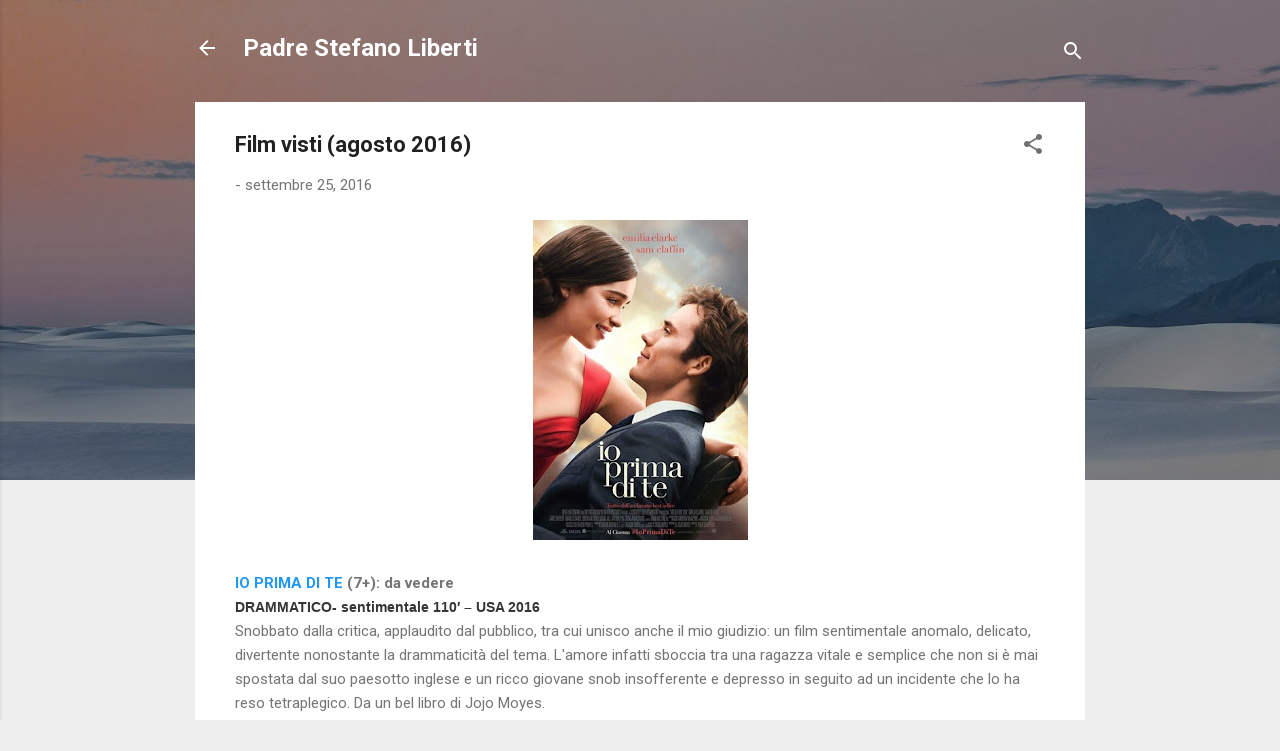

--- FILE ---
content_type: text/html; charset=UTF-8
request_url: http://www.padrestefanoliberti.com/2016/09/film-visti-agosto-2016.html
body_size: 35854
content:
<!DOCTYPE html>
<html dir='ltr' lang='it'>
<head>
<meta content='width=device-width, initial-scale=1' name='viewport'/>
<title>Film visti (agosto 2016)</title>
<meta content='text/html; charset=UTF-8' http-equiv='Content-Type'/>
<!-- Chrome, Firefox OS and Opera -->
<meta content='#eeeeee' name='theme-color'/>
<!-- Windows Phone -->
<meta content='#eeeeee' name='msapplication-navbutton-color'/>
<meta content='blogger' name='generator'/>
<link href='http://www.padrestefanoliberti.com/favicon.ico' rel='icon' type='image/x-icon'/>
<link href='http://www.padrestefanoliberti.com/2016/09/film-visti-agosto-2016.html' rel='canonical'/>
<link rel="alternate" type="application/atom+xml" title="Padre Stefano Liberti - Atom" href="http://www.padrestefanoliberti.com/feeds/posts/default" />
<link rel="alternate" type="application/rss+xml" title="Padre Stefano Liberti - RSS" href="http://www.padrestefanoliberti.com/feeds/posts/default?alt=rss" />
<link rel="service.post" type="application/atom+xml" title="Padre Stefano Liberti - Atom" href="https://www.blogger.com/feeds/4796000956864547130/posts/default" />

<link rel="alternate" type="application/atom+xml" title="Padre Stefano Liberti - Atom" href="http://www.padrestefanoliberti.com/feeds/5296450505155926344/comments/default" />
<!--Can't find substitution for tag [blog.ieCssRetrofitLinks]-->
<link href='https://blogger.googleusercontent.com/img/b/R29vZ2xl/AVvXsEicPjf9X0YJOGrjVhl7dHXnb2Z804xfwM7lNysonz2PhYNfHa3VYiW8uhL-r-P6uv6EtWQLgjckQSbtS8xdyRpeEc4gn3C74ScrwOD8raANmuhnWFV8TH8krB0oTRDB6IXZyqVzVYbXLns/s320/io_prima_di_te.jpg' rel='image_src'/>
<meta content='http://www.padrestefanoliberti.com/2016/09/film-visti-agosto-2016.html' property='og:url'/>
<meta content='Film visti (agosto 2016)' property='og:title'/>
<meta content='' property='og:description'/>
<meta content='https://blogger.googleusercontent.com/img/b/R29vZ2xl/AVvXsEicPjf9X0YJOGrjVhl7dHXnb2Z804xfwM7lNysonz2PhYNfHa3VYiW8uhL-r-P6uv6EtWQLgjckQSbtS8xdyRpeEc4gn3C74ScrwOD8raANmuhnWFV8TH8krB0oTRDB6IXZyqVzVYbXLns/w1200-h630-p-k-no-nu/io_prima_di_te.jpg' property='og:image'/>
<style type='text/css'>@font-face{font-family:'Roboto';font-style:italic;font-weight:300;font-stretch:100%;font-display:swap;src:url(//fonts.gstatic.com/s/roboto/v50/KFOKCnqEu92Fr1Mu53ZEC9_Vu3r1gIhOszmOClHrs6ljXfMMLt_QuAX-k3Yi128m0kN2.woff2)format('woff2');unicode-range:U+0460-052F,U+1C80-1C8A,U+20B4,U+2DE0-2DFF,U+A640-A69F,U+FE2E-FE2F;}@font-face{font-family:'Roboto';font-style:italic;font-weight:300;font-stretch:100%;font-display:swap;src:url(//fonts.gstatic.com/s/roboto/v50/KFOKCnqEu92Fr1Mu53ZEC9_Vu3r1gIhOszmOClHrs6ljXfMMLt_QuAz-k3Yi128m0kN2.woff2)format('woff2');unicode-range:U+0301,U+0400-045F,U+0490-0491,U+04B0-04B1,U+2116;}@font-face{font-family:'Roboto';font-style:italic;font-weight:300;font-stretch:100%;font-display:swap;src:url(//fonts.gstatic.com/s/roboto/v50/KFOKCnqEu92Fr1Mu53ZEC9_Vu3r1gIhOszmOClHrs6ljXfMMLt_QuAT-k3Yi128m0kN2.woff2)format('woff2');unicode-range:U+1F00-1FFF;}@font-face{font-family:'Roboto';font-style:italic;font-weight:300;font-stretch:100%;font-display:swap;src:url(//fonts.gstatic.com/s/roboto/v50/KFOKCnqEu92Fr1Mu53ZEC9_Vu3r1gIhOszmOClHrs6ljXfMMLt_QuAv-k3Yi128m0kN2.woff2)format('woff2');unicode-range:U+0370-0377,U+037A-037F,U+0384-038A,U+038C,U+038E-03A1,U+03A3-03FF;}@font-face{font-family:'Roboto';font-style:italic;font-weight:300;font-stretch:100%;font-display:swap;src:url(//fonts.gstatic.com/s/roboto/v50/KFOKCnqEu92Fr1Mu53ZEC9_Vu3r1gIhOszmOClHrs6ljXfMMLt_QuHT-k3Yi128m0kN2.woff2)format('woff2');unicode-range:U+0302-0303,U+0305,U+0307-0308,U+0310,U+0312,U+0315,U+031A,U+0326-0327,U+032C,U+032F-0330,U+0332-0333,U+0338,U+033A,U+0346,U+034D,U+0391-03A1,U+03A3-03A9,U+03B1-03C9,U+03D1,U+03D5-03D6,U+03F0-03F1,U+03F4-03F5,U+2016-2017,U+2034-2038,U+203C,U+2040,U+2043,U+2047,U+2050,U+2057,U+205F,U+2070-2071,U+2074-208E,U+2090-209C,U+20D0-20DC,U+20E1,U+20E5-20EF,U+2100-2112,U+2114-2115,U+2117-2121,U+2123-214F,U+2190,U+2192,U+2194-21AE,U+21B0-21E5,U+21F1-21F2,U+21F4-2211,U+2213-2214,U+2216-22FF,U+2308-230B,U+2310,U+2319,U+231C-2321,U+2336-237A,U+237C,U+2395,U+239B-23B7,U+23D0,U+23DC-23E1,U+2474-2475,U+25AF,U+25B3,U+25B7,U+25BD,U+25C1,U+25CA,U+25CC,U+25FB,U+266D-266F,U+27C0-27FF,U+2900-2AFF,U+2B0E-2B11,U+2B30-2B4C,U+2BFE,U+3030,U+FF5B,U+FF5D,U+1D400-1D7FF,U+1EE00-1EEFF;}@font-face{font-family:'Roboto';font-style:italic;font-weight:300;font-stretch:100%;font-display:swap;src:url(//fonts.gstatic.com/s/roboto/v50/KFOKCnqEu92Fr1Mu53ZEC9_Vu3r1gIhOszmOClHrs6ljXfMMLt_QuGb-k3Yi128m0kN2.woff2)format('woff2');unicode-range:U+0001-000C,U+000E-001F,U+007F-009F,U+20DD-20E0,U+20E2-20E4,U+2150-218F,U+2190,U+2192,U+2194-2199,U+21AF,U+21E6-21F0,U+21F3,U+2218-2219,U+2299,U+22C4-22C6,U+2300-243F,U+2440-244A,U+2460-24FF,U+25A0-27BF,U+2800-28FF,U+2921-2922,U+2981,U+29BF,U+29EB,U+2B00-2BFF,U+4DC0-4DFF,U+FFF9-FFFB,U+10140-1018E,U+10190-1019C,U+101A0,U+101D0-101FD,U+102E0-102FB,U+10E60-10E7E,U+1D2C0-1D2D3,U+1D2E0-1D37F,U+1F000-1F0FF,U+1F100-1F1AD,U+1F1E6-1F1FF,U+1F30D-1F30F,U+1F315,U+1F31C,U+1F31E,U+1F320-1F32C,U+1F336,U+1F378,U+1F37D,U+1F382,U+1F393-1F39F,U+1F3A7-1F3A8,U+1F3AC-1F3AF,U+1F3C2,U+1F3C4-1F3C6,U+1F3CA-1F3CE,U+1F3D4-1F3E0,U+1F3ED,U+1F3F1-1F3F3,U+1F3F5-1F3F7,U+1F408,U+1F415,U+1F41F,U+1F426,U+1F43F,U+1F441-1F442,U+1F444,U+1F446-1F449,U+1F44C-1F44E,U+1F453,U+1F46A,U+1F47D,U+1F4A3,U+1F4B0,U+1F4B3,U+1F4B9,U+1F4BB,U+1F4BF,U+1F4C8-1F4CB,U+1F4D6,U+1F4DA,U+1F4DF,U+1F4E3-1F4E6,U+1F4EA-1F4ED,U+1F4F7,U+1F4F9-1F4FB,U+1F4FD-1F4FE,U+1F503,U+1F507-1F50B,U+1F50D,U+1F512-1F513,U+1F53E-1F54A,U+1F54F-1F5FA,U+1F610,U+1F650-1F67F,U+1F687,U+1F68D,U+1F691,U+1F694,U+1F698,U+1F6AD,U+1F6B2,U+1F6B9-1F6BA,U+1F6BC,U+1F6C6-1F6CF,U+1F6D3-1F6D7,U+1F6E0-1F6EA,U+1F6F0-1F6F3,U+1F6F7-1F6FC,U+1F700-1F7FF,U+1F800-1F80B,U+1F810-1F847,U+1F850-1F859,U+1F860-1F887,U+1F890-1F8AD,U+1F8B0-1F8BB,U+1F8C0-1F8C1,U+1F900-1F90B,U+1F93B,U+1F946,U+1F984,U+1F996,U+1F9E9,U+1FA00-1FA6F,U+1FA70-1FA7C,U+1FA80-1FA89,U+1FA8F-1FAC6,U+1FACE-1FADC,U+1FADF-1FAE9,U+1FAF0-1FAF8,U+1FB00-1FBFF;}@font-face{font-family:'Roboto';font-style:italic;font-weight:300;font-stretch:100%;font-display:swap;src:url(//fonts.gstatic.com/s/roboto/v50/KFOKCnqEu92Fr1Mu53ZEC9_Vu3r1gIhOszmOClHrs6ljXfMMLt_QuAf-k3Yi128m0kN2.woff2)format('woff2');unicode-range:U+0102-0103,U+0110-0111,U+0128-0129,U+0168-0169,U+01A0-01A1,U+01AF-01B0,U+0300-0301,U+0303-0304,U+0308-0309,U+0323,U+0329,U+1EA0-1EF9,U+20AB;}@font-face{font-family:'Roboto';font-style:italic;font-weight:300;font-stretch:100%;font-display:swap;src:url(//fonts.gstatic.com/s/roboto/v50/KFOKCnqEu92Fr1Mu53ZEC9_Vu3r1gIhOszmOClHrs6ljXfMMLt_QuAb-k3Yi128m0kN2.woff2)format('woff2');unicode-range:U+0100-02BA,U+02BD-02C5,U+02C7-02CC,U+02CE-02D7,U+02DD-02FF,U+0304,U+0308,U+0329,U+1D00-1DBF,U+1E00-1E9F,U+1EF2-1EFF,U+2020,U+20A0-20AB,U+20AD-20C0,U+2113,U+2C60-2C7F,U+A720-A7FF;}@font-face{font-family:'Roboto';font-style:italic;font-weight:300;font-stretch:100%;font-display:swap;src:url(//fonts.gstatic.com/s/roboto/v50/KFOKCnqEu92Fr1Mu53ZEC9_Vu3r1gIhOszmOClHrs6ljXfMMLt_QuAj-k3Yi128m0g.woff2)format('woff2');unicode-range:U+0000-00FF,U+0131,U+0152-0153,U+02BB-02BC,U+02C6,U+02DA,U+02DC,U+0304,U+0308,U+0329,U+2000-206F,U+20AC,U+2122,U+2191,U+2193,U+2212,U+2215,U+FEFF,U+FFFD;}@font-face{font-family:'Roboto';font-style:normal;font-weight:400;font-stretch:100%;font-display:swap;src:url(//fonts.gstatic.com/s/roboto/v50/KFO7CnqEu92Fr1ME7kSn66aGLdTylUAMa3GUBHMdazTgWw.woff2)format('woff2');unicode-range:U+0460-052F,U+1C80-1C8A,U+20B4,U+2DE0-2DFF,U+A640-A69F,U+FE2E-FE2F;}@font-face{font-family:'Roboto';font-style:normal;font-weight:400;font-stretch:100%;font-display:swap;src:url(//fonts.gstatic.com/s/roboto/v50/KFO7CnqEu92Fr1ME7kSn66aGLdTylUAMa3iUBHMdazTgWw.woff2)format('woff2');unicode-range:U+0301,U+0400-045F,U+0490-0491,U+04B0-04B1,U+2116;}@font-face{font-family:'Roboto';font-style:normal;font-weight:400;font-stretch:100%;font-display:swap;src:url(//fonts.gstatic.com/s/roboto/v50/KFO7CnqEu92Fr1ME7kSn66aGLdTylUAMa3CUBHMdazTgWw.woff2)format('woff2');unicode-range:U+1F00-1FFF;}@font-face{font-family:'Roboto';font-style:normal;font-weight:400;font-stretch:100%;font-display:swap;src:url(//fonts.gstatic.com/s/roboto/v50/KFO7CnqEu92Fr1ME7kSn66aGLdTylUAMa3-UBHMdazTgWw.woff2)format('woff2');unicode-range:U+0370-0377,U+037A-037F,U+0384-038A,U+038C,U+038E-03A1,U+03A3-03FF;}@font-face{font-family:'Roboto';font-style:normal;font-weight:400;font-stretch:100%;font-display:swap;src:url(//fonts.gstatic.com/s/roboto/v50/KFO7CnqEu92Fr1ME7kSn66aGLdTylUAMawCUBHMdazTgWw.woff2)format('woff2');unicode-range:U+0302-0303,U+0305,U+0307-0308,U+0310,U+0312,U+0315,U+031A,U+0326-0327,U+032C,U+032F-0330,U+0332-0333,U+0338,U+033A,U+0346,U+034D,U+0391-03A1,U+03A3-03A9,U+03B1-03C9,U+03D1,U+03D5-03D6,U+03F0-03F1,U+03F4-03F5,U+2016-2017,U+2034-2038,U+203C,U+2040,U+2043,U+2047,U+2050,U+2057,U+205F,U+2070-2071,U+2074-208E,U+2090-209C,U+20D0-20DC,U+20E1,U+20E5-20EF,U+2100-2112,U+2114-2115,U+2117-2121,U+2123-214F,U+2190,U+2192,U+2194-21AE,U+21B0-21E5,U+21F1-21F2,U+21F4-2211,U+2213-2214,U+2216-22FF,U+2308-230B,U+2310,U+2319,U+231C-2321,U+2336-237A,U+237C,U+2395,U+239B-23B7,U+23D0,U+23DC-23E1,U+2474-2475,U+25AF,U+25B3,U+25B7,U+25BD,U+25C1,U+25CA,U+25CC,U+25FB,U+266D-266F,U+27C0-27FF,U+2900-2AFF,U+2B0E-2B11,U+2B30-2B4C,U+2BFE,U+3030,U+FF5B,U+FF5D,U+1D400-1D7FF,U+1EE00-1EEFF;}@font-face{font-family:'Roboto';font-style:normal;font-weight:400;font-stretch:100%;font-display:swap;src:url(//fonts.gstatic.com/s/roboto/v50/KFO7CnqEu92Fr1ME7kSn66aGLdTylUAMaxKUBHMdazTgWw.woff2)format('woff2');unicode-range:U+0001-000C,U+000E-001F,U+007F-009F,U+20DD-20E0,U+20E2-20E4,U+2150-218F,U+2190,U+2192,U+2194-2199,U+21AF,U+21E6-21F0,U+21F3,U+2218-2219,U+2299,U+22C4-22C6,U+2300-243F,U+2440-244A,U+2460-24FF,U+25A0-27BF,U+2800-28FF,U+2921-2922,U+2981,U+29BF,U+29EB,U+2B00-2BFF,U+4DC0-4DFF,U+FFF9-FFFB,U+10140-1018E,U+10190-1019C,U+101A0,U+101D0-101FD,U+102E0-102FB,U+10E60-10E7E,U+1D2C0-1D2D3,U+1D2E0-1D37F,U+1F000-1F0FF,U+1F100-1F1AD,U+1F1E6-1F1FF,U+1F30D-1F30F,U+1F315,U+1F31C,U+1F31E,U+1F320-1F32C,U+1F336,U+1F378,U+1F37D,U+1F382,U+1F393-1F39F,U+1F3A7-1F3A8,U+1F3AC-1F3AF,U+1F3C2,U+1F3C4-1F3C6,U+1F3CA-1F3CE,U+1F3D4-1F3E0,U+1F3ED,U+1F3F1-1F3F3,U+1F3F5-1F3F7,U+1F408,U+1F415,U+1F41F,U+1F426,U+1F43F,U+1F441-1F442,U+1F444,U+1F446-1F449,U+1F44C-1F44E,U+1F453,U+1F46A,U+1F47D,U+1F4A3,U+1F4B0,U+1F4B3,U+1F4B9,U+1F4BB,U+1F4BF,U+1F4C8-1F4CB,U+1F4D6,U+1F4DA,U+1F4DF,U+1F4E3-1F4E6,U+1F4EA-1F4ED,U+1F4F7,U+1F4F9-1F4FB,U+1F4FD-1F4FE,U+1F503,U+1F507-1F50B,U+1F50D,U+1F512-1F513,U+1F53E-1F54A,U+1F54F-1F5FA,U+1F610,U+1F650-1F67F,U+1F687,U+1F68D,U+1F691,U+1F694,U+1F698,U+1F6AD,U+1F6B2,U+1F6B9-1F6BA,U+1F6BC,U+1F6C6-1F6CF,U+1F6D3-1F6D7,U+1F6E0-1F6EA,U+1F6F0-1F6F3,U+1F6F7-1F6FC,U+1F700-1F7FF,U+1F800-1F80B,U+1F810-1F847,U+1F850-1F859,U+1F860-1F887,U+1F890-1F8AD,U+1F8B0-1F8BB,U+1F8C0-1F8C1,U+1F900-1F90B,U+1F93B,U+1F946,U+1F984,U+1F996,U+1F9E9,U+1FA00-1FA6F,U+1FA70-1FA7C,U+1FA80-1FA89,U+1FA8F-1FAC6,U+1FACE-1FADC,U+1FADF-1FAE9,U+1FAF0-1FAF8,U+1FB00-1FBFF;}@font-face{font-family:'Roboto';font-style:normal;font-weight:400;font-stretch:100%;font-display:swap;src:url(//fonts.gstatic.com/s/roboto/v50/KFO7CnqEu92Fr1ME7kSn66aGLdTylUAMa3OUBHMdazTgWw.woff2)format('woff2');unicode-range:U+0102-0103,U+0110-0111,U+0128-0129,U+0168-0169,U+01A0-01A1,U+01AF-01B0,U+0300-0301,U+0303-0304,U+0308-0309,U+0323,U+0329,U+1EA0-1EF9,U+20AB;}@font-face{font-family:'Roboto';font-style:normal;font-weight:400;font-stretch:100%;font-display:swap;src:url(//fonts.gstatic.com/s/roboto/v50/KFO7CnqEu92Fr1ME7kSn66aGLdTylUAMa3KUBHMdazTgWw.woff2)format('woff2');unicode-range:U+0100-02BA,U+02BD-02C5,U+02C7-02CC,U+02CE-02D7,U+02DD-02FF,U+0304,U+0308,U+0329,U+1D00-1DBF,U+1E00-1E9F,U+1EF2-1EFF,U+2020,U+20A0-20AB,U+20AD-20C0,U+2113,U+2C60-2C7F,U+A720-A7FF;}@font-face{font-family:'Roboto';font-style:normal;font-weight:400;font-stretch:100%;font-display:swap;src:url(//fonts.gstatic.com/s/roboto/v50/KFO7CnqEu92Fr1ME7kSn66aGLdTylUAMa3yUBHMdazQ.woff2)format('woff2');unicode-range:U+0000-00FF,U+0131,U+0152-0153,U+02BB-02BC,U+02C6,U+02DA,U+02DC,U+0304,U+0308,U+0329,U+2000-206F,U+20AC,U+2122,U+2191,U+2193,U+2212,U+2215,U+FEFF,U+FFFD;}@font-face{font-family:'Roboto';font-style:normal;font-weight:700;font-stretch:100%;font-display:swap;src:url(//fonts.gstatic.com/s/roboto/v50/KFO7CnqEu92Fr1ME7kSn66aGLdTylUAMa3GUBHMdazTgWw.woff2)format('woff2');unicode-range:U+0460-052F,U+1C80-1C8A,U+20B4,U+2DE0-2DFF,U+A640-A69F,U+FE2E-FE2F;}@font-face{font-family:'Roboto';font-style:normal;font-weight:700;font-stretch:100%;font-display:swap;src:url(//fonts.gstatic.com/s/roboto/v50/KFO7CnqEu92Fr1ME7kSn66aGLdTylUAMa3iUBHMdazTgWw.woff2)format('woff2');unicode-range:U+0301,U+0400-045F,U+0490-0491,U+04B0-04B1,U+2116;}@font-face{font-family:'Roboto';font-style:normal;font-weight:700;font-stretch:100%;font-display:swap;src:url(//fonts.gstatic.com/s/roboto/v50/KFO7CnqEu92Fr1ME7kSn66aGLdTylUAMa3CUBHMdazTgWw.woff2)format('woff2');unicode-range:U+1F00-1FFF;}@font-face{font-family:'Roboto';font-style:normal;font-weight:700;font-stretch:100%;font-display:swap;src:url(//fonts.gstatic.com/s/roboto/v50/KFO7CnqEu92Fr1ME7kSn66aGLdTylUAMa3-UBHMdazTgWw.woff2)format('woff2');unicode-range:U+0370-0377,U+037A-037F,U+0384-038A,U+038C,U+038E-03A1,U+03A3-03FF;}@font-face{font-family:'Roboto';font-style:normal;font-weight:700;font-stretch:100%;font-display:swap;src:url(//fonts.gstatic.com/s/roboto/v50/KFO7CnqEu92Fr1ME7kSn66aGLdTylUAMawCUBHMdazTgWw.woff2)format('woff2');unicode-range:U+0302-0303,U+0305,U+0307-0308,U+0310,U+0312,U+0315,U+031A,U+0326-0327,U+032C,U+032F-0330,U+0332-0333,U+0338,U+033A,U+0346,U+034D,U+0391-03A1,U+03A3-03A9,U+03B1-03C9,U+03D1,U+03D5-03D6,U+03F0-03F1,U+03F4-03F5,U+2016-2017,U+2034-2038,U+203C,U+2040,U+2043,U+2047,U+2050,U+2057,U+205F,U+2070-2071,U+2074-208E,U+2090-209C,U+20D0-20DC,U+20E1,U+20E5-20EF,U+2100-2112,U+2114-2115,U+2117-2121,U+2123-214F,U+2190,U+2192,U+2194-21AE,U+21B0-21E5,U+21F1-21F2,U+21F4-2211,U+2213-2214,U+2216-22FF,U+2308-230B,U+2310,U+2319,U+231C-2321,U+2336-237A,U+237C,U+2395,U+239B-23B7,U+23D0,U+23DC-23E1,U+2474-2475,U+25AF,U+25B3,U+25B7,U+25BD,U+25C1,U+25CA,U+25CC,U+25FB,U+266D-266F,U+27C0-27FF,U+2900-2AFF,U+2B0E-2B11,U+2B30-2B4C,U+2BFE,U+3030,U+FF5B,U+FF5D,U+1D400-1D7FF,U+1EE00-1EEFF;}@font-face{font-family:'Roboto';font-style:normal;font-weight:700;font-stretch:100%;font-display:swap;src:url(//fonts.gstatic.com/s/roboto/v50/KFO7CnqEu92Fr1ME7kSn66aGLdTylUAMaxKUBHMdazTgWw.woff2)format('woff2');unicode-range:U+0001-000C,U+000E-001F,U+007F-009F,U+20DD-20E0,U+20E2-20E4,U+2150-218F,U+2190,U+2192,U+2194-2199,U+21AF,U+21E6-21F0,U+21F3,U+2218-2219,U+2299,U+22C4-22C6,U+2300-243F,U+2440-244A,U+2460-24FF,U+25A0-27BF,U+2800-28FF,U+2921-2922,U+2981,U+29BF,U+29EB,U+2B00-2BFF,U+4DC0-4DFF,U+FFF9-FFFB,U+10140-1018E,U+10190-1019C,U+101A0,U+101D0-101FD,U+102E0-102FB,U+10E60-10E7E,U+1D2C0-1D2D3,U+1D2E0-1D37F,U+1F000-1F0FF,U+1F100-1F1AD,U+1F1E6-1F1FF,U+1F30D-1F30F,U+1F315,U+1F31C,U+1F31E,U+1F320-1F32C,U+1F336,U+1F378,U+1F37D,U+1F382,U+1F393-1F39F,U+1F3A7-1F3A8,U+1F3AC-1F3AF,U+1F3C2,U+1F3C4-1F3C6,U+1F3CA-1F3CE,U+1F3D4-1F3E0,U+1F3ED,U+1F3F1-1F3F3,U+1F3F5-1F3F7,U+1F408,U+1F415,U+1F41F,U+1F426,U+1F43F,U+1F441-1F442,U+1F444,U+1F446-1F449,U+1F44C-1F44E,U+1F453,U+1F46A,U+1F47D,U+1F4A3,U+1F4B0,U+1F4B3,U+1F4B9,U+1F4BB,U+1F4BF,U+1F4C8-1F4CB,U+1F4D6,U+1F4DA,U+1F4DF,U+1F4E3-1F4E6,U+1F4EA-1F4ED,U+1F4F7,U+1F4F9-1F4FB,U+1F4FD-1F4FE,U+1F503,U+1F507-1F50B,U+1F50D,U+1F512-1F513,U+1F53E-1F54A,U+1F54F-1F5FA,U+1F610,U+1F650-1F67F,U+1F687,U+1F68D,U+1F691,U+1F694,U+1F698,U+1F6AD,U+1F6B2,U+1F6B9-1F6BA,U+1F6BC,U+1F6C6-1F6CF,U+1F6D3-1F6D7,U+1F6E0-1F6EA,U+1F6F0-1F6F3,U+1F6F7-1F6FC,U+1F700-1F7FF,U+1F800-1F80B,U+1F810-1F847,U+1F850-1F859,U+1F860-1F887,U+1F890-1F8AD,U+1F8B0-1F8BB,U+1F8C0-1F8C1,U+1F900-1F90B,U+1F93B,U+1F946,U+1F984,U+1F996,U+1F9E9,U+1FA00-1FA6F,U+1FA70-1FA7C,U+1FA80-1FA89,U+1FA8F-1FAC6,U+1FACE-1FADC,U+1FADF-1FAE9,U+1FAF0-1FAF8,U+1FB00-1FBFF;}@font-face{font-family:'Roboto';font-style:normal;font-weight:700;font-stretch:100%;font-display:swap;src:url(//fonts.gstatic.com/s/roboto/v50/KFO7CnqEu92Fr1ME7kSn66aGLdTylUAMa3OUBHMdazTgWw.woff2)format('woff2');unicode-range:U+0102-0103,U+0110-0111,U+0128-0129,U+0168-0169,U+01A0-01A1,U+01AF-01B0,U+0300-0301,U+0303-0304,U+0308-0309,U+0323,U+0329,U+1EA0-1EF9,U+20AB;}@font-face{font-family:'Roboto';font-style:normal;font-weight:700;font-stretch:100%;font-display:swap;src:url(//fonts.gstatic.com/s/roboto/v50/KFO7CnqEu92Fr1ME7kSn66aGLdTylUAMa3KUBHMdazTgWw.woff2)format('woff2');unicode-range:U+0100-02BA,U+02BD-02C5,U+02C7-02CC,U+02CE-02D7,U+02DD-02FF,U+0304,U+0308,U+0329,U+1D00-1DBF,U+1E00-1E9F,U+1EF2-1EFF,U+2020,U+20A0-20AB,U+20AD-20C0,U+2113,U+2C60-2C7F,U+A720-A7FF;}@font-face{font-family:'Roboto';font-style:normal;font-weight:700;font-stretch:100%;font-display:swap;src:url(//fonts.gstatic.com/s/roboto/v50/KFO7CnqEu92Fr1ME7kSn66aGLdTylUAMa3yUBHMdazQ.woff2)format('woff2');unicode-range:U+0000-00FF,U+0131,U+0152-0153,U+02BB-02BC,U+02C6,U+02DA,U+02DC,U+0304,U+0308,U+0329,U+2000-206F,U+20AC,U+2122,U+2191,U+2193,U+2212,U+2215,U+FEFF,U+FFFD;}</style>
<style id='page-skin-1' type='text/css'><!--
/*! normalize.css v3.0.1 | MIT License | git.io/normalize */html{font-family:sans-serif;-ms-text-size-adjust:100%;-webkit-text-size-adjust:100%}body{margin:0}article,aside,details,figcaption,figure,footer,header,hgroup,main,nav,section,summary{display:block}audio,canvas,progress,video{display:inline-block;vertical-align:baseline}audio:not([controls]){display:none;height:0}[hidden],template{display:none}a{background:transparent}a:active,a:hover{outline:0}abbr[title]{border-bottom:1px dotted}b,strong{font-weight:bold}dfn{font-style:italic}h1{font-size:2em;margin:.67em 0}mark{background:#ff0;color:#000}small{font-size:80%}sub,sup{font-size:75%;line-height:0;position:relative;vertical-align:baseline}sup{top:-0.5em}sub{bottom:-0.25em}img{border:0}svg:not(:root){overflow:hidden}figure{margin:1em 40px}hr{-moz-box-sizing:content-box;box-sizing:content-box;height:0}pre{overflow:auto}code,kbd,pre,samp{font-family:monospace,monospace;font-size:1em}button,input,optgroup,select,textarea{color:inherit;font:inherit;margin:0}button{overflow:visible}button,select{text-transform:none}button,html input[type="button"],input[type="reset"],input[type="submit"]{-webkit-appearance:button;cursor:pointer}button[disabled],html input[disabled]{cursor:default}button::-moz-focus-inner,input::-moz-focus-inner{border:0;padding:0}input{line-height:normal}input[type="checkbox"],input[type="radio"]{box-sizing:border-box;padding:0}input[type="number"]::-webkit-inner-spin-button,input[type="number"]::-webkit-outer-spin-button{height:auto}input[type="search"]{-webkit-appearance:textfield;-moz-box-sizing:content-box;-webkit-box-sizing:content-box;box-sizing:content-box}input[type="search"]::-webkit-search-cancel-button,input[type="search"]::-webkit-search-decoration{-webkit-appearance:none}fieldset{border:1px solid #c0c0c0;margin:0 2px;padding:.35em .625em .75em}legend{border:0;padding:0}textarea{overflow:auto}optgroup{font-weight:bold}table{border-collapse:collapse;border-spacing:0}td,th{padding:0}
/*!************************************************
* Blogger Template Style
* Name: Contempo
**************************************************/
body{
overflow-wrap:break-word;
word-break:break-word;
word-wrap:break-word
}
.hidden{
display:none
}
.invisible{
visibility:hidden
}
.container::after,.float-container::after{
clear:both;
content:"";
display:table
}
.clearboth{
clear:both
}
#comments .comment .comment-actions,.subscribe-popup .FollowByEmail .follow-by-email-submit,.widget.Profile .profile-link,.widget.Profile .profile-link.visit-profile{
background:0 0;
border:0;
box-shadow:none;
color:#2196f3;
cursor:pointer;
font-size:14px;
font-weight:700;
outline:0;
text-decoration:none;
text-transform:uppercase;
width:auto
}
.dim-overlay{
background-color:rgba(0,0,0,.54);
height:100vh;
left:0;
position:fixed;
top:0;
width:100%
}
#sharing-dim-overlay{
background-color:transparent
}
input::-ms-clear{
display:none
}
.blogger-logo,.svg-icon-24.blogger-logo{
fill:#ff9800;
opacity:1
}
.loading-spinner-large{
-webkit-animation:mspin-rotate 1.568s infinite linear;
animation:mspin-rotate 1.568s infinite linear;
height:48px;
overflow:hidden;
position:absolute;
width:48px;
z-index:200
}
.loading-spinner-large>div{
-webkit-animation:mspin-revrot 5332ms infinite steps(4);
animation:mspin-revrot 5332ms infinite steps(4)
}
.loading-spinner-large>div>div{
-webkit-animation:mspin-singlecolor-large-film 1333ms infinite steps(81);
animation:mspin-singlecolor-large-film 1333ms infinite steps(81);
background-size:100%;
height:48px;
width:3888px
}
.mspin-black-large>div>div,.mspin-grey_54-large>div>div{
background-image:url(https://www.blogblog.com/indie/mspin_black_large.svg)
}
.mspin-white-large>div>div{
background-image:url(https://www.blogblog.com/indie/mspin_white_large.svg)
}
.mspin-grey_54-large{
opacity:.54
}
@-webkit-keyframes mspin-singlecolor-large-film{
from{
-webkit-transform:translateX(0);
transform:translateX(0)
}
to{
-webkit-transform:translateX(-3888px);
transform:translateX(-3888px)
}
}
@keyframes mspin-singlecolor-large-film{
from{
-webkit-transform:translateX(0);
transform:translateX(0)
}
to{
-webkit-transform:translateX(-3888px);
transform:translateX(-3888px)
}
}
@-webkit-keyframes mspin-rotate{
from{
-webkit-transform:rotate(0);
transform:rotate(0)
}
to{
-webkit-transform:rotate(360deg);
transform:rotate(360deg)
}
}
@keyframes mspin-rotate{
from{
-webkit-transform:rotate(0);
transform:rotate(0)
}
to{
-webkit-transform:rotate(360deg);
transform:rotate(360deg)
}
}
@-webkit-keyframes mspin-revrot{
from{
-webkit-transform:rotate(0);
transform:rotate(0)
}
to{
-webkit-transform:rotate(-360deg);
transform:rotate(-360deg)
}
}
@keyframes mspin-revrot{
from{
-webkit-transform:rotate(0);
transform:rotate(0)
}
to{
-webkit-transform:rotate(-360deg);
transform:rotate(-360deg)
}
}
.skip-navigation{
background-color:#fff;
box-sizing:border-box;
color:#000;
display:block;
height:0;
left:0;
line-height:50px;
overflow:hidden;
padding-top:0;
position:fixed;
text-align:center;
top:0;
-webkit-transition:box-shadow .3s,height .3s,padding-top .3s;
transition:box-shadow .3s,height .3s,padding-top .3s;
width:100%;
z-index:900
}
.skip-navigation:focus{
box-shadow:0 4px 5px 0 rgba(0,0,0,.14),0 1px 10px 0 rgba(0,0,0,.12),0 2px 4px -1px rgba(0,0,0,.2);
height:50px
}
#main{
outline:0
}
.main-heading{
position:absolute;
clip:rect(1px,1px,1px,1px);
padding:0;
border:0;
height:1px;
width:1px;
overflow:hidden
}
.Attribution{
margin-top:1em;
text-align:center
}
.Attribution .blogger img,.Attribution .blogger svg{
vertical-align:bottom
}
.Attribution .blogger img{
margin-right:.5em
}
.Attribution div{
line-height:24px;
margin-top:.5em
}
.Attribution .copyright,.Attribution .image-attribution{
font-size:.7em;
margin-top:1.5em
}
.BLOG_mobile_video_class{
display:none
}
.bg-photo{
background-attachment:scroll!important
}
body .CSS_LIGHTBOX{
z-index:900
}
.extendable .show-less,.extendable .show-more{
border-color:#2196f3;
color:#2196f3;
margin-top:8px
}
.extendable .show-less.hidden,.extendable .show-more.hidden{
display:none
}
.inline-ad{
display:none;
max-width:100%;
overflow:hidden
}
.adsbygoogle{
display:block
}
#cookieChoiceInfo{
bottom:0;
top:auto
}
iframe.b-hbp-video{
border:0
}
.post-body img{
max-width:100%
}
.post-body iframe{
max-width:100%
}
.post-body a[imageanchor="1"]{
display:inline-block
}
.byline{
margin-right:1em
}
.byline:last-child{
margin-right:0
}
.link-copied-dialog{
max-width:520px;
outline:0
}
.link-copied-dialog .modal-dialog-buttons{
margin-top:8px
}
.link-copied-dialog .goog-buttonset-default{
background:0 0;
border:0
}
.link-copied-dialog .goog-buttonset-default:focus{
outline:0
}
.paging-control-container{
margin-bottom:16px
}
.paging-control-container .paging-control{
display:inline-block
}
.paging-control-container .comment-range-text::after,.paging-control-container .paging-control{
color:#2196f3
}
.paging-control-container .comment-range-text,.paging-control-container .paging-control{
margin-right:8px
}
.paging-control-container .comment-range-text::after,.paging-control-container .paging-control::after{
content:"\b7";
cursor:default;
padding-left:8px;
pointer-events:none
}
.paging-control-container .comment-range-text:last-child::after,.paging-control-container .paging-control:last-child::after{
content:none
}
.byline.reactions iframe{
height:20px
}
.b-notification{
color:#000;
background-color:#fff;
border-bottom:solid 1px #000;
box-sizing:border-box;
padding:16px 32px;
text-align:center
}
.b-notification.visible{
-webkit-transition:margin-top .3s cubic-bezier(.4,0,.2,1);
transition:margin-top .3s cubic-bezier(.4,0,.2,1)
}
.b-notification.invisible{
position:absolute
}
.b-notification-close{
position:absolute;
right:8px;
top:8px
}
.no-posts-message{
line-height:40px;
text-align:center
}
@media screen and (max-width:800px){
body.item-view .post-body a[imageanchor="1"][style*="float: left;"],body.item-view .post-body a[imageanchor="1"][style*="float: right;"]{
float:none!important;
clear:none!important
}
body.item-view .post-body a[imageanchor="1"] img{
display:block;
height:auto;
margin:0 auto
}
body.item-view .post-body>.separator:first-child>a[imageanchor="1"]:first-child{
margin-top:20px
}
.post-body a[imageanchor]{
display:block
}
body.item-view .post-body a[imageanchor="1"]{
margin-left:0!important;
margin-right:0!important
}
body.item-view .post-body a[imageanchor="1"]+a[imageanchor="1"]{
margin-top:16px
}
}
.item-control{
display:none
}
#comments{
border-top:1px dashed rgba(0,0,0,.54);
margin-top:20px;
padding:20px
}
#comments .comment-thread ol{
margin:0;
padding-left:0;
padding-left:0
}
#comments .comment .comment-replybox-single,#comments .comment-thread .comment-replies{
margin-left:60px
}
#comments .comment-thread .thread-count{
display:none
}
#comments .comment{
list-style-type:none;
padding:0 0 30px;
position:relative
}
#comments .comment .comment{
padding-bottom:8px
}
.comment .avatar-image-container{
position:absolute
}
.comment .avatar-image-container img{
border-radius:50%
}
.avatar-image-container svg,.comment .avatar-image-container .avatar-icon{
border-radius:50%;
border:solid 1px #707070;
box-sizing:border-box;
fill:#707070;
height:35px;
margin:0;
padding:7px;
width:35px
}
.comment .comment-block{
margin-top:10px;
margin-left:60px;
padding-bottom:0
}
#comments .comment-author-header-wrapper{
margin-left:40px
}
#comments .comment .thread-expanded .comment-block{
padding-bottom:20px
}
#comments .comment .comment-header .user,#comments .comment .comment-header .user a{
color:#212121;
font-style:normal;
font-weight:700
}
#comments .comment .comment-actions{
bottom:0;
margin-bottom:15px;
position:absolute
}
#comments .comment .comment-actions>*{
margin-right:8px
}
#comments .comment .comment-header .datetime{
bottom:0;
color:rgba(33,33,33,.54);
display:inline-block;
font-size:13px;
font-style:italic;
margin-left:8px
}
#comments .comment .comment-footer .comment-timestamp a,#comments .comment .comment-header .datetime a{
color:rgba(33,33,33,.54)
}
#comments .comment .comment-content,.comment .comment-body{
margin-top:12px;
word-break:break-word
}
.comment-body{
margin-bottom:12px
}
#comments.embed[data-num-comments="0"]{
border:0;
margin-top:0;
padding-top:0
}
#comments.embed[data-num-comments="0"] #comment-post-message,#comments.embed[data-num-comments="0"] div.comment-form>p,#comments.embed[data-num-comments="0"] p.comment-footer{
display:none
}
#comment-editor-src{
display:none
}
.comments .comments-content .loadmore.loaded{
max-height:0;
opacity:0;
overflow:hidden
}
.extendable .remaining-items{
height:0;
overflow:hidden;
-webkit-transition:height .3s cubic-bezier(.4,0,.2,1);
transition:height .3s cubic-bezier(.4,0,.2,1)
}
.extendable .remaining-items.expanded{
height:auto
}
.svg-icon-24,.svg-icon-24-button{
cursor:pointer;
height:24px;
width:24px;
min-width:24px
}
.touch-icon{
margin:-12px;
padding:12px
}
.touch-icon:active,.touch-icon:focus{
background-color:rgba(153,153,153,.4);
border-radius:50%
}
svg:not(:root).touch-icon{
overflow:visible
}
html[dir=rtl] .rtl-reversible-icon{
-webkit-transform:scaleX(-1);
-ms-transform:scaleX(-1);
transform:scaleX(-1)
}
.svg-icon-24-button,.touch-icon-button{
background:0 0;
border:0;
margin:0;
outline:0;
padding:0
}
.touch-icon-button .touch-icon:active,.touch-icon-button .touch-icon:focus{
background-color:transparent
}
.touch-icon-button:active .touch-icon,.touch-icon-button:focus .touch-icon{
background-color:rgba(153,153,153,.4);
border-radius:50%
}
.Profile .default-avatar-wrapper .avatar-icon{
border-radius:50%;
border:solid 1px #707070;
box-sizing:border-box;
fill:#707070;
margin:0
}
.Profile .individual .default-avatar-wrapper .avatar-icon{
padding:25px
}
.Profile .individual .avatar-icon,.Profile .individual .profile-img{
height:120px;
width:120px
}
.Profile .team .default-avatar-wrapper .avatar-icon{
padding:8px
}
.Profile .team .avatar-icon,.Profile .team .default-avatar-wrapper,.Profile .team .profile-img{
height:40px;
width:40px
}
.snippet-container{
margin:0;
position:relative;
overflow:hidden
}
.snippet-fade{
bottom:0;
box-sizing:border-box;
position:absolute;
width:96px
}
.snippet-fade{
right:0
}
.snippet-fade:after{
content:"\2026"
}
.snippet-fade:after{
float:right
}
.post-bottom{
-webkit-box-align:center;
-webkit-align-items:center;
-ms-flex-align:center;
align-items:center;
display:-webkit-box;
display:-webkit-flex;
display:-ms-flexbox;
display:flex;
-webkit-flex-wrap:wrap;
-ms-flex-wrap:wrap;
flex-wrap:wrap
}
.post-footer{
-webkit-box-flex:1;
-webkit-flex:1 1 auto;
-ms-flex:1 1 auto;
flex:1 1 auto;
-webkit-flex-wrap:wrap;
-ms-flex-wrap:wrap;
flex-wrap:wrap;
-webkit-box-ordinal-group:2;
-webkit-order:1;
-ms-flex-order:1;
order:1
}
.post-footer>*{
-webkit-box-flex:0;
-webkit-flex:0 1 auto;
-ms-flex:0 1 auto;
flex:0 1 auto
}
.post-footer .byline:last-child{
margin-right:1em
}
.jump-link{
-webkit-box-flex:0;
-webkit-flex:0 0 auto;
-ms-flex:0 0 auto;
flex:0 0 auto;
-webkit-box-ordinal-group:3;
-webkit-order:2;
-ms-flex-order:2;
order:2
}
.centered-top-container.sticky{
left:0;
position:fixed;
right:0;
top:0;
width:auto;
z-index:50;
-webkit-transition-property:opacity,-webkit-transform;
transition-property:opacity,-webkit-transform;
transition-property:transform,opacity;
transition-property:transform,opacity,-webkit-transform;
-webkit-transition-duration:.2s;
transition-duration:.2s;
-webkit-transition-timing-function:cubic-bezier(.4,0,.2,1);
transition-timing-function:cubic-bezier(.4,0,.2,1)
}
.centered-top-placeholder{
display:none
}
.collapsed-header .centered-top-placeholder{
display:block
}
.centered-top-container .Header .replaced h1,.centered-top-placeholder .Header .replaced h1{
display:none
}
.centered-top-container.sticky .Header .replaced h1{
display:block
}
.centered-top-container.sticky .Header .header-widget{
background:0 0
}
.centered-top-container.sticky .Header .header-image-wrapper{
display:none
}
.centered-top-container img,.centered-top-placeholder img{
max-width:100%
}
.collapsible{
-webkit-transition:height .3s cubic-bezier(.4,0,.2,1);
transition:height .3s cubic-bezier(.4,0,.2,1)
}
.collapsible,.collapsible>summary{
display:block;
overflow:hidden
}
.collapsible>:not(summary){
display:none
}
.collapsible[open]>:not(summary){
display:block
}
.collapsible:focus,.collapsible>summary:focus{
outline:0
}
.collapsible>summary{
cursor:pointer;
display:block;
padding:0
}
.collapsible:focus>summary,.collapsible>summary:focus{
background-color:transparent
}
.collapsible>summary::-webkit-details-marker{
display:none
}
.collapsible-title{
-webkit-box-align:center;
-webkit-align-items:center;
-ms-flex-align:center;
align-items:center;
display:-webkit-box;
display:-webkit-flex;
display:-ms-flexbox;
display:flex
}
.collapsible-title .title{
-webkit-box-flex:1;
-webkit-flex:1 1 auto;
-ms-flex:1 1 auto;
flex:1 1 auto;
-webkit-box-ordinal-group:1;
-webkit-order:0;
-ms-flex-order:0;
order:0;
overflow:hidden;
text-overflow:ellipsis;
white-space:nowrap
}
.collapsible-title .chevron-down,.collapsible[open] .collapsible-title .chevron-up{
display:block
}
.collapsible-title .chevron-up,.collapsible[open] .collapsible-title .chevron-down{
display:none
}
.flat-button{
cursor:pointer;
display:inline-block;
font-weight:700;
text-transform:uppercase;
border-radius:2px;
padding:8px;
margin:-8px
}
.flat-icon-button{
background:0 0;
border:0;
margin:0;
outline:0;
padding:0;
margin:-12px;
padding:12px;
cursor:pointer;
box-sizing:content-box;
display:inline-block;
line-height:0
}
.flat-icon-button,.flat-icon-button .splash-wrapper{
border-radius:50%
}
.flat-icon-button .splash.animate{
-webkit-animation-duration:.3s;
animation-duration:.3s
}
.overflowable-container{
max-height:46px;
overflow:hidden;
position:relative
}
.overflow-button{
cursor:pointer
}
#overflowable-dim-overlay{
background:0 0
}
.overflow-popup{
box-shadow:0 2px 2px 0 rgba(0,0,0,.14),0 3px 1px -2px rgba(0,0,0,.2),0 1px 5px 0 rgba(0,0,0,.12);
background-color:#ffffff;
left:0;
max-width:calc(100% - 32px);
position:absolute;
top:0;
visibility:hidden;
z-index:101
}
.overflow-popup ul{
list-style:none
}
.overflow-popup .tabs li,.overflow-popup li{
display:block;
height:auto
}
.overflow-popup .tabs li{
padding-left:0;
padding-right:0
}
.overflow-button.hidden,.overflow-popup .tabs li.hidden,.overflow-popup li.hidden{
display:none
}
.pill-button{
background:0 0;
border:1px solid;
border-radius:12px;
cursor:pointer;
display:inline-block;
padding:4px 16px;
text-transform:uppercase
}
.ripple{
position:relative
}
.ripple>*{
z-index:1
}
.splash-wrapper{
bottom:0;
left:0;
overflow:hidden;
pointer-events:none;
position:absolute;
right:0;
top:0;
z-index:0
}
.splash{
background:#ccc;
border-radius:100%;
display:block;
opacity:.6;
position:absolute;
-webkit-transform:scale(0);
-ms-transform:scale(0);
transform:scale(0)
}
.splash.animate{
-webkit-animation:ripple-effect .4s linear;
animation:ripple-effect .4s linear
}
@-webkit-keyframes ripple-effect{
100%{
opacity:0;
-webkit-transform:scale(2.5);
transform:scale(2.5)
}
}
@keyframes ripple-effect{
100%{
opacity:0;
-webkit-transform:scale(2.5);
transform:scale(2.5)
}
}
.search{
display:-webkit-box;
display:-webkit-flex;
display:-ms-flexbox;
display:flex;
line-height:24px;
width:24px
}
.search.focused{
width:100%
}
.search.focused .section{
width:100%
}
.search form{
z-index:101
}
.search h3{
display:none
}
.search form{
display:-webkit-box;
display:-webkit-flex;
display:-ms-flexbox;
display:flex;
-webkit-box-flex:1;
-webkit-flex:1 0 0;
-ms-flex:1 0 0px;
flex:1 0 0;
border-bottom:solid 1px transparent;
padding-bottom:8px
}
.search form>*{
display:none
}
.search.focused form>*{
display:block
}
.search .search-input label{
display:none
}
.centered-top-placeholder.cloned .search form{
z-index:30
}
.search.focused form{
border-color:#ffffff;
position:relative;
width:auto
}
.collapsed-header .centered-top-container .search.focused form{
border-bottom-color:transparent
}
.search-expand{
-webkit-box-flex:0;
-webkit-flex:0 0 auto;
-ms-flex:0 0 auto;
flex:0 0 auto
}
.search-expand-text{
display:none
}
.search-close{
display:inline;
vertical-align:middle
}
.search-input{
-webkit-box-flex:1;
-webkit-flex:1 0 1px;
-ms-flex:1 0 1px;
flex:1 0 1px
}
.search-input input{
background:0 0;
border:0;
box-sizing:border-box;
color:#ffffff;
display:inline-block;
outline:0;
width:calc(100% - 48px)
}
.search-input input.no-cursor{
color:transparent;
text-shadow:0 0 0 #ffffff
}
.collapsed-header .centered-top-container .search-action,.collapsed-header .centered-top-container .search-input input{
color:#212121
}
.collapsed-header .centered-top-container .search-input input.no-cursor{
color:transparent;
text-shadow:0 0 0 #212121
}
.collapsed-header .centered-top-container .search-input input.no-cursor:focus,.search-input input.no-cursor:focus{
outline:0
}
.search-focused>*{
visibility:hidden
}
.search-focused .search,.search-focused .search-icon{
visibility:visible
}
.search.focused .search-action{
display:block
}
.search.focused .search-action:disabled{
opacity:.3
}
.widget.Sharing .sharing-button{
display:none
}
.widget.Sharing .sharing-buttons li{
padding:0
}
.widget.Sharing .sharing-buttons li span{
display:none
}
.post-share-buttons{
position:relative
}
.centered-bottom .share-buttons .svg-icon-24,.share-buttons .svg-icon-24{
fill:#212121
}
.sharing-open.touch-icon-button:active .touch-icon,.sharing-open.touch-icon-button:focus .touch-icon{
background-color:transparent
}
.share-buttons{
background-color:#ffffff;
border-radius:2px;
box-shadow:0 2px 2px 0 rgba(0,0,0,.14),0 3px 1px -2px rgba(0,0,0,.2),0 1px 5px 0 rgba(0,0,0,.12);
color:#212121;
list-style:none;
margin:0;
padding:8px 0;
position:absolute;
top:-11px;
min-width:200px;
z-index:101
}
.share-buttons.hidden{
display:none
}
.sharing-button{
background:0 0;
border:0;
margin:0;
outline:0;
padding:0;
cursor:pointer
}
.share-buttons li{
margin:0;
height:48px
}
.share-buttons li:last-child{
margin-bottom:0
}
.share-buttons li .sharing-platform-button{
box-sizing:border-box;
cursor:pointer;
display:block;
height:100%;
margin-bottom:0;
padding:0 16px;
position:relative;
width:100%
}
.share-buttons li .sharing-platform-button:focus,.share-buttons li .sharing-platform-button:hover{
background-color:rgba(128,128,128,.1);
outline:0
}
.share-buttons li svg[class*=" sharing-"],.share-buttons li svg[class^=sharing-]{
position:absolute;
top:10px
}
.share-buttons li span.sharing-platform-button{
position:relative;
top:0
}
.share-buttons li .platform-sharing-text{
display:block;
font-size:16px;
line-height:48px;
white-space:nowrap
}
.share-buttons li .platform-sharing-text{
margin-left:56px
}
.sidebar-container{
background-color:#ffffff;
max-width:284px;
overflow-y:auto;
-webkit-transition-property:-webkit-transform;
transition-property:-webkit-transform;
transition-property:transform;
transition-property:transform,-webkit-transform;
-webkit-transition-duration:.3s;
transition-duration:.3s;
-webkit-transition-timing-function:cubic-bezier(0,0,.2,1);
transition-timing-function:cubic-bezier(0,0,.2,1);
width:284px;
z-index:101;
-webkit-overflow-scrolling:touch
}
.sidebar-container .navigation{
line-height:0;
padding:16px
}
.sidebar-container .sidebar-back{
cursor:pointer
}
.sidebar-container .widget{
background:0 0;
margin:0 16px;
padding:16px 0
}
.sidebar-container .widget .title{
color:#212121;
margin:0
}
.sidebar-container .widget ul{
list-style:none;
margin:0;
padding:0
}
.sidebar-container .widget ul ul{
margin-left:1em
}
.sidebar-container .widget li{
font-size:16px;
line-height:normal
}
.sidebar-container .widget+.widget{
border-top:1px dashed #cccccc
}
.BlogArchive li{
margin:16px 0
}
.BlogArchive li:last-child{
margin-bottom:0
}
.Label li a{
display:inline-block
}
.BlogArchive .post-count,.Label .label-count{
float:right;
margin-left:.25em
}
.BlogArchive .post-count::before,.Label .label-count::before{
content:"("
}
.BlogArchive .post-count::after,.Label .label-count::after{
content:")"
}
.widget.Translate .skiptranslate>div{
display:block!important
}
.widget.Profile .profile-link{
display:-webkit-box;
display:-webkit-flex;
display:-ms-flexbox;
display:flex
}
.widget.Profile .team-member .default-avatar-wrapper,.widget.Profile .team-member .profile-img{
-webkit-box-flex:0;
-webkit-flex:0 0 auto;
-ms-flex:0 0 auto;
flex:0 0 auto;
margin-right:1em
}
.widget.Profile .individual .profile-link{
-webkit-box-orient:vertical;
-webkit-box-direction:normal;
-webkit-flex-direction:column;
-ms-flex-direction:column;
flex-direction:column
}
.widget.Profile .team .profile-link .profile-name{
-webkit-align-self:center;
-ms-flex-item-align:center;
align-self:center;
display:block;
-webkit-box-flex:1;
-webkit-flex:1 1 auto;
-ms-flex:1 1 auto;
flex:1 1 auto
}
.dim-overlay{
background-color:rgba(0,0,0,.54);
z-index:100
}
body.sidebar-visible{
overflow-y:hidden
}
@media screen and (max-width:1439px){
.sidebar-container{
bottom:0;
position:fixed;
top:0;
left:0;
right:auto
}
.sidebar-container.sidebar-invisible{
-webkit-transition-timing-function:cubic-bezier(.4,0,.6,1);
transition-timing-function:cubic-bezier(.4,0,.6,1);
-webkit-transform:translateX(-284px);
-ms-transform:translateX(-284px);
transform:translateX(-284px)
}
}
@media screen and (min-width:1440px){
.sidebar-container{
position:absolute;
top:0;
left:0;
right:auto
}
.sidebar-container .navigation{
display:none
}
}
.dialog{
box-shadow:0 2px 2px 0 rgba(0,0,0,.14),0 3px 1px -2px rgba(0,0,0,.2),0 1px 5px 0 rgba(0,0,0,.12);
background:#ffffff;
box-sizing:border-box;
color:#757575;
padding:30px;
position:fixed;
text-align:center;
width:calc(100% - 24px);
z-index:101
}
.dialog input[type=email],.dialog input[type=text]{
background-color:transparent;
border:0;
border-bottom:solid 1px rgba(117,117,117,.12);
color:#757575;
display:block;
font-family:Roboto, sans-serif;
font-size:16px;
line-height:24px;
margin:auto;
padding-bottom:7px;
outline:0;
text-align:center;
width:100%
}
.dialog input[type=email]::-webkit-input-placeholder,.dialog input[type=text]::-webkit-input-placeholder{
color:#757575
}
.dialog input[type=email]::-moz-placeholder,.dialog input[type=text]::-moz-placeholder{
color:#757575
}
.dialog input[type=email]:-ms-input-placeholder,.dialog input[type=text]:-ms-input-placeholder{
color:#757575
}
.dialog input[type=email]::-ms-input-placeholder,.dialog input[type=text]::-ms-input-placeholder{
color:#757575
}
.dialog input[type=email]::placeholder,.dialog input[type=text]::placeholder{
color:#757575
}
.dialog input[type=email]:focus,.dialog input[type=text]:focus{
border-bottom:solid 2px #2196f3;
padding-bottom:6px
}
.dialog input.no-cursor{
color:transparent;
text-shadow:0 0 0 #757575
}
.dialog input.no-cursor:focus{
outline:0
}
.dialog input.no-cursor:focus{
outline:0
}
.dialog input[type=submit]{
font-family:Roboto, sans-serif
}
.dialog .goog-buttonset-default{
color:#2196f3
}
.subscribe-popup{
max-width:364px
}
.subscribe-popup h3{
color:#212121;
font-size:1.8em;
margin-top:0
}
.subscribe-popup .FollowByEmail h3{
display:none
}
.subscribe-popup .FollowByEmail .follow-by-email-submit{
color:#2196f3;
display:inline-block;
margin:0 auto;
margin-top:24px;
width:auto;
white-space:normal
}
.subscribe-popup .FollowByEmail .follow-by-email-submit:disabled{
cursor:default;
opacity:.3
}
@media (max-width:800px){
.blog-name div.widget.Subscribe{
margin-bottom:16px
}
body.item-view .blog-name div.widget.Subscribe{
margin:8px auto 16px auto;
width:100%
}
}
.tabs{
list-style:none
}
.tabs li{
display:inline-block
}
.tabs li a{
cursor:pointer;
display:inline-block;
font-weight:700;
text-transform:uppercase;
padding:12px 8px
}
.tabs .selected{
border-bottom:4px solid #ffffff
}
.tabs .selected a{
color:#ffffff
}
body#layout .bg-photo,body#layout .bg-photo-overlay{
display:none
}
body#layout .page_body{
padding:0;
position:relative;
top:0
}
body#layout .page{
display:inline-block;
left:inherit;
position:relative;
vertical-align:top;
width:540px
}
body#layout .centered{
max-width:954px
}
body#layout .navigation{
display:none
}
body#layout .sidebar-container{
display:inline-block;
width:40%
}
body#layout .hamburger-menu,body#layout .search{
display:none
}
.centered-top-container .svg-icon-24,body.collapsed-header .centered-top-placeholder .svg-icon-24{
fill:#ffffff
}
.sidebar-container .svg-icon-24{
fill:#707070
}
.centered-bottom .svg-icon-24,body.collapsed-header .centered-top-container .svg-icon-24{
fill:#707070
}
.centered-bottom .share-buttons .svg-icon-24,.share-buttons .svg-icon-24{
fill:#212121
}
body{
background-color:#eeeeee;
color:#757575;
font:15px Roboto, sans-serif;
margin:0;
min-height:100vh
}
img{
max-width:100%
}
h3{
color:#757575;
font-size:16px
}
a{
text-decoration:none;
color:#2196f3
}
a:visited{
color:#2196f3
}
a:hover{
color:#2196f3
}
blockquote{
color:#444444;
font:italic 300 15px Roboto, sans-serif;
font-size:x-large;
text-align:center
}
.pill-button{
font-size:12px
}
.bg-photo-container{
height:480px;
overflow:hidden;
position:absolute;
width:100%;
z-index:1
}
.bg-photo{
background:#eeeeee url(https://themes.googleusercontent.com/image?id=L1lcAxxz0CLgsDzixEprHJ2F38TyEjCyE3RSAjynQDks0lT1BDc1OxXKaTEdLc89HPvdB11X9FDw) no-repeat scroll top center /* Credit: Michael Elkan (http://www.offset.com/photos/394244) */;;
background-attachment:scroll;
background-size:cover;
-webkit-filter:blur(0px);
filter:blur(0px);
height:calc(100% + 2 * 0px);
left:0px;
position:absolute;
top:0px;
width:calc(100% + 2 * 0px)
}
.bg-photo-overlay{
background:rgba(0,0,0,.26);
background-size:cover;
height:480px;
position:absolute;
width:100%;
z-index:2
}
.hamburger-menu{
float:left;
margin-top:0
}
.sticky .hamburger-menu{
float:none;
position:absolute
}
.search{
border-bottom:solid 1px rgba(255, 255, 255, 0);
float:right;
position:relative;
-webkit-transition-property:width;
transition-property:width;
-webkit-transition-duration:.5s;
transition-duration:.5s;
-webkit-transition-timing-function:cubic-bezier(.4,0,.2,1);
transition-timing-function:cubic-bezier(.4,0,.2,1);
z-index:101
}
.search .dim-overlay{
background-color:transparent
}
.search form{
height:36px;
-webkit-transition-property:border-color;
transition-property:border-color;
-webkit-transition-delay:.5s;
transition-delay:.5s;
-webkit-transition-duration:.2s;
transition-duration:.2s;
-webkit-transition-timing-function:cubic-bezier(.4,0,.2,1);
transition-timing-function:cubic-bezier(.4,0,.2,1)
}
.search.focused{
width:calc(100% - 48px)
}
.search.focused form{
display:-webkit-box;
display:-webkit-flex;
display:-ms-flexbox;
display:flex;
-webkit-box-flex:1;
-webkit-flex:1 0 1px;
-ms-flex:1 0 1px;
flex:1 0 1px;
border-color:#ffffff;
margin-left:-24px;
padding-left:36px;
position:relative;
width:auto
}
.item-view .search,.sticky .search{
right:0;
float:none;
margin-left:0;
position:absolute
}
.item-view .search.focused,.sticky .search.focused{
width:calc(100% - 50px)
}
.item-view .search.focused form,.sticky .search.focused form{
border-bottom-color:#757575
}
.centered-top-placeholder.cloned .search form{
z-index:30
}
.search_button{
-webkit-box-flex:0;
-webkit-flex:0 0 24px;
-ms-flex:0 0 24px;
flex:0 0 24px;
-webkit-box-orient:vertical;
-webkit-box-direction:normal;
-webkit-flex-direction:column;
-ms-flex-direction:column;
flex-direction:column
}
.search_button svg{
margin-top:0
}
.search-input{
height:48px
}
.search-input input{
display:block;
color:#ffffff;
font:16px Roboto, sans-serif;
height:48px;
line-height:48px;
padding:0;
width:100%
}
.search-input input::-webkit-input-placeholder{
color:#ffffff;
opacity:.3
}
.search-input input::-moz-placeholder{
color:#ffffff;
opacity:.3
}
.search-input input:-ms-input-placeholder{
color:#ffffff;
opacity:.3
}
.search-input input::-ms-input-placeholder{
color:#ffffff;
opacity:.3
}
.search-input input::placeholder{
color:#ffffff;
opacity:.3
}
.search-action{
background:0 0;
border:0;
color:#ffffff;
cursor:pointer;
display:none;
height:48px;
margin-top:0
}
.sticky .search-action{
color:#757575
}
.search.focused .search-action{
display:block
}
.search.focused .search-action:disabled{
opacity:.3
}
.page_body{
position:relative;
z-index:20
}
.page_body .widget{
margin-bottom:16px
}
.page_body .centered{
box-sizing:border-box;
display:-webkit-box;
display:-webkit-flex;
display:-ms-flexbox;
display:flex;
-webkit-box-orient:vertical;
-webkit-box-direction:normal;
-webkit-flex-direction:column;
-ms-flex-direction:column;
flex-direction:column;
margin:0 auto;
max-width:922px;
min-height:100vh;
padding:24px 0
}
.page_body .centered>*{
-webkit-box-flex:0;
-webkit-flex:0 0 auto;
-ms-flex:0 0 auto;
flex:0 0 auto
}
.page_body .centered>#footer{
margin-top:auto
}
.blog-name{
margin:24px 0 16px 0
}
.item-view .blog-name,.sticky .blog-name{
box-sizing:border-box;
margin-left:36px;
min-height:48px;
opacity:1;
padding-top:12px
}
.blog-name .subscribe-section-container{
margin-bottom:32px;
text-align:center;
-webkit-transition-property:opacity;
transition-property:opacity;
-webkit-transition-duration:.5s;
transition-duration:.5s
}
.item-view .blog-name .subscribe-section-container,.sticky .blog-name .subscribe-section-container{
margin:0 0 8px 0
}
.blog-name .PageList{
margin-top:16px;
padding-top:8px;
text-align:center
}
.blog-name .PageList .overflowable-contents{
width:100%
}
.blog-name .PageList h3.title{
color:#ffffff;
margin:8px auto;
text-align:center;
width:100%
}
.centered-top-container .blog-name{
-webkit-transition-property:opacity;
transition-property:opacity;
-webkit-transition-duration:.5s;
transition-duration:.5s
}
.item-view .return_link{
margin-bottom:12px;
margin-top:12px;
position:absolute
}
.item-view .blog-name{
display:-webkit-box;
display:-webkit-flex;
display:-ms-flexbox;
display:flex;
-webkit-flex-wrap:wrap;
-ms-flex-wrap:wrap;
flex-wrap:wrap;
margin:0 48px 27px 48px
}
.item-view .subscribe-section-container{
-webkit-box-flex:0;
-webkit-flex:0 0 auto;
-ms-flex:0 0 auto;
flex:0 0 auto
}
.item-view #header,.item-view .Header{
margin-bottom:5px;
margin-right:15px
}
.item-view .sticky .Header{
margin-bottom:0
}
.item-view .Header p{
margin:10px 0 0 0;
text-align:left
}
.item-view .post-share-buttons-bottom{
margin-right:16px
}
.sticky{
background:#ffffff;
box-shadow:0 0 20px 0 rgba(0,0,0,.7);
box-sizing:border-box;
margin-left:0
}
.sticky #header{
margin-bottom:8px;
margin-right:8px
}
.sticky .centered-top{
margin:4px auto;
max-width:890px;
min-height:48px
}
.sticky .blog-name{
display:-webkit-box;
display:-webkit-flex;
display:-ms-flexbox;
display:flex;
margin:0 48px
}
.sticky .blog-name #header{
-webkit-box-flex:0;
-webkit-flex:0 1 auto;
-ms-flex:0 1 auto;
flex:0 1 auto;
-webkit-box-ordinal-group:2;
-webkit-order:1;
-ms-flex-order:1;
order:1;
overflow:hidden
}
.sticky .blog-name .subscribe-section-container{
-webkit-box-flex:0;
-webkit-flex:0 0 auto;
-ms-flex:0 0 auto;
flex:0 0 auto;
-webkit-box-ordinal-group:3;
-webkit-order:2;
-ms-flex-order:2;
order:2
}
.sticky .Header h1{
overflow:hidden;
text-overflow:ellipsis;
white-space:nowrap;
margin-right:-10px;
margin-bottom:-10px;
padding-right:10px;
padding-bottom:10px
}
.sticky .Header p{
display:none
}
.sticky .PageList{
display:none
}
.search-focused>*{
visibility:visible
}
.search-focused .hamburger-menu{
visibility:visible
}
.item-view .search-focused .blog-name,.sticky .search-focused .blog-name{
opacity:0
}
.centered-bottom,.centered-top-container,.centered-top-placeholder{
padding:0 16px
}
.centered-top{
position:relative
}
.item-view .centered-top.search-focused .subscribe-section-container,.sticky .centered-top.search-focused .subscribe-section-container{
opacity:0
}
.page_body.has-vertical-ads .centered .centered-bottom{
display:inline-block;
width:calc(100% - 176px)
}
.Header h1{
color:#ffffff;
font:bold 45px Roboto, sans-serif;
line-height:normal;
margin:0 0 13px 0;
text-align:center;
width:100%
}
.Header h1 a,.Header h1 a:hover,.Header h1 a:visited{
color:#ffffff
}
.item-view .Header h1,.sticky .Header h1{
font-size:24px;
line-height:24px;
margin:0;
text-align:left
}
.sticky .Header h1{
color:#757575
}
.sticky .Header h1 a,.sticky .Header h1 a:hover,.sticky .Header h1 a:visited{
color:#757575
}
.Header p{
color:#ffffff;
margin:0 0 13px 0;
opacity:.8;
text-align:center
}
.widget .title{
line-height:28px
}
.BlogArchive li{
font-size:16px
}
.BlogArchive .post-count{
color:#757575
}
#page_body .FeaturedPost,.Blog .blog-posts .post-outer-container{
background:#ffffff;
min-height:40px;
padding:30px 40px;
width:auto
}
.Blog .blog-posts .post-outer-container:last-child{
margin-bottom:0
}
.Blog .blog-posts .post-outer-container .post-outer{
border:0;
position:relative;
padding-bottom:.25em
}
.post-outer-container{
margin-bottom:16px
}
.post:first-child{
margin-top:0
}
.post .thumb{
float:left;
height:20%;
width:20%
}
.post-share-buttons-bottom,.post-share-buttons-top{
float:right
}
.post-share-buttons-bottom{
margin-right:24px
}
.post-footer,.post-header{
clear:left;
color:rgba(0, 0, 0, 0.54);
margin:0;
width:inherit
}
.blog-pager{
text-align:center
}
.blog-pager a{
color:#2196f3
}
.blog-pager a:visited{
color:#2196f3
}
.blog-pager a:hover{
color:#2196f3
}
.post-title{
font:bold 22px Roboto, sans-serif;
float:left;
margin:0 0 8px 0;
max-width:calc(100% - 48px)
}
.post-title a{
font:bold 30px Roboto, sans-serif
}
.post-title,.post-title a,.post-title a:hover,.post-title a:visited{
color:#212121
}
.post-body{
color:#757575;
font:15px Roboto, sans-serif;
line-height:1.6em;
margin:1.5em 0 2em 0;
display:block
}
.post-body img{
height:inherit
}
.post-body .snippet-thumbnail{
float:left;
margin:0;
margin-right:2em;
max-height:128px;
max-width:128px
}
.post-body .snippet-thumbnail img{
max-width:100%
}
.main .FeaturedPost .widget-content{
border:0;
position:relative;
padding-bottom:.25em
}
.FeaturedPost img{
margin-top:2em
}
.FeaturedPost .snippet-container{
margin:2em 0
}
.FeaturedPost .snippet-container p{
margin:0
}
.FeaturedPost .snippet-thumbnail{
float:none;
height:auto;
margin-bottom:2em;
margin-right:0;
overflow:hidden;
max-height:calc(600px + 2em);
max-width:100%;
text-align:center;
width:100%
}
.FeaturedPost .snippet-thumbnail img{
max-width:100%;
width:100%
}
.byline{
color:rgba(0, 0, 0, 0.54);
display:inline-block;
line-height:24px;
margin-top:8px;
vertical-align:top
}
.byline.post-author:first-child{
margin-right:0
}
.byline.reactions .reactions-label{
line-height:22px;
vertical-align:top
}
.byline.post-share-buttons{
position:relative;
display:inline-block;
margin-top:0;
width:100%
}
.byline.post-share-buttons .sharing{
float:right
}
.flat-button.ripple:hover{
background-color:rgba(33,150,243,.12)
}
.flat-button.ripple .splash{
background-color:rgba(33,150,243,.4)
}
a.timestamp-link,a:active.timestamp-link,a:visited.timestamp-link{
color:inherit;
font:inherit;
text-decoration:inherit
}
.post-share-buttons{
margin-left:0
}
.clear-sharing{
min-height:24px
}
.comment-link{
color:#2196f3;
position:relative
}
.comment-link .num_comments{
margin-left:8px;
vertical-align:top
}
#comment-holder .continue{
display:none
}
#comment-editor{
margin-bottom:20px;
margin-top:20px
}
#comments .comment-form h4,#comments h3.title{
position:absolute;
clip:rect(1px,1px,1px,1px);
padding:0;
border:0;
height:1px;
width:1px;
overflow:hidden
}
.post-filter-message{
background-color:rgba(0,0,0,.7);
color:#fff;
display:table;
margin-bottom:16px;
width:100%
}
.post-filter-message div{
display:table-cell;
padding:15px 28px
}
.post-filter-message div:last-child{
padding-left:0;
text-align:right
}
.post-filter-message a{
white-space:nowrap
}
.post-filter-message .search-label,.post-filter-message .search-query{
font-weight:700;
color:#2196f3
}
#blog-pager{
margin:2em 0
}
#blog-pager a{
color:#2196f3;
font-size:14px
}
.subscribe-button{
border-color:#ffffff;
color:#ffffff
}
.sticky .subscribe-button{
border-color:#757575;
color:#757575
}
.tabs{
margin:0 auto;
padding:0
}
.tabs li{
margin:0 8px;
vertical-align:top
}
.tabs .overflow-button a,.tabs li a{
color:#cccccc;
font:700 normal 15px Roboto, sans-serif;
line-height:18px
}
.tabs .overflow-button a{
padding:12px 8px
}
.overflow-popup .tabs li{
text-align:left
}
.overflow-popup li a{
color:#757575;
display:block;
padding:8px 20px
}
.overflow-popup li.selected a{
color:#212121
}
a.report_abuse{
font-weight:400
}
.Label li,.Label span.label-size,.byline.post-labels a{
background-color:#f7f7f7;
border:1px solid #f7f7f7;
border-radius:15px;
display:inline-block;
margin:4px 4px 4px 0;
padding:3px 8px
}
.Label a,.byline.post-labels a{
color:rgba(0,0,0,0.54)
}
.Label ul{
list-style:none;
padding:0
}
.PopularPosts{
background-color:#eeeeee;
padding:30px 40px
}
.PopularPosts .item-content{
color:#757575;
margin-top:24px
}
.PopularPosts a,.PopularPosts a:hover,.PopularPosts a:visited{
color:#2196f3
}
.PopularPosts .post-title,.PopularPosts .post-title a,.PopularPosts .post-title a:hover,.PopularPosts .post-title a:visited{
color:#212121;
font-size:18px;
font-weight:700;
line-height:24px
}
.PopularPosts,.PopularPosts h3.title a{
color:#757575;
font:15px Roboto, sans-serif
}
.main .PopularPosts{
padding:16px 40px
}
.PopularPosts h3.title{
font-size:14px;
margin:0
}
.PopularPosts h3.post-title{
margin-bottom:0
}
.PopularPosts .byline{
color:rgba(0, 0, 0, 0.54)
}
.PopularPosts .jump-link{
float:right;
margin-top:16px
}
.PopularPosts .post-header .byline{
font-size:.9em;
font-style:italic;
margin-top:6px
}
.PopularPosts ul{
list-style:none;
padding:0;
margin:0
}
.PopularPosts .post{
padding:20px 0
}
.PopularPosts .post+.post{
border-top:1px dashed #cccccc
}
.PopularPosts .item-thumbnail{
float:left;
margin-right:32px
}
.PopularPosts .item-thumbnail img{
height:88px;
padding:0;
width:88px
}
.inline-ad{
margin-bottom:16px
}
.desktop-ad .inline-ad{
display:block
}
.adsbygoogle{
overflow:hidden
}
.vertical-ad-container{
float:right;
margin-right:16px;
width:128px
}
.vertical-ad-container .AdSense+.AdSense{
margin-top:16px
}
.inline-ad-placeholder,.vertical-ad-placeholder{
background:#ffffff;
border:1px solid #000;
opacity:.9;
vertical-align:middle;
text-align:center
}
.inline-ad-placeholder span,.vertical-ad-placeholder span{
margin-top:290px;
display:block;
text-transform:uppercase;
font-weight:700;
color:#212121
}
.vertical-ad-placeholder{
height:600px
}
.vertical-ad-placeholder span{
margin-top:290px;
padding:0 40px
}
.inline-ad-placeholder{
height:90px
}
.inline-ad-placeholder span{
margin-top:36px
}
.Attribution{
color:#757575
}
.Attribution a,.Attribution a:hover,.Attribution a:visited{
color:#2196f3
}
.Attribution svg{
fill:#707070
}
.sidebar-container{
box-shadow:1px 1px 3px rgba(0,0,0,.1)
}
.sidebar-container,.sidebar-container .sidebar_bottom{
background-color:#ffffff
}
.sidebar-container .navigation,.sidebar-container .sidebar_top_wrapper{
background-color:#ffffff
}
.sidebar-container .sidebar_top{
overflow:auto
}
.sidebar-container .sidebar_bottom{
width:100%;
padding-top:16px
}
.sidebar-container .widget:first-child{
padding-top:0
}
.sidebar_top .widget.Profile{
padding-bottom:16px
}
.widget.Profile{
margin:0;
width:100%
}
.widget.Profile h2{
display:none
}
.widget.Profile h3.title{
color:rgba(0,0,0,0.52);
margin:16px 32px
}
.widget.Profile .individual{
text-align:center
}
.widget.Profile .individual .profile-link{
padding:1em
}
.widget.Profile .individual .default-avatar-wrapper .avatar-icon{
margin:auto
}
.widget.Profile .team{
margin-bottom:32px;
margin-left:32px;
margin-right:32px
}
.widget.Profile ul{
list-style:none;
padding:0
}
.widget.Profile li{
margin:10px 0
}
.widget.Profile .profile-img{
border-radius:50%;
float:none
}
.widget.Profile .profile-link{
color:#212121;
font-size:.9em;
margin-bottom:1em;
opacity:.87;
overflow:hidden
}
.widget.Profile .profile-link.visit-profile{
border-style:solid;
border-width:1px;
border-radius:12px;
cursor:pointer;
font-size:12px;
font-weight:400;
padding:5px 20px;
display:inline-block;
line-height:normal
}
.widget.Profile dd{
color:rgba(0, 0, 0, 0.54);
margin:0 16px
}
.widget.Profile location{
margin-bottom:1em
}
.widget.Profile .profile-textblock{
font-size:14px;
line-height:24px;
position:relative
}
body.sidebar-visible .page_body{
overflow-y:scroll
}
body.sidebar-visible .bg-photo-container{
overflow-y:scroll
}
@media screen and (min-width:1440px){
.sidebar-container{
margin-top:480px;
min-height:calc(100% - 480px);
overflow:visible;
z-index:32
}
.sidebar-container .sidebar_top_wrapper{
background-color:#f7f7f7;
height:480px;
margin-top:-480px
}
.sidebar-container .sidebar_top{
display:-webkit-box;
display:-webkit-flex;
display:-ms-flexbox;
display:flex;
height:480px;
-webkit-box-orient:horizontal;
-webkit-box-direction:normal;
-webkit-flex-direction:row;
-ms-flex-direction:row;
flex-direction:row;
max-height:480px
}
.sidebar-container .sidebar_bottom{
max-width:284px;
width:284px
}
body.collapsed-header .sidebar-container{
z-index:15
}
.sidebar-container .sidebar_top:empty{
display:none
}
.sidebar-container .sidebar_top>:only-child{
-webkit-box-flex:0;
-webkit-flex:0 0 auto;
-ms-flex:0 0 auto;
flex:0 0 auto;
-webkit-align-self:center;
-ms-flex-item-align:center;
align-self:center;
width:100%
}
.sidebar_top_wrapper.no-items{
display:none
}
}
.post-snippet.snippet-container{
max-height:120px
}
.post-snippet .snippet-item{
line-height:24px
}
.post-snippet .snippet-fade{
background:-webkit-linear-gradient(left,#ffffff 0,#ffffff 20%,rgba(255, 255, 255, 0) 100%);
background:linear-gradient(to left,#ffffff 0,#ffffff 20%,rgba(255, 255, 255, 0) 100%);
color:#757575;
height:24px
}
.popular-posts-snippet.snippet-container{
max-height:72px
}
.popular-posts-snippet .snippet-item{
line-height:24px
}
.PopularPosts .popular-posts-snippet .snippet-fade{
color:#757575;
height:24px
}
.main .popular-posts-snippet .snippet-fade{
background:-webkit-linear-gradient(left,#eeeeee 0,#eeeeee 20%,rgba(238, 238, 238, 0) 100%);
background:linear-gradient(to left,#eeeeee 0,#eeeeee 20%,rgba(238, 238, 238, 0) 100%)
}
.sidebar_bottom .popular-posts-snippet .snippet-fade{
background:-webkit-linear-gradient(left,#ffffff 0,#ffffff 20%,rgba(255, 255, 255, 0) 100%);
background:linear-gradient(to left,#ffffff 0,#ffffff 20%,rgba(255, 255, 255, 0) 100%)
}
.profile-snippet.snippet-container{
max-height:192px
}
.has-location .profile-snippet.snippet-container{
max-height:144px
}
.profile-snippet .snippet-item{
line-height:24px
}
.profile-snippet .snippet-fade{
background:-webkit-linear-gradient(left,#ffffff 0,#ffffff 20%,rgba(255, 255, 255, 0) 100%);
background:linear-gradient(to left,#ffffff 0,#ffffff 20%,rgba(255, 255, 255, 0) 100%);
color:rgba(0, 0, 0, 0.54);
height:24px
}
@media screen and (min-width:1440px){
.profile-snippet .snippet-fade{
background:-webkit-linear-gradient(left,#f7f7f7 0,#f7f7f7 20%,rgba(247, 247, 247, 0) 100%);
background:linear-gradient(to left,#f7f7f7 0,#f7f7f7 20%,rgba(247, 247, 247, 0) 100%)
}
}
@media screen and (max-width:800px){
.blog-name{
margin-top:0
}
body.item-view .blog-name{
margin:0 48px
}
.centered-bottom{
padding:8px
}
body.item-view .centered-bottom{
padding:0
}
.page_body .centered{
padding:10px 0
}
body.item-view #header,body.item-view .widget.Header{
margin-right:0
}
body.collapsed-header .centered-top-container .blog-name{
display:block
}
body.collapsed-header .centered-top-container .widget.Header h1{
text-align:center
}
.widget.Header header{
padding:0
}
.widget.Header h1{
font-size:24px;
line-height:24px;
margin-bottom:13px
}
body.item-view .widget.Header h1{
text-align:center
}
body.item-view .widget.Header p{
text-align:center
}
.blog-name .widget.PageList{
padding:0
}
body.item-view .centered-top{
margin-bottom:5px
}
.search-action,.search-input{
margin-bottom:-8px
}
.search form{
margin-bottom:8px
}
body.item-view .subscribe-section-container{
margin:5px 0 0 0;
width:100%
}
#page_body.section div.widget.FeaturedPost,div.widget.PopularPosts{
padding:16px
}
div.widget.Blog .blog-posts .post-outer-container{
padding:16px
}
div.widget.Blog .blog-posts .post-outer-container .post-outer{
padding:0
}
.post:first-child{
margin:0
}
.post-body .snippet-thumbnail{
margin:0 3vw 3vw 0
}
.post-body .snippet-thumbnail img{
height:20vw;
width:20vw;
max-height:128px;
max-width:128px
}
div.widget.PopularPosts div.item-thumbnail{
margin:0 3vw 3vw 0
}
div.widget.PopularPosts div.item-thumbnail img{
height:20vw;
width:20vw;
max-height:88px;
max-width:88px
}
.post-title{
line-height:1
}
.post-title,.post-title a{
font-size:20px
}
#page_body.section div.widget.FeaturedPost h3 a{
font-size:22px
}
.mobile-ad .inline-ad{
display:block
}
.page_body.has-vertical-ads .vertical-ad-container,.page_body.has-vertical-ads .vertical-ad-container ins{
display:none
}
.page_body.has-vertical-ads .centered .centered-bottom,.page_body.has-vertical-ads .centered .centered-top{
display:block;
width:auto
}
div.post-filter-message div{
padding:8px 16px
}
}
@media screen and (min-width:1440px){
body{
position:relative
}
body.item-view .blog-name{
margin-left:48px
}
.page_body{
margin-left:284px
}
.search{
margin-left:0
}
.search.focused{
width:100%
}
.sticky{
padding-left:284px
}
.hamburger-menu{
display:none
}
body.collapsed-header .page_body .centered-top-container{
padding-left:284px;
padding-right:0;
width:100%
}
body.collapsed-header .centered-top-container .search.focused{
width:100%
}
body.collapsed-header .centered-top-container .blog-name{
margin-left:0
}
body.collapsed-header.item-view .centered-top-container .search.focused{
width:calc(100% - 50px)
}
body.collapsed-header.item-view .centered-top-container .blog-name{
margin-left:40px
}
}

--></style>
<style id='template-skin-1' type='text/css'><!--
body#layout .hidden,
body#layout .invisible {
display: inherit;
}
body#layout .navigation {
display: none;
}
body#layout .page,
body#layout .sidebar_top,
body#layout .sidebar_bottom {
display: inline-block;
left: inherit;
position: relative;
vertical-align: top;
}
body#layout .page {
float: right;
margin-left: 20px;
width: 55%;
}
body#layout .sidebar-container {
float: right;
width: 40%;
}
body#layout .hamburger-menu {
display: none;
}
--></style>
<style>
    .bg-photo {background-image:url(https\:\/\/themes.googleusercontent.com\/image?id=L1lcAxxz0CLgsDzixEprHJ2F38TyEjCyE3RSAjynQDks0lT1BDc1OxXKaTEdLc89HPvdB11X9FDw);}
    
@media (max-width: 480px) { .bg-photo {background-image:url(https\:\/\/themes.googleusercontent.com\/image?id=L1lcAxxz0CLgsDzixEprHJ2F38TyEjCyE3RSAjynQDks0lT1BDc1OxXKaTEdLc89HPvdB11X9FDw&options=w480);}}
@media (max-width: 640px) and (min-width: 481px) { .bg-photo {background-image:url(https\:\/\/themes.googleusercontent.com\/image?id=L1lcAxxz0CLgsDzixEprHJ2F38TyEjCyE3RSAjynQDks0lT1BDc1OxXKaTEdLc89HPvdB11X9FDw&options=w640);}}
@media (max-width: 800px) and (min-width: 641px) { .bg-photo {background-image:url(https\:\/\/themes.googleusercontent.com\/image?id=L1lcAxxz0CLgsDzixEprHJ2F38TyEjCyE3RSAjynQDks0lT1BDc1OxXKaTEdLc89HPvdB11X9FDw&options=w800);}}
@media (max-width: 1200px) and (min-width: 801px) { .bg-photo {background-image:url(https\:\/\/themes.googleusercontent.com\/image?id=L1lcAxxz0CLgsDzixEprHJ2F38TyEjCyE3RSAjynQDks0lT1BDc1OxXKaTEdLc89HPvdB11X9FDw&options=w1200);}}
/* Last tag covers anything over one higher than the previous max-size cap. */
@media (min-width: 1201px) { .bg-photo {background-image:url(https\:\/\/themes.googleusercontent.com\/image?id=L1lcAxxz0CLgsDzixEprHJ2F38TyEjCyE3RSAjynQDks0lT1BDc1OxXKaTEdLc89HPvdB11X9FDw&options=w1600);}}
  </style>
<script async='async' src='https://www.gstatic.com/external_hosted/clipboardjs/clipboard.min.js'></script>
<link href='https://www.blogger.com/dyn-css/authorization.css?targetBlogID=4796000956864547130&amp;zx=8dd9d2a8-8f26-4ba2-bfcb-7f0ff7bd5005' media='none' onload='if(media!=&#39;all&#39;)media=&#39;all&#39;' rel='stylesheet'/><noscript><link href='https://www.blogger.com/dyn-css/authorization.css?targetBlogID=4796000956864547130&amp;zx=8dd9d2a8-8f26-4ba2-bfcb-7f0ff7bd5005' rel='stylesheet'/></noscript>
<meta name='google-adsense-platform-account' content='ca-host-pub-1556223355139109'/>
<meta name='google-adsense-platform-domain' content='blogspot.com'/>

</head>
<body class='item-view version-1-3-3 variant-indie_light'>
<a class='skip-navigation' href='#main' tabindex='0'>
Passa ai contenuti principali
</a>
<div class='page'>
<div class='bg-photo-overlay'></div>
<div class='bg-photo-container'>
<div class='bg-photo'></div>
</div>
<div class='page_body'>
<div class='centered'>
<div class='centered-top-placeholder'></div>
<header class='centered-top-container' role='banner'>
<div class='centered-top'>
<a class='return_link' href='http://www.padrestefanoliberti.com/'>
<button class='svg-icon-24-button back-button rtl-reversible-icon flat-icon-button ripple'>
<svg class='svg-icon-24'>
<use xlink:href='/responsive/sprite_v1_6.css.svg#ic_arrow_back_black_24dp' xmlns:xlink='http://www.w3.org/1999/xlink'></use>
</svg>
</button>
</a>
<div class='search'>
<button aria-label='Cerca' class='search-expand touch-icon-button'>
<div class='flat-icon-button ripple'>
<svg class='svg-icon-24 search-expand-icon'>
<use xlink:href='/responsive/sprite_v1_6.css.svg#ic_search_black_24dp' xmlns:xlink='http://www.w3.org/1999/xlink'></use>
</svg>
</div>
</button>
<div class='section' id='search_top' name='Search (Top)'><div class='widget BlogSearch' data-version='2' id='BlogSearch1'>
<h3 class='title'>
Cerca nel blog
</h3>
<div class='widget-content' role='search'>
<form action='http://www.padrestefanoliberti.com/search' target='_top'>
<div class='search-input'>
<input aria-label='Cerca nel blog' autocomplete='off' name='q' placeholder='Cerca nel blog' value=''/>
</div>
<input class='search-action flat-button' type='submit' value='Cerca'/>
</form>
</div>
</div></div>
</div>
<div class='clearboth'></div>
<div class='blog-name container'>
<div class='container section' id='header' name='Intestazione'><div class='widget Header' data-version='2' id='Header1'>
<div class='header-widget'>
<div>
<h1>
<a href='http://www.padrestefanoliberti.com/'>
Padre Stefano Liberti
</a>
</h1>
</div>
<p>
</p>
</div>
</div></div>
<nav role='navigation'>
<div class='clearboth section' id='page_list_top' name='Elenco pagine (in alto)'>
</div>
</nav>
</div>
</div>
</header>
<div>
<div class='vertical-ad-container no-items section' id='ads' name='Annunci'>
</div>
<main class='centered-bottom' id='main' role='main' tabindex='-1'>
<div class='main section' id='page_body' name='Corpo della pagina'>
<div class='widget Blog' data-version='2' id='Blog1'>
<div class='blog-posts hfeed container'>
<article class='post-outer-container'>
<div class='post-outer'>
<div class='post'>
<script type='application/ld+json'>{
  "@context": "http://schema.org",
  "@type": "BlogPosting",
  "mainEntityOfPage": {
    "@type": "WebPage",
    "@id": "http://www.padrestefanoliberti.com/2016/09/film-visti-agosto-2016.html"
  },
  "headline": "Film visti (agosto 2016)","description": "IO PRIMA DI TE  (7+): da vedere  DRAMMATICO- sentimentale 110&#8242; &#8211; USA 2016  Snobbato dalla critica, applaudito dal pubblico, tra cui unis...","datePublished": "2016-09-25T23:29:00-07:00",
  "dateModified": "2016-10-13T23:50:00-07:00","image": {
    "@type": "ImageObject","url": "https://blogger.googleusercontent.com/img/b/R29vZ2xl/AVvXsEicPjf9X0YJOGrjVhl7dHXnb2Z804xfwM7lNysonz2PhYNfHa3VYiW8uhL-r-P6uv6EtWQLgjckQSbtS8xdyRpeEc4gn3C74ScrwOD8raANmuhnWFV8TH8krB0oTRDB6IXZyqVzVYbXLns/w1200-h630-p-k-no-nu/io_prima_di_te.jpg",
    "height": 630,
    "width": 1200},"publisher": {
    "@type": "Organization",
    "name": "Blogger",
    "logo": {
      "@type": "ImageObject",
      "url": "https://blogger.googleusercontent.com/img/b/U2hvZWJveA/AVvXsEgfMvYAhAbdHksiBA24JKmb2Tav6K0GviwztID3Cq4VpV96HaJfy0viIu8z1SSw_G9n5FQHZWSRao61M3e58ImahqBtr7LiOUS6m_w59IvDYwjmMcbq3fKW4JSbacqkbxTo8B90dWp0Cese92xfLMPe_tg11g/h60/",
      "width": 206,
      "height": 60
    }
  },"author": {
    "@type": "Person",
    "name": "Stefano Liberti"
  }
}</script>
<a name='5296450505155926344'></a>
<h3 class='post-title entry-title'>
Film visti (agosto 2016)
</h3>
<div class='post-share-buttons post-share-buttons-top'>
<div class='byline post-share-buttons goog-inline-block'>
<div aria-owns='sharing-popup-Blog1-byline-5296450505155926344' class='sharing' data-title='Film visti (agosto 2016)'>
<button aria-controls='sharing-popup-Blog1-byline-5296450505155926344' aria-label='Condividi' class='sharing-button touch-icon-button' id='sharing-button-Blog1-byline-5296450505155926344' role='button'>
<div class='flat-icon-button ripple'>
<svg class='svg-icon-24'>
<use xlink:href='/responsive/sprite_v1_6.css.svg#ic_share_black_24dp' xmlns:xlink='http://www.w3.org/1999/xlink'></use>
</svg>
</div>
</button>
<div class='share-buttons-container'>
<ul aria-hidden='true' aria-label='Condividi' class='share-buttons hidden' id='sharing-popup-Blog1-byline-5296450505155926344' role='menu'>
<li>
<span aria-label='Ottieni link' class='sharing-platform-button sharing-element-link' data-href='https://www.blogger.com/share-post.g?blogID=4796000956864547130&postID=5296450505155926344&target=' data-url='http://www.padrestefanoliberti.com/2016/09/film-visti-agosto-2016.html' role='menuitem' tabindex='-1' title='Ottieni link'>
<svg class='svg-icon-24 touch-icon sharing-link'>
<use xlink:href='/responsive/sprite_v1_6.css.svg#ic_24_link_dark' xmlns:xlink='http://www.w3.org/1999/xlink'></use>
</svg>
<span class='platform-sharing-text'>Ottieni link</span>
</span>
</li>
<li>
<span aria-label='Condividi in Facebook' class='sharing-platform-button sharing-element-facebook' data-href='https://www.blogger.com/share-post.g?blogID=4796000956864547130&postID=5296450505155926344&target=facebook' data-url='http://www.padrestefanoliberti.com/2016/09/film-visti-agosto-2016.html' role='menuitem' tabindex='-1' title='Condividi in Facebook'>
<svg class='svg-icon-24 touch-icon sharing-facebook'>
<use xlink:href='/responsive/sprite_v1_6.css.svg#ic_24_facebook_dark' xmlns:xlink='http://www.w3.org/1999/xlink'></use>
</svg>
<span class='platform-sharing-text'>Facebook</span>
</span>
</li>
<li>
<span aria-label='Condividi in X' class='sharing-platform-button sharing-element-twitter' data-href='https://www.blogger.com/share-post.g?blogID=4796000956864547130&postID=5296450505155926344&target=twitter' data-url='http://www.padrestefanoliberti.com/2016/09/film-visti-agosto-2016.html' role='menuitem' tabindex='-1' title='Condividi in X'>
<svg class='svg-icon-24 touch-icon sharing-twitter'>
<use xlink:href='/responsive/sprite_v1_6.css.svg#ic_24_twitter_dark' xmlns:xlink='http://www.w3.org/1999/xlink'></use>
</svg>
<span class='platform-sharing-text'>X</span>
</span>
</li>
<li>
<span aria-label='Condividi in Pinterest' class='sharing-platform-button sharing-element-pinterest' data-href='https://www.blogger.com/share-post.g?blogID=4796000956864547130&postID=5296450505155926344&target=pinterest' data-url='http://www.padrestefanoliberti.com/2016/09/film-visti-agosto-2016.html' role='menuitem' tabindex='-1' title='Condividi in Pinterest'>
<svg class='svg-icon-24 touch-icon sharing-pinterest'>
<use xlink:href='/responsive/sprite_v1_6.css.svg#ic_24_pinterest_dark' xmlns:xlink='http://www.w3.org/1999/xlink'></use>
</svg>
<span class='platform-sharing-text'>Pinterest</span>
</span>
</li>
<li>
<span aria-label='Email' class='sharing-platform-button sharing-element-email' data-href='https://www.blogger.com/share-post.g?blogID=4796000956864547130&postID=5296450505155926344&target=email' data-url='http://www.padrestefanoliberti.com/2016/09/film-visti-agosto-2016.html' role='menuitem' tabindex='-1' title='Email'>
<svg class='svg-icon-24 touch-icon sharing-email'>
<use xlink:href='/responsive/sprite_v1_6.css.svg#ic_24_email_dark' xmlns:xlink='http://www.w3.org/1999/xlink'></use>
</svg>
<span class='platform-sharing-text'>Email</span>
</span>
</li>
<li aria-hidden='true' class='hidden'>
<span aria-label='Condividi con altre app' class='sharing-platform-button sharing-element-other' data-url='http://www.padrestefanoliberti.com/2016/09/film-visti-agosto-2016.html' role='menuitem' tabindex='-1' title='Condividi con altre app'>
<svg class='svg-icon-24 touch-icon sharing-sharingOther'>
<use xlink:href='/responsive/sprite_v1_6.css.svg#ic_more_horiz_black_24dp' xmlns:xlink='http://www.w3.org/1999/xlink'></use>
</svg>
<span class='platform-sharing-text'>Altre app</span>
</span>
</li>
</ul>
</div>
</div>
</div>
</div>
<div class='post-header'>
<div class='post-header-line-1'>
<span class='byline post-timestamp'>
-
<meta content='http://www.padrestefanoliberti.com/2016/09/film-visti-agosto-2016.html'/>
<a class='timestamp-link' href='http://www.padrestefanoliberti.com/2016/09/film-visti-agosto-2016.html' rel='bookmark' title='permanent link'>
<time class='published' datetime='2016-09-25T23:29:00-07:00' title='2016-09-25T23:29:00-07:00'>
settembre 25, 2016
</time>
</a>
</span>
</div>
</div>
<div class='post-body entry-content float-container' id='post-body-5296450505155926344'>
<div class="separator" style="clear: both; text-align: center;">
<a href="https://blogger.googleusercontent.com/img/b/R29vZ2xl/AVvXsEicPjf9X0YJOGrjVhl7dHXnb2Z804xfwM7lNysonz2PhYNfHa3VYiW8uhL-r-P6uv6EtWQLgjckQSbtS8xdyRpeEc4gn3C74ScrwOD8raANmuhnWFV8TH8krB0oTRDB6IXZyqVzVYbXLns/s1600/io_prima_di_te.jpg" imageanchor="1" style="margin-left: 1em; margin-right: 1em;"><img border="0" height="320" src="https://blogger.googleusercontent.com/img/b/R29vZ2xl/AVvXsEicPjf9X0YJOGrjVhl7dHXnb2Z804xfwM7lNysonz2PhYNfHa3VYiW8uhL-r-P6uv6EtWQLgjckQSbtS8xdyRpeEc4gn3C74ScrwOD8raANmuhnWFV8TH8krB0oTRDB6IXZyqVzVYbXLns/s320/io_prima_di_te.jpg" width="215" /></a></div>
<div class="separator" style="clear: both; text-align: center;">
<br /></div>
<a href="http://www.cb01.me/io-prima-di-te-hd-2016/"><b>IO PRIMA DI TE</b></a> <b>(7+): da vedere</b><br />
<strong style="background-color: white; clear: both; color: #363636; font-family: &quot;Open Sans&quot;, sans-serif; font-size: 14px;">DRAMMATICO- sentimentale 110&#8242; &#8211; USA 2016</strong><br />
Snobbato dalla critica, applaudito dal pubblico, tra cui unisco anche il mio giudizio: un film sentimentale anomalo, delicato, divertente nonostante la drammaticità del tema. L'amore infatti sboccia tra una ragazza vitale e semplice che non si è mai spostata dal suo paesotto inglese e un ricco giovane snob insofferente e depresso in seguito ad un incidente che lo ha reso tetraplegico. Da un bel libro di Jojo Moyes.<br />
<b><br /></b>
<a href="http://www.cb01.me/il-diritto-di-uccidere-hd-2016/"><b>IL DIRITTO DI UCCIDERE</b></a> <b>(7): da vedere</b><br />
<strong style="background-color: white; clear: both; color: #363636; font-family: &quot;Open Sans&quot;, sans-serif; font-size: 14px;">THRILLER &#8211; DURATA 102&#8242; &#8211; GRAN BRETAGNA 2016</strong><br />
<strong style="background-color: white; clear: both; color: #363636; font-family: &quot;Open Sans&quot;, sans-serif; font-size: 14px;"><a href="http://www.cb01.me/il-libro-della-giungla-hd-2016/"><br /></a></strong>
<strong style="background-color: white; clear: both; color: #363636; font-family: &quot;Open Sans&quot;, sans-serif; font-size: 14px;"><a href="http://www.cb01.me/il-libro-della-giungla-hd-2016/">IL LIBRO DELLA GIUNGLA</a> (6,5): interessante</strong><br />
<strong style="background-color: white; clear: both; color: #363636; font-family: &quot;Open Sans&quot;, sans-serif; font-size: 14px;"><strong style="clear: both;">AVVENTURA &#8211; DURATA 105&#8242; &#8211; USA</strong></strong><br />
<strong style="background-color: white; clear: both; color: #363636; font-family: &quot;Open Sans&quot;, sans-serif; font-size: 14px;"><strong style="clear: both;"><br /></strong></strong>
<strong style="background-color: white; clear: both; color: #363636; font-family: &quot;Open Sans&quot;, sans-serif; font-size: 14px;"><strong style="clear: both;"><a href="http://www.cb01.me/stonewall-hd-2016/">STONEWALL</a> (6,5): interessante</strong></strong><br />
<strong style="background-color: white; clear: both; color: #363636; font-family: &quot;Open Sans&quot;, sans-serif; font-size: 14px;"><strong style="clear: both;"><strong>DRAMMATICO &#8211; DURATA 129&#8242; &#8211; USA</strong></strong></strong><br />
<strong style="background-color: white; clear: both; color: #363636; font-family: &quot;Open Sans&quot;, sans-serif; font-size: 14px;"><strong style="clear: both;"><strong><a href="http://www.cb01.me/the-legend-of-tarzan-hd-2016/"><br /></a></strong></strong></strong>
<strong style="background-color: white; clear: both; color: #363636; font-family: &quot;Open Sans&quot;, sans-serif; font-size: 14px;"><strong style="clear: both;"><strong><a href="http://www.cb01.me/the-legend-of-tarzan-hd-2016/">LA LEGGENDA DI TARZAN</a> (6,5): interessante</strong></strong></strong><br />
<strong style="background-color: white; clear: both; color: #363636; font-family: &quot;Open Sans&quot;, sans-serif; font-size: 14px;"><strong style="clear: both;"><strong style="clear: both;">AZIONE &#8211; DURATA 109&#8242; &#8211; USA</strong></strong></strong>
</div>
<div class='post-bottom'>
<div class='post-footer float-container'>
<div class='post-footer-line post-footer-line-1'>
</div>
<div class='post-footer-line post-footer-line-2'>
<span class='byline post-labels'>
<span class='byline-label'>
</span>
<a href='http://www.padrestefanoliberti.com/search/label/2016' rel='tag'>2016</a>
<a href='http://www.padrestefanoliberti.com/search/label/Cinema' rel='tag'>Cinema</a>
</span>
</div>
<div class='post-footer-line post-footer-line-3'>
</div>
</div>
<div class='post-share-buttons post-share-buttons-bottom invisible'>
<div class='byline post-share-buttons goog-inline-block'>
<div aria-owns='sharing-popup-Blog1-byline-5296450505155926344' class='sharing' data-title='Film visti (agosto 2016)'>
<button aria-controls='sharing-popup-Blog1-byline-5296450505155926344' aria-label='Condividi' class='sharing-button touch-icon-button' id='sharing-button-Blog1-byline-5296450505155926344' role='button'>
<div class='flat-icon-button ripple'>
<svg class='svg-icon-24'>
<use xlink:href='/responsive/sprite_v1_6.css.svg#ic_share_black_24dp' xmlns:xlink='http://www.w3.org/1999/xlink'></use>
</svg>
</div>
</button>
<div class='share-buttons-container'>
<ul aria-hidden='true' aria-label='Condividi' class='share-buttons hidden' id='sharing-popup-Blog1-byline-5296450505155926344' role='menu'>
<li>
<span aria-label='Ottieni link' class='sharing-platform-button sharing-element-link' data-href='https://www.blogger.com/share-post.g?blogID=4796000956864547130&postID=5296450505155926344&target=' data-url='http://www.padrestefanoliberti.com/2016/09/film-visti-agosto-2016.html' role='menuitem' tabindex='-1' title='Ottieni link'>
<svg class='svg-icon-24 touch-icon sharing-link'>
<use xlink:href='/responsive/sprite_v1_6.css.svg#ic_24_link_dark' xmlns:xlink='http://www.w3.org/1999/xlink'></use>
</svg>
<span class='platform-sharing-text'>Ottieni link</span>
</span>
</li>
<li>
<span aria-label='Condividi in Facebook' class='sharing-platform-button sharing-element-facebook' data-href='https://www.blogger.com/share-post.g?blogID=4796000956864547130&postID=5296450505155926344&target=facebook' data-url='http://www.padrestefanoliberti.com/2016/09/film-visti-agosto-2016.html' role='menuitem' tabindex='-1' title='Condividi in Facebook'>
<svg class='svg-icon-24 touch-icon sharing-facebook'>
<use xlink:href='/responsive/sprite_v1_6.css.svg#ic_24_facebook_dark' xmlns:xlink='http://www.w3.org/1999/xlink'></use>
</svg>
<span class='platform-sharing-text'>Facebook</span>
</span>
</li>
<li>
<span aria-label='Condividi in X' class='sharing-platform-button sharing-element-twitter' data-href='https://www.blogger.com/share-post.g?blogID=4796000956864547130&postID=5296450505155926344&target=twitter' data-url='http://www.padrestefanoliberti.com/2016/09/film-visti-agosto-2016.html' role='menuitem' tabindex='-1' title='Condividi in X'>
<svg class='svg-icon-24 touch-icon sharing-twitter'>
<use xlink:href='/responsive/sprite_v1_6.css.svg#ic_24_twitter_dark' xmlns:xlink='http://www.w3.org/1999/xlink'></use>
</svg>
<span class='platform-sharing-text'>X</span>
</span>
</li>
<li>
<span aria-label='Condividi in Pinterest' class='sharing-platform-button sharing-element-pinterest' data-href='https://www.blogger.com/share-post.g?blogID=4796000956864547130&postID=5296450505155926344&target=pinterest' data-url='http://www.padrestefanoliberti.com/2016/09/film-visti-agosto-2016.html' role='menuitem' tabindex='-1' title='Condividi in Pinterest'>
<svg class='svg-icon-24 touch-icon sharing-pinterest'>
<use xlink:href='/responsive/sprite_v1_6.css.svg#ic_24_pinterest_dark' xmlns:xlink='http://www.w3.org/1999/xlink'></use>
</svg>
<span class='platform-sharing-text'>Pinterest</span>
</span>
</li>
<li>
<span aria-label='Email' class='sharing-platform-button sharing-element-email' data-href='https://www.blogger.com/share-post.g?blogID=4796000956864547130&postID=5296450505155926344&target=email' data-url='http://www.padrestefanoliberti.com/2016/09/film-visti-agosto-2016.html' role='menuitem' tabindex='-1' title='Email'>
<svg class='svg-icon-24 touch-icon sharing-email'>
<use xlink:href='/responsive/sprite_v1_6.css.svg#ic_24_email_dark' xmlns:xlink='http://www.w3.org/1999/xlink'></use>
</svg>
<span class='platform-sharing-text'>Email</span>
</span>
</li>
<li aria-hidden='true' class='hidden'>
<span aria-label='Condividi con altre app' class='sharing-platform-button sharing-element-other' data-url='http://www.padrestefanoliberti.com/2016/09/film-visti-agosto-2016.html' role='menuitem' tabindex='-1' title='Condividi con altre app'>
<svg class='svg-icon-24 touch-icon sharing-sharingOther'>
<use xlink:href='/responsive/sprite_v1_6.css.svg#ic_more_horiz_black_24dp' xmlns:xlink='http://www.w3.org/1999/xlink'></use>
</svg>
<span class='platform-sharing-text'>Altre app</span>
</span>
</li>
</ul>
</div>
</div>
</div>
</div>
</div>
</div>
</div>
<section class='comments' data-num-comments='0' id='comments'>
<a name='comments'></a>
</section>
</article>
</div>
</div><div class='widget Label' data-version='2' id='Label1'>
<details class='collapsible extendable'>
<summary>
<div class='collapsible-title'>
<h3 class='title'>
Etichette
</h3>
<svg class='svg-icon-24 chevron-down'>
<use xlink:href='/responsive/sprite_v1_6.css.svg#ic_expand_more_black_24dp' xmlns:xlink='http://www.w3.org/1999/xlink'></use>
</svg>
<svg class='svg-icon-24 chevron-up'>
<use xlink:href='/responsive/sprite_v1_6.css.svg#ic_expand_less_black_24dp' xmlns:xlink='http://www.w3.org/1999/xlink'></use>
</svg>
</div>
</summary>
<div class='widget-content cloud-label-widget-content'>
<div class='first-items'>
<span class='label-size label-size-1'><a class='label-name' href='http://www.padrestefanoliberti.com/search/label/%2749'>&#39;49<span class='label-count'>1</span></a></span>
<span class='label-size label-size-2'><a class='label-name' href='http://www.padrestefanoliberti.com/search/label/13'>13<span class='label-count'>4</span></a></span>
<span class='label-size label-size-3'><a class='label-name' href='http://www.padrestefanoliberti.com/search/label/2016'>2016<span class='label-count'>28</span></a></span>
<span class='label-size label-size-4'><a class='label-name' href='http://www.padrestefanoliberti.com/search/label/2017'>2017<span class='label-count'>42</span></a></span>
<span class='label-size label-size-3'><a class='label-name' href='http://www.padrestefanoliberti.com/search/label/2018'>2018<span class='label-count'>15</span></a></span>
<span class='label-size label-size-1'><a class='label-name' href='http://www.padrestefanoliberti.com/search/label/2021'>2021<span class='label-count'>1</span></a></span>
<span class='label-size label-size-1'><a class='label-name' href='http://www.padrestefanoliberti.com/search/label/25aprile'>25aprile<span class='label-count'>1</span></a></span>
<span class='label-size label-size-1'><a class='label-name' href='http://www.padrestefanoliberti.com/search/label/5%20stelle'>5 stelle<span class='label-count'>1</span></a></span>
<span class='label-size label-size-2'><a class='label-name' href='http://www.padrestefanoliberti.com/search/label/68'>68<span class='label-count'>3</span></a></span>
<span class='label-size label-size-1'><a class='label-name' href='http://www.padrestefanoliberti.com/search/label/7%20parole'>7 parole<span class='label-count'>1</span></a></span>
</div>
<div class='remaining-items'>
<span class='label-size label-size-1'><a class='label-name' href='http://www.padrestefanoliberti.com/search/label/7%20segni'>7 segni<span class='label-count'>1</span></a></span>
<span class='label-size label-size-1'><a class='label-name' href='http://www.padrestefanoliberti.com/search/label/Abb%C3%A8%20Pierre'>Abbè Pierre<span class='label-count'>1</span></a></span>
<span class='label-size label-size-1'><a class='label-name' href='http://www.padrestefanoliberti.com/search/label/abitudine'>abitudine<span class='label-count'>1</span></a></span>
<span class='label-size label-size-3'><a class='label-name' href='http://www.padrestefanoliberti.com/search/label/aborto'>aborto<span class='label-count'>20</span></a></span>
<span class='label-size label-size-1'><a class='label-name' href='http://www.padrestefanoliberti.com/search/label/Abramo'>Abramo<span class='label-count'>1</span></a></span>
<span class='label-size label-size-2'><a class='label-name' href='http://www.padrestefanoliberti.com/search/label/Accattoli'>Accattoli<span class='label-count'>2</span></a></span>
<span class='label-size label-size-1'><a class='label-name' href='http://www.padrestefanoliberti.com/search/label/accidia'>accidia<span class='label-count'>1</span></a></span>
<span class='label-size label-size-3'><a class='label-name' href='http://www.padrestefanoliberti.com/search/label/accoglienza'>accoglienza<span class='label-count'>8</span></a></span>
<span class='label-size label-size-4'><a class='label-name' href='http://www.padrestefanoliberti.com/search/label/adolescenti'>adolescenti<span class='label-count'>49</span></a></span>
<span class='label-size label-size-1'><a class='label-name' href='http://www.padrestefanoliberti.com/search/label/adozioni%20gay'>adozioni gay<span class='label-count'>1</span></a></span>
<span class='label-size label-size-1'><a class='label-name' href='http://www.padrestefanoliberti.com/search/label/adulazione'>adulazione<span class='label-count'>1</span></a></span>
<span class='label-size label-size-3'><a class='label-name' href='http://www.padrestefanoliberti.com/search/label/Aforismi'>Aforismi<span class='label-count'>17</span></a></span>
<span class='label-size label-size-1'><a class='label-name' href='http://www.padrestefanoliberti.com/search/label/agire'>agire<span class='label-count'>1</span></a></span>
<span class='label-size label-size-1'><a class='label-name' href='http://www.padrestefanoliberti.com/search/label/aiutare'>aiutare<span class='label-count'>1</span></a></span>
<span class='label-size label-size-4'><a class='label-name' href='http://www.padrestefanoliberti.com/search/label/Al%20centro%20l%27amore'>Al centro l&#39;amore<span class='label-count'>35</span></a></span>
<span class='label-size label-size-1'><a class='label-name' href='http://www.padrestefanoliberti.com/search/label/Albini'>Albini<span class='label-count'>1</span></a></span>
<span class='label-size label-size-1'><a class='label-name' href='http://www.padrestefanoliberti.com/search/label/alfabeto'>alfabeto<span class='label-count'>1</span></a></span>
<span class='label-size label-size-2'><a class='label-name' href='http://www.padrestefanoliberti.com/search/label/Alfie'>Alfie<span class='label-count'>2</span></a></span>
<span class='label-size label-size-1'><a class='label-name' href='http://www.padrestefanoliberti.com/search/label/allegria'>allegria<span class='label-count'>1</span></a></span>
<span class='label-size label-size-1'><a class='label-name' href='http://www.padrestefanoliberti.com/search/label/Alpha'>Alpha<span class='label-count'>1</span></a></span>
<span class='label-size label-size-1'><a class='label-name' href='http://www.padrestefanoliberti.com/search/label/altruismo'>altruismo<span class='label-count'>1</span></a></span>
<span class='label-size label-size-2'><a class='label-name' href='http://www.padrestefanoliberti.com/search/label/Amazzonia'>Amazzonia<span class='label-count'>3</span></a></span>
<span class='label-size label-size-3'><a class='label-name' href='http://www.padrestefanoliberti.com/search/label/amicizia'>amicizia<span class='label-count'>11</span></a></span>
<span class='label-size label-size-2'><a class='label-name' href='http://www.padrestefanoliberti.com/search/label/Amirante'>Amirante<span class='label-count'>5</span></a></span>
<span class='label-size label-size-1'><a class='label-name' href='http://www.padrestefanoliberti.com/search/label/Ammaniti'>Ammaniti<span class='label-count'>1</span></a></span>
<span class='label-size label-size-4'><a class='label-name' href='http://www.padrestefanoliberti.com/search/label/Amore'>Amore<span class='label-count'>74</span></a></span>
<span class='label-size label-size-2'><a class='label-name' href='http://www.padrestefanoliberti.com/search/label/Amoris%20laetitia'>Amoris laetitia<span class='label-count'>6</span></a></span>
<span class='label-size label-size-2'><a class='label-name' href='http://www.padrestefanoliberti.com/search/label/Andreoli'>Andreoli<span class='label-count'>2</span></a></span>
<span class='label-size label-size-2'><a class='label-name' href='http://www.padrestefanoliberti.com/search/label/angelo%20custode'>angelo custode<span class='label-count'>3</span></a></span>
<span class='label-size label-size-2'><a class='label-name' href='http://www.padrestefanoliberti.com/search/label/anima'>anima<span class='label-count'>3</span></a></span>
<span class='label-size label-size-1'><a class='label-name' href='http://www.padrestefanoliberti.com/search/label/animali'>animali<span class='label-count'>1</span></a></span>
<span class='label-size label-size-2'><a class='label-name' href='http://www.padrestefanoliberti.com/search/label/animazione'>animazione<span class='label-count'>6</span></a></span>
<span class='label-size label-size-4'><a class='label-name' href='http://www.padrestefanoliberti.com/search/label/Anniversari'>Anniversari<span class='label-count'>31</span></a></span>
<span class='label-size label-size-2'><a class='label-name' href='http://www.padrestefanoliberti.com/search/label/Anno%20liturgico'>Anno liturgico<span class='label-count'>2</span></a></span>
<span class='label-size label-size-2'><a class='label-name' href='http://www.padrestefanoliberti.com/search/label/anziani'>anziani<span class='label-count'>6</span></a></span>
<span class='label-size label-size-2'><a class='label-name' href='http://www.padrestefanoliberti.com/search/label/apologetica'>apologetica<span class='label-count'>3</span></a></span>
<span class='label-size label-size-2'><a class='label-name' href='http://www.padrestefanoliberti.com/search/label/app'>app<span class='label-count'>4</span></a></span>
<span class='label-size label-size-2'><a class='label-name' href='http://www.padrestefanoliberti.com/search/label/apparizioni'>apparizioni<span class='label-count'>4</span></a></span>
<span class='label-size label-size-1'><a class='label-name' href='http://www.padrestefanoliberti.com/search/label/Arcabas'>Arcabas<span class='label-count'>1</span></a></span>
<span class='label-size label-size-2'><a class='label-name' href='http://www.padrestefanoliberti.com/search/label/arcangeli'>arcangeli<span class='label-count'>2</span></a></span>
<span class='label-size label-size-1'><a class='label-name' href='http://www.padrestefanoliberti.com/search/label/archeologia'>archeologia<span class='label-count'>1</span></a></span>
<span class='label-size label-size-1'><a class='label-name' href='http://www.padrestefanoliberti.com/search/label/Argentina'>Argentina<span class='label-count'>1</span></a></span>
<span class='label-size label-size-3'><a class='label-name' href='http://www.padrestefanoliberti.com/search/label/arte'>arte<span class='label-count'>22</span></a></span>
<span class='label-size label-size-3'><a class='label-name' href='http://www.padrestefanoliberti.com/search/label/Articoli'>Articoli<span class='label-count'>20</span></a></span>
<span class='label-size label-size-2'><a class='label-name' href='http://www.padrestefanoliberti.com/search/label/Ascensione'>Ascensione<span class='label-count'>5</span></a></span>
<span class='label-size label-size-1'><a class='label-name' href='http://www.padrestefanoliberti.com/search/label/Assisi'>Assisi<span class='label-count'>1</span></a></span>
<span class='label-size label-size-2'><a class='label-name' href='http://www.padrestefanoliberti.com/search/label/Assunta'>Assunta<span class='label-count'>2</span></a></span>
<span class='label-size label-size-2'><a class='label-name' href='http://www.padrestefanoliberti.com/search/label/ateismo'>ateismo<span class='label-count'>4</span></a></span>
<span class='label-size label-size-1'><a class='label-name' href='http://www.padrestefanoliberti.com/search/label/Atenagora'>Atenagora<span class='label-count'>1</span></a></span>
<span class='label-size label-size-1'><a class='label-name' href='http://www.padrestefanoliberti.com/search/label/Attanasio'>Attanasio<span class='label-count'>1</span></a></span>
<span class='label-size label-size-1'><a class='label-name' href='http://www.padrestefanoliberti.com/search/label/attesa'>attesa<span class='label-count'>1</span></a></span>
<span class='label-size label-size-2'><a class='label-name' href='http://www.padrestefanoliberti.com/search/label/audio'>audio<span class='label-count'>2</span></a></span>
<span class='label-size label-size-1'><a class='label-name' href='http://www.padrestefanoliberti.com/search/label/Augias'>Augias<span class='label-count'>1</span></a></span>
<span class='label-size label-size-1'><a class='label-name' href='http://www.padrestefanoliberti.com/search/label/autorit%C3%A0'>autorità<span class='label-count'>1</span></a></span>
<span class='label-size label-size-1'><a class='label-name' href='http://www.padrestefanoliberti.com/search/label/avarizia'>avarizia<span class='label-count'>1</span></a></span>
<span class='label-size label-size-3'><a class='label-name' href='http://www.padrestefanoliberti.com/search/label/Avvento'>Avvento<span class='label-count'>29</span></a></span>
<span class='label-size label-size-1'><a class='label-name' href='http://www.padrestefanoliberti.com/search/label/azioni'>azioni<span class='label-count'>1</span></a></span>
<span class='label-size label-size-2'><a class='label-name' href='http://www.padrestefanoliberti.com/search/label/baby%20gang'>baby gang<span class='label-count'>2</span></a></span>
<span class='label-size label-size-1'><a class='label-name' href='http://www.padrestefanoliberti.com/search/label/baciamano'>baciamano<span class='label-count'>1</span></a></span>
<span class='label-size label-size-1'><a class='label-name' href='http://www.padrestefanoliberti.com/search/label/Baggio'>Baggio<span class='label-count'>1</span></a></span>
<span class='label-size label-size-3'><a class='label-name' href='http://www.padrestefanoliberti.com/search/label/bambini'>bambini<span class='label-count'>19</span></a></span>
<span class='label-size label-size-1'><a class='label-name' href='http://www.padrestefanoliberti.com/search/label/Bannon'>Bannon<span class='label-count'>1</span></a></span>
<span class='label-size label-size-1'><a class='label-name' href='http://www.padrestefanoliberti.com/search/label/Banzato'>Banzato<span class='label-count'>1</span></a></span>
<span class='label-size label-size-1'><a class='label-name' href='http://www.padrestefanoliberti.com/search/label/Baricco'>Baricco<span class='label-count'>1</span></a></span>
<span class='label-size label-size-2'><a class='label-name' href='http://www.padrestefanoliberti.com/search/label/Bassetti'>Bassetti<span class='label-count'>5</span></a></span>
<span class='label-size label-size-2'><a class='label-name' href='http://www.padrestefanoliberti.com/search/label/Battesimo'>Battesimo<span class='label-count'>5</span></a></span>
<span class='label-size label-size-2'><a class='label-name' href='http://www.padrestefanoliberti.com/search/label/Battesimo%20di%20Ges%C3%B9'>Battesimo di Gesù<span class='label-count'>3</span></a></span>
<span class='label-size label-size-1'><a class='label-name' href='http://www.padrestefanoliberti.com/search/label/Battiato'>Battiato<span class='label-count'>1</span></a></span>
<span class='label-size label-size-2'><a class='label-name' href='http://www.padrestefanoliberti.com/search/label/Bauman'>Bauman<span class='label-count'>3</span></a></span>
<span class='label-size label-size-3'><a class='label-name' href='http://www.padrestefanoliberti.com/search/label/beatitudini'>beatitudini<span class='label-count'>10</span></a></span>
<span class='label-size label-size-2'><a class='label-name' href='http://www.padrestefanoliberti.com/search/label/Becciu'>Becciu<span class='label-count'>2</span></a></span>
<span class='label-size label-size-1'><a class='label-name' href='http://www.padrestefanoliberti.com/search/label/Beltrame'>Beltrame<span class='label-count'>1</span></a></span>
<span class='label-size label-size-3'><a class='label-name' href='http://www.padrestefanoliberti.com/search/label/Benedetto%20XVI'>Benedetto XVI<span class='label-count'>22</span></a></span>
<span class='label-size label-size-2'><a class='label-name' href='http://www.padrestefanoliberti.com/search/label/benedizione'>benedizione<span class='label-count'>4</span></a></span>
<span class='label-size label-size-3'><a class='label-name' href='http://www.padrestefanoliberti.com/search/label/Benigni'>Benigni<span class='label-count'>11</span></a></span>
<span class='label-size label-size-4'><a class='label-name' href='http://www.padrestefanoliberti.com/search/label/Bianchi'>Bianchi<span class='label-count'>58</span></a></span>
<span class='label-size label-size-4'><a class='label-name' href='http://www.padrestefanoliberti.com/search/label/Bibbia'>Bibbia<span class='label-count'>47</span></a></span>
<span class='label-size label-size-2'><a class='label-name' href='http://www.padrestefanoliberti.com/search/label/Bibbiano'>Bibbiano<span class='label-count'>2</span></a></span>
<span class='label-size label-size-1'><a class='label-name' href='http://www.padrestefanoliberti.com/search/label/bici'>bici<span class='label-count'>1</span></a></span>
<span class='label-size label-size-1'><a class='label-name' href='http://www.padrestefanoliberti.com/search/label/Biffi'>Biffi<span class='label-count'>1</span></a></span>
<span class='label-size label-size-1'><a class='label-name' href='http://www.padrestefanoliberti.com/search/label/Bignardi'>Bignardi<span class='label-count'>1</span></a></span>
<span class='label-size label-size-1'><a class='label-name' href='http://www.padrestefanoliberti.com/search/label/Bignoli'>Bignoli<span class='label-count'>1</span></a></span>
<span class='label-size label-size-1'><a class='label-name' href='http://www.padrestefanoliberti.com/search/label/Blade%20Runner'>Blade Runner<span class='label-count'>1</span></a></span>
<span class='label-size label-size-2'><a class='label-name' href='http://www.padrestefanoliberti.com/search/label/blasfemia'>blasfemia<span class='label-count'>3</span></a></span>
<span class='label-size label-size-3'><a class='label-name' href='http://www.padrestefanoliberti.com/search/label/blog'>blog<span class='label-count'>23</span></a></span>
<span class='label-size label-size-1'><a class='label-name' href='http://www.padrestefanoliberti.com/search/label/Bloom'>Bloom<span class='label-count'>1</span></a></span>
<span class='label-size label-size-2'><a class='label-name' href='http://www.padrestefanoliberti.com/search/label/Bocelli'>Bocelli<span class='label-count'>2</span></a></span>
<span class='label-size label-size-1'><a class='label-name' href='http://www.padrestefanoliberti.com/search/label/Bonhoeffer'>Bonhoeffer<span class='label-count'>1</span></a></span>
<span class='label-size label-size-1'><a class='label-name' href='http://www.padrestefanoliberti.com/search/label/Bose'>Bose<span class='label-count'>1</span></a></span>
<span class='label-size label-size-1'><a class='label-name' href='http://www.padrestefanoliberti.com/search/label/Boselli'>Boselli<span class='label-count'>1</span></a></span>
<span class='label-size label-size-3'><a class='label-name' href='http://www.padrestefanoliberti.com/search/label/Botta'>Botta<span class='label-count'>9</span></a></span>
<span class='label-size label-size-1'><a class='label-name' href='http://www.padrestefanoliberti.com/search/label/Bova'>Bova<span class='label-count'>1</span></a></span>
<span class='label-size label-size-1'><a class='label-name' href='http://www.padrestefanoliberti.com/search/label/Brown'>Brown<span class='label-count'>1</span></a></span>
<span class='label-size label-size-1'><a class='label-name' href='http://www.padrestefanoliberti.com/search/label/Brunelli'>Brunelli<span class='label-count'>1</span></a></span>
<span class='label-size label-size-2'><a class='label-name' href='http://www.padrestefanoliberti.com/search/label/bullismo'>bullismo<span class='label-count'>3</span></a></span>
<span class='label-size label-size-1'><a class='label-name' href='http://www.padrestefanoliberti.com/search/label/buon%20ladrone'>buon ladrone<span class='label-count'>1</span></a></span>
<span class='label-size label-size-1'><a class='label-name' href='http://www.padrestefanoliberti.com/search/label/Busca'>Busca<span class='label-count'>1</span></a></span>
<span class='label-size label-size-1'><a class='label-name' href='http://www.padrestefanoliberti.com/search/label/Buttiglione'>Buttiglione<span class='label-count'>1</span></a></span>
<span class='label-size label-size-1'><a class='label-name' href='http://www.padrestefanoliberti.com/search/label/caccia'>caccia<span class='label-count'>1</span></a></span>
<span class='label-size label-size-2'><a class='label-name' href='http://www.padrestefanoliberti.com/search/label/Cacciari'>Cacciari<span class='label-count'>2</span></a></span>
<span class='label-size label-size-1'><a class='label-name' href='http://www.padrestefanoliberti.com/search/label/Caffarra'>Caffarra<span class='label-count'>1</span></a></span>
<span class='label-size label-size-1'><a class='label-name' href='http://www.padrestefanoliberti.com/search/label/Calcio%20sociale'>Calcio sociale<span class='label-count'>1</span></a></span>
<span class='label-size label-size-2'><a class='label-name' href='http://www.padrestefanoliberti.com/search/label/calendario'>calendario<span class='label-count'>2</span></a></span>
<span class='label-size label-size-2'><a class='label-name' href='http://www.padrestefanoliberti.com/search/label/Camilleri'>Camilleri<span class='label-count'>3</span></a></span>
<span class='label-size label-size-1'><a class='label-name' href='http://www.padrestefanoliberti.com/search/label/Camisasca'>Camisasca<span class='label-count'>1</span></a></span>
<span class='label-size label-size-1'><a class='label-name' href='http://www.padrestefanoliberti.com/search/label/cammini'>cammini<span class='label-count'>1</span></a></span>
<span class='label-size label-size-2'><a class='label-name' href='http://www.padrestefanoliberti.com/search/label/campi%20estivi'>campi estivi<span class='label-count'>5</span></a></span>
<span class='label-size label-size-1'><a class='label-name' href='http://www.padrestefanoliberti.com/search/label/Cana'>Cana<span class='label-count'>1</span></a></span>
<span class='label-size label-size-1'><a class='label-name' href='http://www.padrestefanoliberti.com/search/label/Candelora'>Candelora<span class='label-count'>1</span></a></span>
<span class='label-size label-size-1'><a class='label-name' href='http://www.padrestefanoliberti.com/search/label/Cannes'>Cannes<span class='label-count'>1</span></a></span>
<span class='label-size label-size-2'><a class='label-name' href='http://www.padrestefanoliberti.com/search/label/Canopi'>Canopi<span class='label-count'>3</span></a></span>
<span class='label-size label-size-3'><a class='label-name' href='http://www.padrestefanoliberti.com/search/label/Cantalamessa'>Cantalamessa<span class='label-count'>9</span></a></span>
<span class='label-size label-size-4'><a class='label-name' href='http://www.padrestefanoliberti.com/search/label/Canti%20religiosi'>Canti religiosi<span class='label-count'>31</span></a></span>
<span class='label-size label-size-1'><a class='label-name' href='http://www.padrestefanoliberti.com/search/label/Cardenal'>Cardenal<span class='label-count'>1</span></a></span>
<span class='label-size label-size-1'><a class='label-name' href='http://www.padrestefanoliberti.com/search/label/carismi'>carismi<span class='label-count'>1</span></a></span>
<span class='label-size label-size-2'><a class='label-name' href='http://www.padrestefanoliberti.com/search/label/Caritas'>Caritas<span class='label-count'>2</span></a></span>
<span class='label-size label-size-3'><a class='label-name' href='http://www.padrestefanoliberti.com/search/label/Carlo%20Acutis'>Carlo Acutis<span class='label-count'>15</span></a></span>
<span class='label-size label-size-1'><a class='label-name' href='http://www.padrestefanoliberti.com/search/label/Carrere'>Carrere<span class='label-count'>1</span></a></span>
<span class='label-size label-size-1'><a class='label-name' href='http://www.padrestefanoliberti.com/search/label/Carr%C3%B2n'>Carròn<span class='label-count'>1</span></a></span>
<span class='label-size label-size-1'><a class='label-name' href='http://www.padrestefanoliberti.com/search/label/cartine'>cartine<span class='label-count'>1</span></a></span>
<span class='label-size label-size-1'><a class='label-name' href='http://www.padrestefanoliberti.com/search/label/Castellucci'>Castellucci<span class='label-count'>1</span></a></span>
<span class='label-size label-size-2'><a class='label-name' href='http://www.padrestefanoliberti.com/search/label/castit%C3%A0'>castità<span class='label-count'>7</span></a></span>
<span class='label-size label-size-1'><a class='label-name' href='http://www.padrestefanoliberti.com/search/label/catacombe'>catacombe<span class='label-count'>1</span></a></span>
<span class='label-size label-size-4'><a class='label-name' href='http://www.padrestefanoliberti.com/search/label/Catechesi'>Catechesi<span class='label-count'>95</span></a></span>
<span class='label-size label-size-1'><a class='label-name' href='http://www.padrestefanoliberti.com/search/label/Caterina'>Caterina<span class='label-count'>1</span></a></span>
<span class='label-size label-size-2'><a class='label-name' href='http://www.padrestefanoliberti.com/search/label/cattonerd'>cattonerd<span class='label-count'>7</span></a></span>
<span class='label-size label-size-1'><a class='label-name' href='http://www.padrestefanoliberti.com/search/label/Caviezel'>Caviezel<span class='label-count'>1</span></a></span>
<span class='label-size label-size-2'><a class='label-name' href='http://www.padrestefanoliberti.com/search/label/Cazzullo'>Cazzullo<span class='label-count'>2</span></a></span>
<span class='label-size label-size-2'><a class='label-name' href='http://www.padrestefanoliberti.com/search/label/CEI'>CEI<span class='label-count'>6</span></a></span>
<span class='label-size label-size-1'><a class='label-name' href='http://www.padrestefanoliberti.com/search/label/Celentano'>Celentano<span class='label-count'>1</span></a></span>
<span class='label-size label-size-2'><a class='label-name' href='http://www.padrestefanoliberti.com/search/label/celibato'>celibato<span class='label-count'>7</span></a></span>
<span class='label-size label-size-2'><a class='label-name' href='http://www.padrestefanoliberti.com/search/label/Ceneri'>Ceneri<span class='label-count'>6</span></a></span>
<span class='label-size label-size-1'><a class='label-name' href='http://www.padrestefanoliberti.com/search/label/censura'>censura<span class='label-count'>1</span></a></span>
<span class='label-size label-size-1'><a class='label-name' href='http://www.padrestefanoliberti.com/search/label/Cevoli'>Cevoli<span class='label-count'>1</span></a></span>
<span class='label-size label-size-1'><a class='label-name' href='http://www.padrestefanoliberti.com/search/label/Chapman'>Chapman<span class='label-count'>1</span></a></span>
<span class='label-size label-size-1'><a class='label-name' href='http://www.padrestefanoliberti.com/search/label/Che%20Guevara'>Che Guevara<span class='label-count'>1</span></a></span>
<span class='label-size label-size-3'><a class='label-name' href='http://www.padrestefanoliberti.com/search/label/Cheaib'>Cheaib<span class='label-count'>9</span></a></span>
<span class='label-size label-size-2'><a class='label-name' href='http://www.padrestefanoliberti.com/search/label/Chiara%20Corbella'>Chiara Corbella<span class='label-count'>3</span></a></span>
<span class='label-size label-size-3'><a class='label-name' href='http://www.padrestefanoliberti.com/search/label/Chiara%20Lubich'>Chiara Lubich<span class='label-count'>12</span></a></span>
<span class='label-size label-size-2'><a class='label-name' href='http://www.padrestefanoliberti.com/search/label/Chiara%20Luce%20Badano'>Chiara Luce Badano<span class='label-count'>2</span></a></span>
<span class='label-size label-size-1'><a class='label-name' href='http://www.padrestefanoliberti.com/search/label/chierichetti'>chierichetti<span class='label-count'>1</span></a></span>
<span class='label-size label-size-3'><a class='label-name' href='http://www.padrestefanoliberti.com/search/label/Chiesa'>Chiesa<span class='label-count'>26</span></a></span>
<span class='label-size label-size-4'><a class='label-name' href='http://www.padrestefanoliberti.com/search/label/Chiesa%20e%20societ%C3%A0'>Chiesa e società<span class='label-count'>32</span></a></span>
<span class='label-size label-size-1'><a class='label-name' href='http://www.padrestefanoliberti.com/search/label/Chittister'>Chittister<span class='label-count'>1</span></a></span>
<span class='label-size label-size-1'><a class='label-name' href='http://www.padrestefanoliberti.com/search/label/chosen'>chosen<span class='label-count'>1</span></a></span>
<span class='label-size label-size-1'><a class='label-name' href='http://www.padrestefanoliberti.com/search/label/Christus%20vivit'>Christus vivit<span class='label-count'>1</span></a></span>
<span class='label-size label-size-2'><a class='label-name' href='http://www.padrestefanoliberti.com/search/label/Ciardi'>Ciardi<span class='label-count'>2</span></a></span>
<span class='label-size label-size-4'><a class='label-name' href='http://www.padrestefanoliberti.com/search/label/Cinema'>Cinema<span class='label-count'>82</span></a></span>
<span class='label-size label-size-1'><a class='label-name' href='http://www.padrestefanoliberti.com/search/label/Cirinn%C3%A0'>Cirinnà<span class='label-count'>1</span></a></span>
<span class='label-size label-size-4'><a class='label-name' href='http://www.padrestefanoliberti.com/search/label/citazioni'>citazioni<span class='label-count'>80</span></a></span>
<span class='label-size label-size-1'><a class='label-name' href='http://www.padrestefanoliberti.com/search/label/CL'>CL<span class='label-count'>1</span></a></span>
<span class='label-size label-size-1'><a class='label-name' href='http://www.padrestefanoliberti.com/search/label/clausura'>clausura<span class='label-count'>1</span></a></span>
<span class='label-size label-size-1'><a class='label-name' href='http://www.padrestefanoliberti.com/search/label/Coccopalmerio'>Coccopalmerio<span class='label-count'>1</span></a></span>
<span class='label-size label-size-1'><a class='label-name' href='http://www.padrestefanoliberti.com/search/label/Coco'>Coco<span class='label-count'>1</span></a></span>
<span class='label-size label-size-1'><a class='label-name' href='http://www.padrestefanoliberti.com/search/label/collaboratori'>collaboratori<span class='label-count'>1</span></a></span>
<span class='label-size label-size-2'><a class='label-name' href='http://www.padrestefanoliberti.com/search/label/Comastri'>Comastri<span class='label-count'>3</span></a></span>
<span class='label-size label-size-2'><a class='label-name' href='http://www.padrestefanoliberti.com/search/label/comunicazione'>comunicazione<span class='label-count'>2</span></a></span>
<span class='label-size label-size-1'><a class='label-name' href='http://www.padrestefanoliberti.com/search/label/comunit%C3%A0'>comunità<span class='label-count'>1</span></a></span>
<span class='label-size label-size-1'><a class='label-name' href='http://www.padrestefanoliberti.com/search/label/Comunit%C3%A0%20Giovanni%20XXIII'>Comunità Giovanni XXIII<span class='label-count'>1</span></a></span>
<span class='label-size label-size-1'><a class='label-name' href='http://www.padrestefanoliberti.com/search/label/Concilio'>Concilio<span class='label-count'>1</span></a></span>
<span class='label-size label-size-2'><a class='label-name' href='http://www.padrestefanoliberti.com/search/label/conferenze'>conferenze<span class='label-count'>3</span></a></span>
<span class='label-size label-size-3'><a class='label-name' href='http://www.padrestefanoliberti.com/search/label/Confessione'>Confessione<span class='label-count'>12</span></a></span>
<span class='label-size label-size-1'><a class='label-name' href='http://www.padrestefanoliberti.com/search/label/consacrati'>consacrati<span class='label-count'>1</span></a></span>
<span class='label-size label-size-1'><a class='label-name' href='http://www.padrestefanoliberti.com/search/label/consacrazione'>consacrazione<span class='label-count'>1</span></a></span>
<span class='label-size label-size-1'><a class='label-name' href='http://www.padrestefanoliberti.com/search/label/conversione'>conversione<span class='label-count'>1</span></a></span>
<span class='label-size label-size-2'><a class='label-name' href='http://www.padrestefanoliberti.com/search/label/convivenza'>convivenza<span class='label-count'>2</span></a></span>
<span class='label-size label-size-1'><a class='label-name' href='http://www.padrestefanoliberti.com/search/label/cooperazione'>cooperazione<span class='label-count'>1</span></a></span>
<span class='label-size label-size-4'><a class='label-name' href='http://www.padrestefanoliberti.com/search/label/coronavirus'>coronavirus<span class='label-count'>35</span></a></span>
<span class='label-size label-size-2'><a class='label-name' href='http://www.padrestefanoliberti.com/search/label/Corpus%20Domini'>Corpus Domini<span class='label-count'>5</span></a></span>
<span class='label-size label-size-1'><a class='label-name' href='http://www.padrestefanoliberti.com/search/label/Corviale'>Corviale<span class='label-count'>1</span></a></span>
<span class='label-size label-size-1'><a class='label-name' href='http://www.padrestefanoliberti.com/search/label/Corvo'>Corvo<span class='label-count'>1</span></a></span>
<span class='label-size label-size-2'><a class='label-name' href='http://www.padrestefanoliberti.com/search/label/Cosentino'>Cosentino<span class='label-count'>5</span></a></span>
<span class='label-size label-size-2'><a class='label-name' href='http://www.padrestefanoliberti.com/search/label/covid19'>covid19<span class='label-count'>7</span></a></span>
<span class='label-size label-size-1'><a class='label-name' href='http://www.padrestefanoliberti.com/search/label/creazione'>creazione<span class='label-count'>1</span></a></span>
<span class='label-size label-size-2'><a class='label-name' href='http://www.padrestefanoliberti.com/search/label/Credo'>Credo<span class='label-count'>3</span></a></span>
<span class='label-size label-size-2'><a class='label-name' href='http://www.padrestefanoliberti.com/search/label/cremazione'>cremazione<span class='label-count'>3</span></a></span>
<span class='label-size label-size-1'><a class='label-name' href='http://www.padrestefanoliberti.com/search/label/Crepaldi'>Crepaldi<span class='label-count'>1</span></a></span>
<span class='label-size label-size-2'><a class='label-name' href='http://www.padrestefanoliberti.com/search/label/Cresima'>Cresima<span class='label-count'>4</span></a></span>
<span class='label-size label-size-2'><a class='label-name' href='http://www.padrestefanoliberti.com/search/label/CRIC'>CRIC<span class='label-count'>2</span></a></span>
<span class='label-size label-size-3'><a class='label-name' href='http://www.padrestefanoliberti.com/search/label/crisi'>crisi<span class='label-count'>10</span></a></span>
<span class='label-size label-size-2'><a class='label-name' href='http://www.padrestefanoliberti.com/search/label/cristianofobia'>cristianofobia<span class='label-count'>6</span></a></span>
<span class='label-size label-size-2'><a class='label-name' href='http://www.padrestefanoliberti.com/search/label/Cristicchi'>Cristicchi<span class='label-count'>3</span></a></span>
<span class='label-size label-size-2'><a class='label-name' href='http://www.padrestefanoliberti.com/search/label/Cristo%20Re'>Cristo Re<span class='label-count'>2</span></a></span>
<span class='label-size label-size-2'><a class='label-name' href='http://www.padrestefanoliberti.com/search/label/croce'>croce<span class='label-count'>4</span></a></span>
<span class='label-size label-size-2'><a class='label-name' href='http://www.padrestefanoliberti.com/search/label/Crocefisso'>Crocefisso<span class='label-count'>4</span></a></span>
<span class='label-size label-size-2'><a class='label-name' href='http://www.padrestefanoliberti.com/search/label/crociate'>crociate<span class='label-count'>2</span></a></span>
<span class='label-size label-size-3'><a class='label-name' href='http://www.padrestefanoliberti.com/search/label/Cultura'>Cultura<span class='label-count'>12</span></a></span>
<span class='label-size label-size-1'><a class='label-name' href='http://www.padrestefanoliberti.com/search/label/cuore'>cuore<span class='label-count'>1</span></a></span>
<span class='label-size label-size-2'><a class='label-name' href='http://www.padrestefanoliberti.com/search/label/curia'>curia<span class='label-count'>3</span></a></span>
<span class='label-size label-size-2'><a class='label-name' href='http://www.padrestefanoliberti.com/search/label/Curtaz'>Curtaz<span class='label-count'>2</span></a></span>
<span class='label-size label-size-3'><a class='label-name' href='http://www.padrestefanoliberti.com/search/label/D%27Avenia'>D&#39;Avenia<span class='label-count'>22</span></a></span>
<span class='label-size label-size-2'><a class='label-name' href='http://www.padrestefanoliberti.com/search/label/Dalla'>Dalla<span class='label-count'>2</span></a></span>
<span class='label-size label-size-2'><a class='label-name' href='http://www.padrestefanoliberti.com/search/label/David%20Buggi'>David Buggi<span class='label-count'>3</span></a></span>
<span class='label-size label-size-2'><a class='label-name' href='http://www.padrestefanoliberti.com/search/label/ddlzan'>ddlzan<span class='label-count'>3</span></a></span>
<span class='label-size label-size-3'><a class='label-name' href='http://www.padrestefanoliberti.com/search/label/De%20Donatis'>De Donatis<span class='label-count'>9</span></a></span>
<span class='label-size label-size-2'><a class='label-name' href='http://www.padrestefanoliberti.com/search/label/de%20Foucauld'>de Foucauld<span class='label-count'>5</span></a></span>
<span class='label-size label-size-1'><a class='label-name' href='http://www.padrestefanoliberti.com/search/label/De%20Whol'>De Whol<span class='label-count'>1</span></a></span>
<span class='label-size label-size-1'><a class='label-name' href='http://www.padrestefanoliberti.com/search/label/Debora%20Vezzani'>Debora Vezzani<span class='label-count'>1</span></a></span>
<span class='label-size label-size-1'><a class='label-name' href='http://www.padrestefanoliberti.com/search/label/Debrel'>Debrel<span class='label-count'>1</span></a></span>
<span class='label-size label-size-2'><a class='label-name' href='http://www.padrestefanoliberti.com/search/label/decalogo'>decalogo<span class='label-count'>7</span></a></span>
<span class='label-size label-size-3'><a class='label-name' href='http://www.padrestefanoliberti.com/search/label/defunti'>defunti<span class='label-count'>9</span></a></span>
<span class='label-size label-size-1'><a class='label-name' href='http://www.padrestefanoliberti.com/search/label/degrado'>degrado<span class='label-count'>1</span></a></span>
<span class='label-size label-size-3'><a class='label-name' href='http://www.padrestefanoliberti.com/search/label/Delpini'>Delpini<span class='label-count'>9</span></a></span>
<span class='label-size label-size-2'><a class='label-name' href='http://www.padrestefanoliberti.com/search/label/demografia'>demografia<span class='label-count'>2</span></a></span>
<span class='label-size label-size-1'><a class='label-name' href='http://www.padrestefanoliberti.com/search/label/denaro'>denaro<span class='label-count'>1</span></a></span>
<span class='label-size label-size-2'><a class='label-name' href='http://www.padrestefanoliberti.com/search/label/denatalit%C3%A0'>denatalità<span class='label-count'>2</span></a></span>
<span class='label-size label-size-1'><a class='label-name' href='http://www.padrestefanoliberti.com/search/label/depressione'>depressione<span class='label-count'>1</span></a></span>
<span class='label-size label-size-1'><a class='label-name' href='http://www.padrestefanoliberti.com/search/label/desideri'>desideri<span class='label-count'>1</span></a></span>
<span class='label-size label-size-2'><a class='label-name' href='http://www.padrestefanoliberti.com/search/label/devianze'>devianze<span class='label-count'>4</span></a></span>
<span class='label-size label-size-2'><a class='label-name' href='http://www.padrestefanoliberti.com/search/label/devozioni'>devozioni<span class='label-count'>3</span></a></span>
<span class='label-size label-size-2'><a class='label-name' href='http://www.padrestefanoliberti.com/search/label/dialogo'>dialogo<span class='label-count'>2</span></a></span>
<span class='label-size label-size-4'><a class='label-name' href='http://www.padrestefanoliberti.com/search/label/dibattiti'>dibattiti<span class='label-count'>46</span></a></span>
<span class='label-size label-size-1'><a class='label-name' href='http://www.padrestefanoliberti.com/search/label/dicembre%202018'>dicembre 2018<span class='label-count'>1</span></a></span>
<span class='label-size label-size-2'><a class='label-name' href='http://www.padrestefanoliberti.com/search/label/digiuno'>digiuno<span class='label-count'>2</span></a></span>
<span class='label-size label-size-2'><a class='label-name' href='http://www.padrestefanoliberti.com/search/label/Dio'>Dio<span class='label-count'>4</span></a></span>
<span class='label-size label-size-1'><a class='label-name' href='http://www.padrestefanoliberti.com/search/label/Diocesi'>Diocesi<span class='label-count'>1</span></a></span>
<span class='label-size label-size-1'><a class='label-name' href='http://www.padrestefanoliberti.com/search/label/Diotallevi'>Diotallevi<span class='label-count'>1</span></a></span>
<span class='label-size label-size-1'><a class='label-name' href='http://www.padrestefanoliberti.com/search/label/diritti%20umani'>diritti umani<span class='label-count'>1</span></a></span>
<span class='label-size label-size-2'><a class='label-name' href='http://www.padrestefanoliberti.com/search/label/disagio'>disagio<span class='label-count'>2</span></a></span>
<span class='label-size label-size-2'><a class='label-name' href='http://www.padrestefanoliberti.com/search/label/discernimento'>discernimento<span class='label-count'>5</span></a></span>
<span class='label-size label-size-3'><a class='label-name' href='http://www.padrestefanoliberti.com/search/label/dissenso'>dissenso<span class='label-count'>29</span></a></span>
<span class='label-size label-size-2'><a class='label-name' href='http://www.padrestefanoliberti.com/search/label/divorziati'>divorziati<span class='label-count'>6</span></a></span>
<span class='label-size label-size-2'><a class='label-name' href='http://www.padrestefanoliberti.com/search/label/dj%20Fabo'>dj Fabo<span class='label-count'>2</span></a></span>
<span class='label-size label-size-1'><a class='label-name' href='http://www.padrestefanoliberti.com/search/label/Doglio'>Doglio<span class='label-count'>1</span></a></span>
<span class='label-size label-size-2'><a class='label-name' href='http://www.padrestefanoliberti.com/search/label/Dom%20Gr%C3%A9a'>Dom Gréa<span class='label-count'>2</span></a></span>
<span class='label-size label-size-1'><a class='label-name' href='http://www.padrestefanoliberti.com/search/label/domande'>domande<span class='label-count'>1</span></a></span>
<span class='label-size label-size-2'><a class='label-name' href='http://www.padrestefanoliberti.com/search/label/domenica'>domenica<span class='label-count'>3</span></a></span>
<span class='label-size label-size-1'><a class='label-name' href='http://www.padrestefanoliberti.com/search/label/don%20Benzi'>don Benzi<span class='label-count'>1</span></a></span>
<span class='label-size label-size-2'><a class='label-name' href='http://www.padrestefanoliberti.com/search/label/don%20Bosco'>don Bosco<span class='label-count'>2</span></a></span>
<span class='label-size label-size-1'><a class='label-name' href='http://www.padrestefanoliberti.com/search/label/Don%20Camillo'>Don Camillo<span class='label-count'>1</span></a></span>
<span class='label-size label-size-1'><a class='label-name' href='http://www.padrestefanoliberti.com/search/label/don%20Ciotti'>don Ciotti<span class='label-count'>1</span></a></span>
<span class='label-size label-size-1'><a class='label-name' href='http://www.padrestefanoliberti.com/search/label/don%20Gatta'>don Gatta<span class='label-count'>1</span></a></span>
<span class='label-size label-size-3'><a class='label-name' href='http://www.padrestefanoliberti.com/search/label/don%20Leonardi'>don Leonardi<span class='label-count'>13</span></a></span>
<span class='label-size label-size-2'><a class='label-name' href='http://www.padrestefanoliberti.com/search/label/don%20Luigi%20Verdi'>don Luigi Verdi<span class='label-count'>3</span></a></span>
<span class='label-size label-size-2'><a class='label-name' href='http://www.padrestefanoliberti.com/search/label/don%20Marco%20Pozza'>don Marco Pozza<span class='label-count'>3</span></a></span>
<span class='label-size label-size-2'><a class='label-name' href='http://www.padrestefanoliberti.com/search/label/don%20Milani'>don Milani<span class='label-count'>5</span></a></span>
<span class='label-size label-size-1'><a class='label-name' href='http://www.padrestefanoliberti.com/search/label/don%20Peppe%20Diana'>don Peppe Diana<span class='label-count'>1</span></a></span>
<span class='label-size label-size-1'><a class='label-name' href='http://www.padrestefanoliberti.com/search/label/don%20Probo'>don Probo<span class='label-count'>1</span></a></span>
<span class='label-size label-size-1'><a class='label-name' href='http://www.padrestefanoliberti.com/search/label/don%20Zeno'>don Zeno<span class='label-count'>1</span></a></span>
<span class='label-size label-size-2'><a class='label-name' href='http://www.padrestefanoliberti.com/search/label/donne%20e%20Chiesa'>donne e Chiesa<span class='label-count'>6</span></a></span>
<span class='label-size label-size-1'><a class='label-name' href='http://www.padrestefanoliberti.com/search/label/Dossetti'>Dossetti<span class='label-count'>1</span></a></span>
<span class='label-size label-size-1'><a class='label-name' href='http://www.padrestefanoliberti.com/search/label/Dostoevskij'>Dostoevskij<span class='label-count'>1</span></a></span>
<span class='label-size label-size-1'><a class='label-name' href='http://www.padrestefanoliberti.com/search/label/down'>down<span class='label-count'>1</span></a></span>
<span class='label-size label-size-1'><a class='label-name' href='http://www.padrestefanoliberti.com/search/label/Draghi'>Draghi<span class='label-count'>1</span></a></span>
<span class='label-size label-size-2'><a class='label-name' href='http://www.padrestefanoliberti.com/search/label/Dreher'>Dreher<span class='label-count'>3</span></a></span>
<span class='label-size label-size-2'><a class='label-name' href='http://www.padrestefanoliberti.com/search/label/droga'>droga<span class='label-count'>4</span></a></span>
<span class='label-size label-size-1'><a class='label-name' href='http://www.padrestefanoliberti.com/search/label/dvd'>dvd<span class='label-count'>1</span></a></span>
<span class='label-size label-size-1'><a class='label-name' href='http://www.padrestefanoliberti.com/search/label/e-book'>e-book<span class='label-count'>1</span></a></span>
<span class='label-size label-size-1'><a class='label-name' href='http://www.padrestefanoliberti.com/search/label/ecclesiologia%20di%20comunione'>ecclesiologia di comunione<span class='label-count'>1</span></a></span>
<span class='label-size label-size-2'><a class='label-name' href='http://www.padrestefanoliberti.com/search/label/ecologia'>ecologia<span class='label-count'>4</span></a></span>
<span class='label-size label-size-2'><a class='label-name' href='http://www.padrestefanoliberti.com/search/label/economia'>economia<span class='label-count'>6</span></a></span>
<span class='label-size label-size-2'><a class='label-name' href='http://www.padrestefanoliberti.com/search/label/ecumenismo'>ecumenismo<span class='label-count'>6</span></a></span>
<span class='label-size label-size-1'><a class='label-name' href='http://www.padrestefanoliberti.com/search/label/edicola'>edicola<span class='label-count'>1</span></a></span>
<span class='label-size label-size-1'><a class='label-name' href='http://www.padrestefanoliberti.com/search/label/editoria'>editoria<span class='label-count'>1</span></a></span>
<span class='label-size label-size-3'><a class='label-name' href='http://www.padrestefanoliberti.com/search/label/educare'>educare<span class='label-count'>18</span></a></span>
<span class='label-size label-size-1'><a class='label-name' href='http://www.padrestefanoliberti.com/search/label/Einstein'>Einstein<span class='label-count'>1</span></a></span>
<span class='label-size label-size-1'><a class='label-name' href='http://www.padrestefanoliberti.com/search/label/Eli'>Eli<span class='label-count'>1</span></a></span>
<span class='label-size label-size-2'><a class='label-name' href='http://www.padrestefanoliberti.com/search/label/Emmaus'>Emmaus<span class='label-count'>2</span></a></span>
<span class='label-size label-size-1'><a class='label-name' href='http://www.padrestefanoliberti.com/search/label/emozioni'>emozioni<span class='label-count'>1</span></a></span>
<span class='label-size label-size-3'><a class='label-name' href='http://www.padrestefanoliberti.com/search/label/Epicoco'>Epicoco<span class='label-count'>14</span></a></span>
<span class='label-size label-size-2'><a class='label-name' href='http://www.padrestefanoliberti.com/search/label/Epifania'>Epifania<span class='label-count'>7</span></a></span>
<span class='label-size label-size-2'><a class='label-name' href='http://www.padrestefanoliberti.com/search/label/Ermes%20Ronchi'>Ermes Ronchi<span class='label-count'>6</span></a></span>
<span class='label-size label-size-2'><a class='label-name' href='http://www.padrestefanoliberti.com/search/label/esame%20di%20coscienza'>esame di coscienza<span class='label-count'>2</span></a></span>
<span class='label-size label-size-2'><a class='label-name' href='http://www.padrestefanoliberti.com/search/label/escatologia'>escatologia<span class='label-count'>4</span></a></span>
<span class='label-size label-size-1'><a class='label-name' href='http://www.padrestefanoliberti.com/search/label/esegesi'>esegesi<span class='label-count'>1</span></a></span>
<span class='label-size label-size-2'><a class='label-name' href='http://www.padrestefanoliberti.com/search/label/esercizi'>esercizi<span class='label-count'>2</span></a></span>
<span class='label-size label-size-2'><a class='label-name' href='http://www.padrestefanoliberti.com/search/label/esorcismo'>esorcismo<span class='label-count'>3</span></a></span>
<span class='label-size label-size-2'><a class='label-name' href='http://www.padrestefanoliberti.com/search/label/estate'>estate<span class='label-count'>4</span></a></span>
<span class='label-size label-size-2'><a class='label-name' href='http://www.padrestefanoliberti.com/search/label/Etty%20Hillesum'>Etty Hillesum<span class='label-count'>2</span></a></span>
<span class='label-size label-size-3'><a class='label-name' href='http://www.padrestefanoliberti.com/search/label/Eucarestia'>Eucarestia<span class='label-count'>8</span></a></span>
<span class='label-size label-size-2'><a class='label-name' href='http://www.padrestefanoliberti.com/search/label/Europa'>Europa<span class='label-count'>3</span></a></span>
<span class='label-size label-size-3'><a class='label-name' href='http://www.padrestefanoliberti.com/search/label/eutanasia'>eutanasia<span class='label-count'>17</span></a></span>
<span class='label-size label-size-2'><a class='label-name' href='http://www.padrestefanoliberti.com/search/label/evangelizzare'>evangelizzare<span class='label-count'>3</span></a></span>
<span class='label-size label-size-1'><a class='label-name' href='http://www.padrestefanoliberti.com/search/label/Fabrizio%20Moro'>Fabrizio Moro<span class='label-count'>1</span></a></span>
<span class='label-size label-size-2'><a class='label-name' href='http://www.padrestefanoliberti.com/search/label/facebook'>facebook<span class='label-count'>4</span></a></span>
<span class='label-size label-size-3'><a class='label-name' href='http://www.padrestefanoliberti.com/search/label/fake'>fake<span class='label-count'>11</span></a></span>
<span class='label-size label-size-4'><a class='label-name' href='http://www.padrestefanoliberti.com/search/label/famiglia'>famiglia<span class='label-count'>40</span></a></span>
<span class='label-size label-size-1'><a class='label-name' href='http://www.padrestefanoliberti.com/search/label/Fano'>Fano<span class='label-count'>1</span></a></span>
<span class='label-size label-size-1'><a class='label-name' href='http://www.padrestefanoliberti.com/search/label/Farina'>Farina<span class='label-count'>1</span></a></span>
<span class='label-size label-size-2'><a class='label-name' href='http://www.padrestefanoliberti.com/search/label/Fatima'>Fatima<span class='label-count'>6</span></a></span>
<span class='label-size label-size-2'><a class='label-name' href='http://www.padrestefanoliberti.com/search/label/Fazi'>Fazi<span class='label-count'>2</span></a></span>
<span class='label-size label-size-1'><a class='label-name' href='http://www.padrestefanoliberti.com/search/label/Fazio'>Fazio<span class='label-count'>1</span></a></span>
<span class='label-size label-size-2'><a class='label-name' href='http://www.padrestefanoliberti.com/search/label/febbraio'>febbraio<span class='label-count'>2</span></a></span>
<span class='label-size label-size-3'><a class='label-name' href='http://www.padrestefanoliberti.com/search/label/fede'>fede<span class='label-count'>18</span></a></span>
<span class='label-size label-size-3'><a class='label-name' href='http://www.padrestefanoliberti.com/search/label/felicit%C3%A0'>felicità<span class='label-count'>13</span></a></span>
<span class='label-size label-size-1'><a class='label-name' href='http://www.padrestefanoliberti.com/search/label/Fellini'>Fellini<span class='label-count'>1</span></a></span>
<span class='label-size label-size-2'><a class='label-name' href='http://www.padrestefanoliberti.com/search/label/femminicidio'>femminicidio<span class='label-count'>2</span></a></span>
<span class='label-size label-size-1'><a class='label-name' href='http://www.padrestefanoliberti.com/search/label/femminismo'>femminismo<span class='label-count'>1</span></a></span>
<span class='label-size label-size-1'><a class='label-name' href='http://www.padrestefanoliberti.com/search/label/feria'>feria<span class='label-count'>1</span></a></span>
<span class='label-size label-size-2'><a class='label-name' href='http://www.padrestefanoliberti.com/search/label/Ferrero'>Ferrero<span class='label-count'>2</span></a></span>
<span class='label-size label-size-1'><a class='label-name' href='http://www.padrestefanoliberti.com/search/label/Fini'>Fini<span class='label-count'>1</span></a></span>
<span class='label-size label-size-1'><a class='label-name' href='http://www.padrestefanoliberti.com/search/label/Fittipaldi'>Fittipaldi<span class='label-count'>1</span></a></span>
<span class='label-size label-size-1'><a class='label-name' href='http://www.padrestefanoliberti.com/search/label/Fo'>Fo<span class='label-count'>1</span></a></span>
<span class='label-size label-size-2'><a class='label-name' href='http://www.padrestefanoliberti.com/search/label/Focolarini'>Focolarini<span class='label-count'>5</span></a></span>
<span class='label-size label-size-1'><a class='label-name' href='http://www.padrestefanoliberti.com/search/label/Follereau'>Follereau<span class='label-count'>1</span></a></span>
<span class='label-size label-size-1'><a class='label-name' href='http://www.padrestefanoliberti.com/search/label/Fontana'>Fontana<span class='label-count'>1</span></a></span>
<span class='label-size label-size-1'><a class='label-name' href='http://www.padrestefanoliberti.com/search/label/Fontanelle'>Fontanelle<span class='label-count'>1</span></a></span>
<span class='label-size label-size-1'><a class='label-name' href='http://www.padrestefanoliberti.com/search/label/formazione'>formazione<span class='label-count'>1</span></a></span>
<span class='label-size label-size-1'><a class='label-name' href='http://www.padrestefanoliberti.com/search/label/foto'>foto<span class='label-count'>1</span></a></span>
<span class='label-size label-size-5'><a class='label-name' href='http://www.padrestefanoliberti.com/search/label/Francesco'>Francesco<span class='label-count'>228</span></a></span>
<span class='label-size label-size-1'><a class='label-name' href='http://www.padrestefanoliberti.com/search/label/fratel%20Biagio'>fratel Biagio<span class='label-count'>1</span></a></span>
<span class='label-size label-size-1'><a class='label-name' href='http://www.padrestefanoliberti.com/search/label/Fratelli%20tutti'>Fratelli tutti<span class='label-count'>1</span></a></span>
<span class='label-size label-size-2'><a class='label-name' href='http://www.padrestefanoliberti.com/search/label/fraternit%C3%A0'>fraternità<span class='label-count'>6</span></a></span>
<span class='label-size label-size-1'><a class='label-name' href='http://www.padrestefanoliberti.com/search/label/Frisina'>Frisina<span class='label-count'>1</span></a></span>
<span class='label-size label-size-1'><a class='label-name' href='http://www.padrestefanoliberti.com/search/label/Fromm'>Fromm<span class='label-count'>1</span></a></span>
<span class='label-size label-size-1'><a class='label-name' href='http://www.padrestefanoliberti.com/search/label/Fumagalli'>Fumagalli<span class='label-count'>1</span></a></span>
<span class='label-size label-size-2'><a class='label-name' href='http://www.padrestefanoliberti.com/search/label/fumetti'>fumetti<span class='label-count'>3</span></a></span>
<span class='label-size label-size-1'><a class='label-name' href='http://www.padrestefanoliberti.com/search/label/Galantino'>Galantino<span class='label-count'>1</span></a></span>
<span class='label-size label-size-1'><a class='label-name' href='http://www.padrestefanoliberti.com/search/label/Galileo'>Galileo<span class='label-count'>1</span></a></span>
<span class='label-size label-size-1'><a class='label-name' href='http://www.padrestefanoliberti.com/search/label/Galimberti'>Galimberti<span class='label-count'>1</span></a></span>
<span class='label-size label-size-2'><a class='label-name' href='http://www.padrestefanoliberti.com/search/label/Galli%20della%20Loggia'>Galli della Loggia<span class='label-count'>6</span></a></span>
<span class='label-size label-size-2'><a class='label-name' href='http://www.padrestefanoliberti.com/search/label/Gandhi'>Gandhi<span class='label-count'>2</span></a></span>
<span class='label-size label-size-2'><a class='label-name' href='http://www.padrestefanoliberti.com/search/label/Garelli'>Garelli<span class='label-count'>3</span></a></span>
<span class='label-size label-size-1'><a class='label-name' href='http://www.padrestefanoliberti.com/search/label/Gargiulo'>Gargiulo<span class='label-count'>1</span></a></span>
<span class='label-size label-size-2'><a class='label-name' href='http://www.padrestefanoliberti.com/search/label/Gasparino'>Gasparino<span class='label-count'>2</span></a></span>
<span class='label-size label-size-2'><a class='label-name' href='http://www.padrestefanoliberti.com/search/label/Gaudete'>Gaudete<span class='label-count'>2</span></a></span>
<span class='label-size label-size-1'><a class='label-name' href='http://www.padrestefanoliberti.com/search/label/Gen%20Rosso'>Gen Rosso<span class='label-count'>1</span></a></span>
<span class='label-size label-size-1'><a class='label-name' href='http://www.padrestefanoliberti.com/search/label/Gen%20Verde'>Gen Verde<span class='label-count'>1</span></a></span>
<span class='label-size label-size-3'><a class='label-name' href='http://www.padrestefanoliberti.com/search/label/gender'>gender<span class='label-count'>13</span></a></span>
<span class='label-size label-size-2'><a class='label-name' href='http://www.padrestefanoliberti.com/search/label/genitori'>genitori<span class='label-count'>6</span></a></span>
<span class='label-size label-size-2'><a class='label-name' href='http://www.padrestefanoliberti.com/search/label/gennaio'>gennaio<span class='label-count'>2</span></a></span>
<span class='label-size label-size-1'><a class='label-name' href='http://www.padrestefanoliberti.com/search/label/Gerusalemme'>Gerusalemme<span class='label-count'>1</span></a></span>
<span class='label-size label-size-3'><a class='label-name' href='http://www.padrestefanoliberti.com/search/label/Ges%C3%B9'>Gesù<span class='label-count'>25</span></a></span>
<span class='label-size label-size-1'><a class='label-name' href='http://www.padrestefanoliberti.com/search/label/Ges%C3%B9%20Re'>Gesù Re<span class='label-count'>1</span></a></span>
<span class='label-size label-size-1'><a class='label-name' href='http://www.padrestefanoliberti.com/search/label/Giaccardi'>Giaccardi<span class='label-count'>1</span></a></span>
<span class='label-size label-size-2'><a class='label-name' href='http://www.padrestefanoliberti.com/search/label/Gianluca%20Firetti'>Gianluca Firetti<span class='label-count'>3</span></a></span>
<span class='label-size label-size-1'><a class='label-name' href='http://www.padrestefanoliberti.com/search/label/Gibran'>Gibran<span class='label-count'>1</span></a></span>
<span class='label-size label-size-2'><a class='label-name' href='http://www.padrestefanoliberti.com/search/label/Gibson'>Gibson<span class='label-count'>2</span></a></span>
<span class='label-size label-size-1'><a class='label-name' href='http://www.padrestefanoliberti.com/search/label/Giotto'>Giotto<span class='label-count'>1</span></a></span>
<span class='label-size label-size-4'><a class='label-name' href='http://www.padrestefanoliberti.com/search/label/giovani'>giovani<span class='label-count'>70</span></a></span>
<span class='label-size label-size-2'><a class='label-name' href='http://www.padrestefanoliberti.com/search/label/Giovanni%20Battista'>Giovanni Battista<span class='label-count'>2</span></a></span>
<span class='label-size label-size-1'><a class='label-name' href='http://www.padrestefanoliberti.com/search/label/Giovanni%20Paolo%20I'>Giovanni Paolo I<span class='label-count'>1</span></a></span>
<span class='label-size label-size-3'><a class='label-name' href='http://www.padrestefanoliberti.com/search/label/Giovanni%20Paolo%20II'>Giovanni Paolo II<span class='label-count'>12</span></a></span>
<span class='label-size label-size-2'><a class='label-name' href='http://www.padrestefanoliberti.com/search/label/Giovanni%20XXIII'>Giovanni XXIII<span class='label-count'>3</span></a></span>
<span class='label-size label-size-1'><a class='label-name' href='http://www.padrestefanoliberti.com/search/label/Gironda'>Gironda<span class='label-count'>1</span></a></span>
<span class='label-size label-size-2'><a class='label-name' href='http://www.padrestefanoliberti.com/search/label/giubileo'>giubileo<span class='label-count'>5</span></a></span>
<span class='label-size label-size-2'><a class='label-name' href='http://www.padrestefanoliberti.com/search/label/Giuda'>Giuda<span class='label-count'>2</span></a></span>
<span class='label-size label-size-1'><a class='label-name' href='http://www.padrestefanoliberti.com/search/label/giudizio'>giudizio<span class='label-count'>1</span></a></span>
<span class='label-size label-size-1'><a class='label-name' href='http://www.padrestefanoliberti.com/search/label/GIUGNO'>GIUGNO<span class='label-count'>1</span></a></span>
<span class='label-size label-size-3'><a class='label-name' href='http://www.padrestefanoliberti.com/search/label/GMG'>GMG<span class='label-count'>11</span></a></span>
<span class='label-size label-size-1'><a class='label-name' href='http://www.padrestefanoliberti.com/search/label/gnosticismo'>gnosticismo<span class='label-count'>1</span></a></span>
<span class='label-size label-size-2'><a class='label-name' href='http://www.padrestefanoliberti.com/search/label/Gramellini'>Gramellini<span class='label-count'>2</span></a></span>
<span class='label-size label-size-1'><a class='label-name' href='http://www.padrestefanoliberti.com/search/label/gregoriano'>gregoriano<span class='label-count'>1</span></a></span>
<span class='label-size label-size-3'><a class='label-name' href='http://www.padrestefanoliberti.com/search/label/grest'>grest<span class='label-count'>12</span></a></span>
<span class='label-size label-size-1'><a class='label-name' href='http://www.padrestefanoliberti.com/search/label/Greta'>Greta<span class='label-count'>1</span></a></span>
<span class='label-size label-size-1'><a class='label-name' href='http://www.padrestefanoliberti.com/search/label/Grillo'>Grillo<span class='label-count'>1</span></a></span>
<span class='label-size label-size-1'><a class='label-name' href='http://www.padrestefanoliberti.com/search/label/Grossman'>Grossman<span class='label-count'>1</span></a></span>
<span class='label-size label-size-1'><a class='label-name' href='http://www.padrestefanoliberti.com/search/label/Grun'>Grun<span class='label-count'>1</span></a></span>
<span class='label-size label-size-1'><a class='label-name' href='http://www.padrestefanoliberti.com/search/label/Guareschi'>Guareschi<span class='label-count'>1</span></a></span>
<span class='label-size label-size-2'><a class='label-name' href='http://www.padrestefanoliberti.com/search/label/guerra%20Ucraina'>guerra Ucraina<span class='label-count'>4</span></a></span>
<span class='label-size label-size-1'><a class='label-name' href='http://www.padrestefanoliberti.com/search/label/Gutierrez'>Gutierrez<span class='label-count'>1</span></a></span>
<span class='label-size label-size-1'><a class='label-name' href='http://www.padrestefanoliberti.com/search/label/Guzzo'>Guzzo<span class='label-count'>1</span></a></span>
<span class='label-size label-size-2'><a class='label-name' href='http://www.padrestefanoliberti.com/search/label/Hadjadi'>Hadjadi<span class='label-count'>3</span></a></span>
<span class='label-size label-size-2'><a class='label-name' href='http://www.padrestefanoliberti.com/search/label/Halloween'>Halloween<span class='label-count'>5</span></a></span>
<span class='label-size label-size-2'><a class='label-name' href='http://www.padrestefanoliberti.com/search/label/Hargot'>Hargot<span class='label-count'>3</span></a></span>
<span class='label-size label-size-1'><a class='label-name' href='http://www.padrestefanoliberti.com/search/label/Harry%20Potter'>Harry Potter<span class='label-count'>1</span></a></span>
<span class='label-size label-size-1'><a class='label-name' href='http://www.padrestefanoliberti.com/search/label/Hexameron'>Hexameron<span class='label-count'>1</span></a></span>
<span class='label-size label-size-2'><a class='label-name' href='http://www.padrestefanoliberti.com/search/label/hikikomori'>hikikomori<span class='label-count'>2</span></a></span>
<span class='label-size label-size-1'><a class='label-name' href='http://www.padrestefanoliberti.com/search/label/Hill'>Hill<span class='label-count'>1</span></a></span>
<span class='label-size label-size-1'><a class='label-name' href='http://www.padrestefanoliberti.com/search/label/Hong%20kong'>Hong kong<span class='label-count'>1</span></a></span>
<span class='label-size label-size-1'><a class='label-name' href='http://www.padrestefanoliberti.com/search/label/Humanae%20vitae'>Humanae vitae<span class='label-count'>1</span></a></span>
<span class='label-size label-size-1'><a class='label-name' href='http://www.padrestefanoliberti.com/search/label/icone'>icone<span class='label-count'>1</span></a></span>
<span class='label-size label-size-1'><a class='label-name' href='http://www.padrestefanoliberti.com/search/label/Il%20Regno'>Il Regno<span class='label-count'>1</span></a></span>
<span class='label-size label-size-3'><a class='label-name' href='http://www.padrestefanoliberti.com/search/label/Immacolata'>Immacolata<span class='label-count'>9</span></a></span>
<span class='label-size label-size-4'><a class='label-name' href='http://www.padrestefanoliberti.com/search/label/immagini'>immagini<span class='label-count'>53</span></a></span>
<span class='label-size label-size-3'><a class='label-name' href='http://www.padrestefanoliberti.com/search/label/immigrazione'>immigrazione<span class='label-count'>21</span></a></span>
<span class='label-size label-size-1'><a class='label-name' href='http://www.padrestefanoliberti.com/search/label/inculturazione'>inculturazione<span class='label-count'>1</span></a></span>
<span class='label-size label-size-2'><a class='label-name' href='http://www.padrestefanoliberti.com/search/label/individualismo'>individualismo<span class='label-count'>2</span></a></span>
<span class='label-size label-size-1'><a class='label-name' href='http://www.padrestefanoliberti.com/search/label/infedelt%C3%A0'>infedeltà<span class='label-count'>1</span></a></span>
<span class='label-size label-size-2'><a class='label-name' href='http://www.padrestefanoliberti.com/search/label/inferno'>inferno<span class='label-count'>3</span></a></span>
<span class='label-size label-size-2'><a class='label-name' href='http://www.padrestefanoliberti.com/search/label/ingiustizia'>ingiustizia<span class='label-count'>3</span></a></span>
<span class='label-size label-size-1'><a class='label-name' href='http://www.padrestefanoliberti.com/search/label/inquisizione'>inquisizione<span class='label-count'>1</span></a></span>
<span class='label-size label-size-2'><a class='label-name' href='http://www.padrestefanoliberti.com/search/label/interiorit%C3%A0'>interiorità<span class='label-count'>2</span></a></span>
<span class='label-size label-size-3'><a class='label-name' href='http://www.padrestefanoliberti.com/search/label/internet'>internet<span class='label-count'>12</span></a></span>
<span class='label-size label-size-1'><a class='label-name' href='http://www.padrestefanoliberti.com/search/label/Introvigne'>Introvigne<span class='label-count'>1</span></a></span>
<span class='label-size label-size-1'><a class='label-name' href='http://www.padrestefanoliberti.com/search/label/Isacco'>Isacco<span class='label-count'>1</span></a></span>
<span class='label-size label-size-1'><a class='label-name' href='http://www.padrestefanoliberti.com/search/label/Islam'>Islam<span class='label-count'>1</span></a></span>
<span class='label-size label-size-1'><a class='label-name' href='http://www.padrestefanoliberti.com/search/label/Jean%20Venier'>Jean Venier<span class='label-count'>1</span></a></span>
<span class='label-size label-size-1'><a class='label-name' href='http://www.padrestefanoliberti.com/search/label/Kasper'>Kasper<span class='label-count'>1</span></a></span>
<span class='label-size label-size-1'><a class='label-name' href='http://www.padrestefanoliberti.com/search/label/Kilgour'>Kilgour<span class='label-count'>1</span></a></span>
<span class='label-size label-size-2'><a class='label-name' href='http://www.padrestefanoliberti.com/search/label/Kirill'>Kirill<span class='label-count'>2</span></a></span>
<span class='label-size label-size-2'><a class='label-name' href='http://www.padrestefanoliberti.com/search/label/Koder'>Koder<span class='label-count'>2</span></a></span>
<span class='label-size label-size-2'><a class='label-name' href='http://www.padrestefanoliberti.com/search/label/Koll'>Koll<span class='label-count'>2</span></a></span>
<span class='label-size label-size-1'><a class='label-name' href='http://www.padrestefanoliberti.com/search/label/Konrad'>Konrad<span class='label-count'>1</span></a></span>
<span class='label-size label-size-1'><a class='label-name' href='http://www.padrestefanoliberti.com/search/label/Kuby'>Kuby<span class='label-count'>1</span></a></span>
<span class='label-size label-size-1'><a class='label-name' href='http://www.padrestefanoliberti.com/search/label/Ladaria'>Ladaria<span class='label-count'>1</span></a></span>
<span class='label-size label-size-2'><a class='label-name' href='http://www.padrestefanoliberti.com/search/label/laicismo'>laicismo<span class='label-count'>4</span></a></span>
<span class='label-size label-size-1'><a class='label-name' href='http://www.padrestefanoliberti.com/search/label/Lambert'>Lambert<span class='label-count'>1</span></a></span>
<span class='label-size label-size-1'><a class='label-name' href='http://www.padrestefanoliberti.com/search/label/Lambiasi'>Lambiasi<span class='label-count'>1</span></a></span>
<span class='label-size label-size-1'><a class='label-name' href='http://www.padrestefanoliberti.com/search/label/lamentele'>lamentele<span class='label-count'>1</span></a></span>
<span class='label-size label-size-1'><a class='label-name' href='http://www.padrestefanoliberti.com/search/label/Lasconi'>Lasconi<span class='label-count'>1</span></a></span>
<span class='label-size label-size-1'><a class='label-name' href='http://www.padrestefanoliberti.com/search/label/Laterano'>Laterano<span class='label-count'>1</span></a></span>
<span class='label-size label-size-1'><a class='label-name' href='http://www.padrestefanoliberti.com/search/label/Law'>Law<span class='label-count'>1</span></a></span>
<span class='label-size label-size-1'><a class='label-name' href='http://www.padrestefanoliberti.com/search/label/Le%20pen'>Le pen<span class='label-count'>1</span></a></span>
<span class='label-size label-size-1'><a class='label-name' href='http://www.padrestefanoliberti.com/search/label/Leone%20XIV'>Leone XIV<span class='label-count'>1</span></a></span>
<span class='label-size label-size-1'><a class='label-name' href='http://www.padrestefanoliberti.com/search/label/Leopardi'>Leopardi<span class='label-count'>1</span></a></span>
<span class='label-size label-size-2'><a class='label-name' href='http://www.padrestefanoliberti.com/search/label/letteratura'>letteratura<span class='label-count'>5</span></a></span>
<span class='label-size label-size-3'><a class='label-name' href='http://www.padrestefanoliberti.com/search/label/letto'>letto<span class='label-count'>15</span></a></span>
<span class='label-size label-size-2'><a class='label-name' href='http://www.padrestefanoliberti.com/search/label/Lewis'>Lewis<span class='label-count'>2</span></a></span>
<span class='label-size label-size-2'><a class='label-name' href='http://www.padrestefanoliberti.com/search/label/liberazione'>liberazione<span class='label-count'>2</span></a></span>
<span class='label-size label-size-2'><a class='label-name' href='http://www.padrestefanoliberti.com/search/label/libert%C3%A0'>libertà<span class='label-count'>4</span></a></span>
<span class='label-size label-size-5'><a class='label-name' href='http://www.padrestefanoliberti.com/search/label/Libri'>Libri<span class='label-count'>154</span></a></span>
<span class='label-size label-size-1'><a class='label-name' href='http://www.padrestefanoliberti.com/search/label/Ligabue'>Ligabue<span class='label-count'>1</span></a></span>
<span class='label-size label-size-1'><a class='label-name' href='http://www.padrestefanoliberti.com/search/label/Lind'>Lind<span class='label-count'>1</span></a></span>
<span class='label-size label-size-2'><a class='label-name' href='http://www.padrestefanoliberti.com/search/label/Link'>Link<span class='label-count'>3</span></a></span>
<span class='label-size label-size-4'><a class='label-name' href='http://www.padrestefanoliberti.com/search/label/liturgia'>liturgia<span class='label-count'>54</span></a></span>
<span class='label-size label-size-1'><a class='label-name' href='http://www.padrestefanoliberti.com/search/label/Livatino'>Livatino<span class='label-count'>1</span></a></span>
<span class='label-size label-size-3'><a class='label-name' href='http://www.padrestefanoliberti.com/search/label/Lonardo'>Lonardo<span class='label-count'>16</span></a></span>
<span class='label-size label-size-1'><a class='label-name' href='http://www.padrestefanoliberti.com/search/label/Loppiano'>Loppiano<span class='label-count'>1</span></a></span>
<span class='label-size label-size-1'><a class='label-name' href='http://www.padrestefanoliberti.com/search/label/Loreto'>Loreto<span class='label-count'>1</span></a></span>
<span class='label-size label-size-2'><a class='label-name' href='http://www.padrestefanoliberti.com/search/label/Lorizio'>Lorizio<span class='label-count'>6</span></a></span>
<span class='label-size label-size-1'><a class='label-name' href='http://www.padrestefanoliberti.com/search/label/Lumini'>Lumini<span class='label-count'>1</span></a></span>
<span class='label-size label-size-1'><a class='label-name' href='http://www.padrestefanoliberti.com/search/label/Lutero'>Lutero<span class='label-count'>1</span></a></span>
<span class='label-size label-size-1'><a class='label-name' href='http://www.padrestefanoliberti.com/search/label/Luxuria'>Luxuria<span class='label-count'>1</span></a></span>
<span class='label-size label-size-1'><a class='label-name' href='http://www.padrestefanoliberti.com/search/label/M.L.King'>M.L.King<span class='label-count'>1</span></a></span>
<span class='label-size label-size-2'><a class='label-name' href='http://www.padrestefanoliberti.com/search/label/Madonna'>Madonna<span class='label-count'>5</span></a></span>
<span class='label-size label-size-1'><a class='label-name' href='http://www.padrestefanoliberti.com/search/label/Madre%20Elvira'>Madre Elvira<span class='label-count'>1</span></a></span>
<span class='label-size label-size-2'><a class='label-name' href='http://www.padrestefanoliberti.com/search/label/Madre%20Teresa'>Madre Teresa<span class='label-count'>7</span></a></span>
<span class='label-size label-size-2'><a class='label-name' href='http://www.padrestefanoliberti.com/search/label/mafia'>mafia<span class='label-count'>5</span></a></span>
<span class='label-size label-size-3'><a class='label-name' href='http://www.padrestefanoliberti.com/search/label/Maggi'>Maggi<span class='label-count'>20</span></a></span>
<span class='label-size label-size-1'><a class='label-name' href='http://www.padrestefanoliberti.com/search/label/MaggiLidia'>MaggiLidia<span class='label-count'>1</span></a></span>
<span class='label-size label-size-2'><a class='label-name' href='http://www.padrestefanoliberti.com/search/label/maggio'>maggio<span class='label-count'>2</span></a></span>
<span class='label-size label-size-1'><a class='label-name' href='http://www.padrestefanoliberti.com/search/label/Magi'>Magi<span class='label-count'>1</span></a></span>
<span class='label-size label-size-2'><a class='label-name' href='http://www.padrestefanoliberti.com/search/label/Magister'>Magister<span class='label-count'>2</span></a></span>
<span class='label-size label-size-1'><a class='label-name' href='http://www.padrestefanoliberti.com/search/label/Magnificat'>Magnificat<span class='label-count'>1</span></a></span>
<span class='label-size label-size-2'><a class='label-name' href='http://www.padrestefanoliberti.com/search/label/Magris'>Magris<span class='label-count'>2</span></a></span>
<span class='label-size label-size-1'><a class='label-name' href='http://www.padrestefanoliberti.com/search/label/Mainetti'>Mainetti<span class='label-count'>1</span></a></span>
<span class='label-size label-size-2'><a class='label-name' href='http://www.padrestefanoliberti.com/search/label/malattia'>malattia<span class='label-count'>7</span></a></span>
<span class='label-size label-size-2'><a class='label-name' href='http://www.padrestefanoliberti.com/search/label/malattie%20spirituali'>malattie spirituali<span class='label-count'>3</span></a></span>
<span class='label-size label-size-1'><a class='label-name' href='http://www.padrestefanoliberti.com/search/label/male'>male<span class='label-count'>1</span></a></span>
<span class='label-size label-size-2'><a class='label-name' href='http://www.padrestefanoliberti.com/search/label/male%20innocente'>male innocente<span class='label-count'>4</span></a></span>
<span class='label-size label-size-1'><a class='label-name' href='http://www.padrestefanoliberti.com/search/label/Manara'>Manara<span class='label-count'>1</span></a></span>
<span class='label-size label-size-2'><a class='label-name' href='http://www.padrestefanoliberti.com/search/label/Mancuso'>Mancuso<span class='label-count'>7</span></a></span>
<span class='label-size label-size-2'><a class='label-name' href='http://www.padrestefanoliberti.com/search/label/Manicardi'>Manicardi<span class='label-count'>2</span></a></span>
<span class='label-size label-size-1'><a class='label-name' href='http://www.padrestefanoliberti.com/search/label/Mannoia'>Mannoia<span class='label-count'>1</span></a></span>
<span class='label-size label-size-1'><a class='label-name' href='http://www.padrestefanoliberti.com/search/label/Manns'>Manns<span class='label-count'>1</span></a></span>
<span class='label-size label-size-1'><a class='label-name' href='http://www.padrestefanoliberti.com/search/label/Manzoni'>Manzoni<span class='label-count'>1</span></a></span>
<span class='label-size label-size-1'><a class='label-name' href='http://www.padrestefanoliberti.com/search/label/Maraini'>Maraini<span class='label-count'>1</span></a></span>
<span class='label-size label-size-1'><a class='label-name' href='http://www.padrestefanoliberti.com/search/label/Marazziti'>Marazziti<span class='label-count'>1</span></a></span>
<span class='label-size label-size-1'><a class='label-name' href='http://www.padrestefanoliberti.com/search/label/Marco'>Marco<span class='label-count'>1</span></a></span>
<span class='label-size label-size-1'><a class='label-name' href='http://www.padrestefanoliberti.com/search/label/Marco%20Gallo'>Marco Gallo<span class='label-count'>1</span></a></span>
<span class='label-size label-size-4'><a class='label-name' href='http://www.padrestefanoliberti.com/search/label/Maria'>Maria<span class='label-count'>49</span></a></span>
<span class='label-size label-size-1'><a class='label-name' href='http://www.padrestefanoliberti.com/search/label/Mariani'>Mariani<span class='label-count'>1</span></a></span>
<span class='label-size label-size-1'><a class='label-name' href='http://www.padrestefanoliberti.com/search/label/MariaVoce'>MariaVoce<span class='label-count'>1</span></a></span>
<span class='label-size label-size-1'><a class='label-name' href='http://www.padrestefanoliberti.com/search/label/Marta%20e%20Maria'>Marta e Maria<span class='label-count'>1</span></a></span>
<span class='label-size label-size-1'><a class='label-name' href='http://www.padrestefanoliberti.com/search/label/Martin'>Martin<span class='label-count'>1</span></a></span>
<span class='label-size label-size-1'><a class='label-name' href='http://www.padrestefanoliberti.com/search/label/Martinelli'>Martinelli<span class='label-count'>1</span></a></span>
<span class='label-size label-size-2'><a class='label-name' href='http://www.padrestefanoliberti.com/search/label/Martini'>Martini<span class='label-count'>7</span></a></span>
<span class='label-size label-size-2'><a class='label-name' href='http://www.padrestefanoliberti.com/search/label/martiri'>martiri<span class='label-count'>5</span></a></span>
<span class='label-size label-size-2'><a class='label-name' href='http://www.padrestefanoliberti.com/search/label/Marzano'>Marzano<span class='label-count'>3</span></a></span>
<span class='label-size label-size-2'><a class='label-name' href='http://www.padrestefanoliberti.com/search/label/Marzo'>Marzo<span class='label-count'>2</span></a></span>
<span class='label-size label-size-2'><a class='label-name' href='http://www.padrestefanoliberti.com/search/label/mass%20media'>mass media<span class='label-count'>7</span></a></span>
<span class='label-size label-size-1'><a class='label-name' href='http://www.padrestefanoliberti.com/search/label/Mastracola'>Mastracola<span class='label-count'>1</span></a></span>
<span class='label-size label-size-2'><a class='label-name' href='http://www.padrestefanoliberti.com/search/label/maternit%C3%A0'>maternità<span class='label-count'>3</span></a></span>
<span class='label-size label-size-2'><a class='label-name' href='http://www.padrestefanoliberti.com/search/label/maternit%C3%A0%20surrogata'>maternità surrogata<span class='label-count'>3</span></a></span>
<span class='label-size label-size-1'><a class='label-name' href='http://www.padrestefanoliberti.com/search/label/Matino'>Matino<span class='label-count'>1</span></a></span>
<span class='label-size label-size-3'><a class='label-name' href='http://www.padrestefanoliberti.com/search/label/matrimonio'>matrimonio<span class='label-count'>28</span></a></span>
<span class='label-size label-size-3'><a class='label-name' href='http://www.padrestefanoliberti.com/search/label/Matteo%20A.'>Matteo A.<span class='label-count'>8</span></a></span>
<span class='label-size label-size-2'><a class='label-name' href='http://www.padrestefanoliberti.com/search/label/Mazzolari'>Mazzolari<span class='label-count'>7</span></a></span>
<span class='label-size label-size-2'><a class='label-name' href='http://www.padrestefanoliberti.com/search/label/media'>media<span class='label-count'>2</span></a></span>
<span class='label-size label-size-2'><a class='label-name' href='http://www.padrestefanoliberti.com/search/label/meditazioni'>meditazioni<span class='label-count'>2</span></a></span>
<span class='label-size label-size-3'><a class='label-name' href='http://www.padrestefanoliberti.com/search/label/Medjugorje'>Medjugorje<span class='label-count'>14</span></a></span>
<span class='label-size label-size-1'><a class='label-name' href='http://www.padrestefanoliberti.com/search/label/Melloni'>Melloni<span class='label-count'>1</span></a></span>
<span class='label-size label-size-2'><a class='label-name' href='http://www.padrestefanoliberti.com/search/label/Meloni'>Meloni<span class='label-count'>2</span></a></span>
<span class='label-size label-size-1'><a class='label-name' href='http://www.padrestefanoliberti.com/search/label/Mencarelli'>Mencarelli<span class='label-count'>1</span></a></span>
<span class='label-size label-size-1'><a class='label-name' href='http://www.padrestefanoliberti.com/search/label/Mentana'>Mentana<span class='label-count'>1</span></a></span>
<span class='label-size label-size-1'><a class='label-name' href='http://www.padrestefanoliberti.com/search/label/Mercier'>Mercier<span class='label-count'>1</span></a></span>
<span class='label-size label-size-1'><a class='label-name' href='http://www.padrestefanoliberti.com/search/label/Merini'>Merini<span class='label-count'>1</span></a></span>
<span class='label-size label-size-3'><a class='label-name' href='http://www.padrestefanoliberti.com/search/label/Messa'>Messa<span class='label-count'>17</span></a></span>
<span class='label-size label-size-1'><a class='label-name' href='http://www.padrestefanoliberti.com/search/label/Messale'>Messale<span class='label-count'>1</span></a></span>
<span class='label-size label-size-1'><a class='label-name' href='http://www.padrestefanoliberti.com/search/label/Messiah'>Messiah<span class='label-count'>1</span></a></span>
<span class='label-size label-size-2'><a class='label-name' href='http://www.padrestefanoliberti.com/search/label/Messori'>Messori<span class='label-count'>3</span></a></span>
<span class='label-size label-size-2'><a class='label-name' href='http://www.padrestefanoliberti.com/search/label/miracoli'>miracoli<span class='label-count'>5</span></a></span>
<span class='label-size label-size-3'><a class='label-name' href='http://www.padrestefanoliberti.com/search/label/Miriano'>Miriano<span class='label-count'>13</span></a></span>
<span class='label-size label-size-1'><a class='label-name' href='http://www.padrestefanoliberti.com/search/label/Mirilli'>Mirilli<span class='label-count'>1</span></a></span>
<span class='label-size label-size-2'><a class='label-name' href='http://www.padrestefanoliberti.com/search/label/misericordia'>misericordia<span class='label-count'>7</span></a></span>
<span class='label-size label-size-2'><a class='label-name' href='http://www.padrestefanoliberti.com/search/label/Missione'>Missione<span class='label-count'>7</span></a></span>
<span class='label-size label-size-1'><a class='label-name' href='http://www.padrestefanoliberti.com/search/label/MMSOTT2019'>MMSOTT2019<span class='label-count'>1</span></a></span>
<span class='label-size label-size-1'><a class='label-name' href='http://www.padrestefanoliberti.com/search/label/Molari'>Molari<span class='label-count'>1</span></a></span>
<span class='label-size label-size-2'><a class='label-name' href='http://www.padrestefanoliberti.com/search/label/Monda'>Monda<span class='label-count'>6</span></a></span>
<span class='label-size label-size-1'><a class='label-name' href='http://www.padrestefanoliberti.com/search/label/Monica%20Mondo'>Monica Mondo<span class='label-count'>1</span></a></span>
<span class='label-size label-size-2'><a class='label-name' href='http://www.padrestefanoliberti.com/search/label/morale'>morale<span class='label-count'>6</span></a></span>
<span class='label-size label-size-2'><a class='label-name' href='http://www.padrestefanoliberti.com/search/label/morte'>morte<span class='label-count'>2</span></a></span>
<span class='label-size label-size-1'><a class='label-name' href='http://www.padrestefanoliberti.com/search/label/movimenti'>movimenti<span class='label-count'>1</span></a></span>
<span class='label-size label-size-2'><a class='label-name' href='http://www.padrestefanoliberti.com/search/label/Muller'>Muller<span class='label-count'>2</span></a></span>
<span class='label-size label-size-2'><a class='label-name' href='http://www.padrestefanoliberti.com/search/label/Murgia'>Murgia<span class='label-count'>4</span></a></span>
<span class='label-size label-size-4'><a class='label-name' href='http://www.padrestefanoliberti.com/search/label/Musica'>Musica<span class='label-count'>40</span></a></span>
<span class='label-size label-size-1'><a class='label-name' href='http://www.padrestefanoliberti.com/search/label/Nadia%20Toffa'>Nadia Toffa<span class='label-count'>1</span></a></span>
<span class='label-size label-size-4'><a class='label-name' href='http://www.padrestefanoliberti.com/search/label/Natale'>Natale<span class='label-count'>54</span></a></span>
<span class='label-size label-size-1'><a class='label-name' href='http://www.padrestefanoliberti.com/search/label/Nativit%C3%A0%20di%20Maria'>Natività di Maria<span class='label-count'>1</span></a></span>
<span class='label-size label-size-2'><a class='label-name' href='http://www.padrestefanoliberti.com/search/label/Natuzza'>Natuzza<span class='label-count'>2</span></a></span>
<span class='label-size label-size-1'><a class='label-name' href='http://www.padrestefanoliberti.com/search/label/Negri'>Negri<span class='label-count'>1</span></a></span>
<span class='label-size label-size-2'><a class='label-name' href='http://www.padrestefanoliberti.com/search/label/Nembrini'>Nembrini<span class='label-count'>5</span></a></span>
<span class='label-size label-size-1'><a class='label-name' href='http://www.padrestefanoliberti.com/search/label/Neocatecumenali'>Neocatecumenali<span class='label-count'>1</span></a></span>
<span class='label-size label-size-2'><a class='label-name' href='http://www.padrestefanoliberti.com/search/label/Newman'>Newman<span class='label-count'>2</span></a></span>
<span class='label-size label-size-1'><a class='label-name' href='http://www.padrestefanoliberti.com/search/label/no%20vax'>no vax<span class='label-count'>1</span></a></span>
<span class='label-size label-size-1'><a class='label-name' href='http://www.padrestefanoliberti.com/search/label/Noa'>Noa<span class='label-count'>1</span></a></span>
<span class='label-size label-size-1'><a class='label-name' href='http://www.padrestefanoliberti.com/search/label/non%20ti%20arrendere'>non ti arrendere<span class='label-count'>1</span></a></span>
<span class='label-size label-size-1'><a class='label-name' href='http://www.padrestefanoliberti.com/search/label/Normadelfia'>Normadelfia<span class='label-count'>1</span></a></span>
<span class='label-size label-size-1'><a class='label-name' href='http://www.padrestefanoliberti.com/search/label/Notre%20Dame'>Notre Dame<span class='label-count'>1</span></a></span>
<span class='label-size label-size-2'><a class='label-name' href='http://www.padrestefanoliberti.com/search/label/novembre'>novembre<span class='label-count'>2</span></a></span>
<span class='label-size label-size-2'><a class='label-name' href='http://www.padrestefanoliberti.com/search/label/Novena'>Novena<span class='label-count'>6</span></a></span>
<span class='label-size label-size-2'><a class='label-name' href='http://www.padrestefanoliberti.com/search/label/Nuzzi'>Nuzzi<span class='label-count'>3</span></a></span>
<span class='label-size label-size-1'><a class='label-name' href='http://www.padrestefanoliberti.com/search/label/Oceania'>Oceania<span class='label-count'>1</span></a></span>
<span class='label-size label-size-1'><a class='label-name' href='http://www.padrestefanoliberti.com/search/label/Odifreddi'>Odifreddi<span class='label-count'>1</span></a></span>
<span class='label-size label-size-2'><a class='label-name' href='http://www.padrestefanoliberti.com/search/label/odio'>odio<span class='label-count'>2</span></a></span>
<span class='label-size label-size-2'><a class='label-name' href='http://www.padrestefanoliberti.com/search/label/Olmi'>Olmi<span class='label-count'>2</span></a></span>
<span class='label-size label-size-1'><a class='label-name' href='http://www.padrestefanoliberti.com/search/label/olocausto'>olocausto<span class='label-count'>1</span></a></span>
<span class='label-size label-size-3'><a class='label-name' href='http://www.padrestefanoliberti.com/search/label/omelia'>omelia<span class='label-count'>10</span></a></span>
<span class='label-size label-size-5'><a class='label-name' href='http://www.padrestefanoliberti.com/search/label/omelie'>omelie<span class='label-count'>166</span></a></span>
<span class='label-size label-size-4'><a class='label-name' href='http://www.padrestefanoliberti.com/search/label/omosessualit%C3%A0'>omosessualità<span class='label-count'>34</span></a></span>
<span class='label-size label-size-2'><a class='label-name' href='http://www.padrestefanoliberti.com/search/label/opzione%20Benedetto'>opzione Benedetto<span class='label-count'>3</span></a></span>
<span class='label-size label-size-2'><a class='label-name' href='http://www.padrestefanoliberti.com/search/label/oratorio'>oratorio<span class='label-count'>7</span></a></span>
<span class='label-size label-size-1'><a class='label-name' href='http://www.padrestefanoliberti.com/search/label/Ordine%20di%20Malta'>Ordine di Malta<span class='label-count'>1</span></a></span>
<span class='label-size label-size-1'><a class='label-name' href='http://www.padrestefanoliberti.com/search/label/Oriente'>Oriente<span class='label-count'>1</span></a></span>
<span class='label-size label-size-1'><a class='label-name' href='http://www.padrestefanoliberti.com/search/label/Orlandi'>Orlandi<span class='label-count'>1</span></a></span>
<span class='label-size label-size-1'><a class='label-name' href='http://www.padrestefanoliberti.com/search/label/oroscopo'>oroscopo<span class='label-count'>1</span></a></span>
<span class='label-size label-size-2'><a class='label-name' href='http://www.padrestefanoliberti.com/search/label/Oscar'>Oscar<span class='label-count'>5</span></a></span>
<span class='label-size label-size-1'><a class='label-name' href='http://www.padrestefanoliberti.com/search/label/Oxfam'>Oxfam<span class='label-count'>1</span></a></span>
<span class='label-size label-size-2'><a class='label-name' href='http://www.padrestefanoliberti.com/search/label/p.Livio%20Falzaga'>p.Livio Falzaga<span class='label-count'>3</span></a></span>
<span class='label-size label-size-3'><a class='label-name' href='http://www.padrestefanoliberti.com/search/label/pace'>pace<span class='label-count'>9</span></a></span>
<span class='label-size label-size-2'><a class='label-name' href='http://www.padrestefanoliberti.com/search/label/Padre%20Livio'>Padre Livio<span class='label-count'>2</span></a></span>
<span class='label-size label-size-1'><a class='label-name' href='http://www.padrestefanoliberti.com/search/label/padre%20Michal'>padre Michal<span class='label-count'>1</span></a></span>
<span class='label-size label-size-2'><a class='label-name' href='http://www.padrestefanoliberti.com/search/label/Padre%20nostro'>Padre nostro<span class='label-count'>5</span></a></span>
<span class='label-size label-size-1'><a class='label-name' href='http://www.padrestefanoliberti.com/search/label/Padre%20Pino%20Puglisi'>Padre Pino Puglisi<span class='label-count'>1</span></a></span>
<span class='label-size label-size-1'><a class='label-name' href='http://www.padrestefanoliberti.com/search/label/Padre%20Pio'>Padre Pio<span class='label-count'>1</span></a></span>
<span class='label-size label-size-1'><a class='label-name' href='http://www.padrestefanoliberti.com/search/label/Pagano'>Pagano<span class='label-count'>1</span></a></span>
<span class='label-size label-size-1'><a class='label-name' href='http://www.padrestefanoliberti.com/search/label/Pagazzi'>Pagazzi<span class='label-count'>1</span></a></span>
<span class='label-size label-size-2'><a class='label-name' href='http://www.padrestefanoliberti.com/search/label/Paglia'>Paglia<span class='label-count'>3</span></a></span>
<span class='label-size label-size-2'><a class='label-name' href='http://www.padrestefanoliberti.com/search/label/Palme'>Palme<span class='label-count'>5</span></a></span>
<span class='label-size label-size-2'><a class='label-name' href='http://www.padrestefanoliberti.com/search/label/Palumbo'>Palumbo<span class='label-count'>2</span></a></span>
<span class='label-size label-size-3'><a class='label-name' href='http://www.padrestefanoliberti.com/search/label/pandemia'>pandemia<span class='label-count'>8</span></a></span>
<span class='label-size label-size-1'><a class='label-name' href='http://www.padrestefanoliberti.com/search/label/Pannella'>Pannella<span class='label-count'>1</span></a></span>
<span class='label-size label-size-2'><a class='label-name' href='http://www.padrestefanoliberti.com/search/label/Paolo%20VI'>Paolo VI<span class='label-count'>2</span></a></span>
<span class='label-size label-size-2'><a class='label-name' href='http://www.padrestefanoliberti.com/search/label/pap%C3%A0'>papà<span class='label-count'>2</span></a></span>
<span class='label-size label-size-1'><a class='label-name' href='http://www.padrestefanoliberti.com/search/label/paradiso'>paradiso<span class='label-count'>1</span></a></span>
<span class='label-size label-size-1'><a class='label-name' href='http://www.padrestefanoliberti.com/search/label/Parigi'>Parigi<span class='label-count'>1</span></a></span>
<span class='label-size label-size-4'><a class='label-name' href='http://www.padrestefanoliberti.com/search/label/Parola%20di%20vita'>Parola di vita<span class='label-count'>38</span></a></span>
<span class='label-size label-size-3'><a class='label-name' href='http://www.padrestefanoliberti.com/search/label/parrocchia'>parrocchia<span class='label-count'>9</span></a></span>
<span class='label-size label-size-4'><a class='label-name' href='http://www.padrestefanoliberti.com/search/label/Pasqua'>Pasqua<span class='label-count'>32</span></a></span>
<span class='label-size label-size-2'><a class='label-name' href='http://www.padrestefanoliberti.com/search/label/passione'>passione<span class='label-count'>6</span></a></span>
<span class='label-size label-size-4'><a class='label-name' href='http://www.padrestefanoliberti.com/search/label/pastorale'>pastorale<span class='label-count'>31</span></a></span>
<span class='label-size label-size-2'><a class='label-name' href='http://www.padrestefanoliberti.com/search/label/paternit%C3%A0'>paternità<span class='label-count'>6</span></a></span>
<span class='label-size label-size-1'><a class='label-name' href='http://www.padrestefanoliberti.com/search/label/Pati%20Trigo'>Pati Trigo<span class='label-count'>1</span></a></span>
<span class='label-size label-size-1'><a class='label-name' href='http://www.padrestefanoliberti.com/search/label/patria'>patria<span class='label-count'>1</span></a></span>
<span class='label-size label-size-3'><a class='label-name' href='http://www.padrestefanoliberti.com/search/label/Patriciello'>Patriciello<span class='label-count'>16</span></a></span>
<span class='label-size label-size-1'><a class='label-name' href='http://www.padrestefanoliberti.com/search/label/paura'>paura<span class='label-count'>1</span></a></span>
<span class='label-size label-size-2'><a class='label-name' href='http://www.padrestefanoliberti.com/search/label/peccato%20originale'>peccato originale<span class='label-count'>2</span></a></span>
<span class='label-size label-size-3'><a class='label-name' href='http://www.padrestefanoliberti.com/search/label/pedofilia'>pedofilia<span class='label-count'>17</span></a></span>
<span class='label-size label-size-1'><a class='label-name' href='http://www.padrestefanoliberti.com/search/label/pelagianesimo'>pelagianesimo<span class='label-count'>1</span></a></span>
<span class='label-size label-size-1'><a class='label-name' href='http://www.padrestefanoliberti.com/search/label/Pelati'>Pelati<span class='label-count'>1</span></a></span>
<span class='label-size label-size-1'><a class='label-name' href='http://www.padrestefanoliberti.com/search/label/Pell'>Pell<span class='label-count'>1</span></a></span>
<span class='label-size label-size-1'><a class='label-name' href='http://www.padrestefanoliberti.com/search/label/Pellai'>Pellai<span class='label-count'>1</span></a></span>
<span class='label-size label-size-2'><a class='label-name' href='http://www.padrestefanoliberti.com/search/label/pellegrinaggi'>pellegrinaggi<span class='label-count'>4</span></a></span>
<span class='label-size label-size-1'><a class='label-name' href='http://www.padrestefanoliberti.com/search/label/Pelligra'>Pelligra<span class='label-count'>1</span></a></span>
<span class='label-size label-size-2'><a class='label-name' href='http://www.padrestefanoliberti.com/search/label/pena%20di%20morte'>pena di morte<span class='label-count'>2</span></a></span>
<span class='label-size label-size-2'><a class='label-name' href='http://www.padrestefanoliberti.com/search/label/Pentecoste'>Pentecoste<span class='label-count'>6</span></a></span>
<span class='label-size label-size-1'><a class='label-name' href='http://www.padrestefanoliberti.com/search/label/Percorsi'>Percorsi<span class='label-count'>1</span></a></span>
<span class='label-size label-size-2'><a class='label-name' href='http://www.padrestefanoliberti.com/search/label/perdono'>perdono<span class='label-count'>4</span></a></span>
<span class='label-size label-size-4'><a class='label-name' href='http://www.padrestefanoliberti.com/search/label/Personaggi'>Personaggi<span class='label-count'>45</span></a></span>
<span class='label-size label-size-1'><a class='label-name' href='http://www.padrestefanoliberti.com/search/label/pettegolezzo'>pettegolezzo<span class='label-count'>1</span></a></span>
<span class='label-size label-size-1'><a class='label-name' href='http://www.padrestefanoliberti.com/search/label/Piccolo'>Piccolo<span class='label-count'>1</span></a></span>
<span class='label-size label-size-1'><a class='label-name' href='http://www.padrestefanoliberti.com/search/label/Pietro%20e%20Paolo'>Pietro e Paolo<span class='label-count'>1</span></a></span>
<span class='label-size label-size-1'><a class='label-name' href='http://www.padrestefanoliberti.com/search/label/Pinocchio'>Pinocchio<span class='label-count'>1</span></a></span>
<span class='label-size label-size-2'><a class='label-name' href='http://www.padrestefanoliberti.com/search/label/Pio%20XII'>Pio XII<span class='label-count'>2</span></a></span>
<span class='label-size label-size-2'><a class='label-name' href='http://www.padrestefanoliberti.com/search/label/podcast'>podcast<span class='label-count'>2</span></a></span>
<span class='label-size label-size-2'><a class='label-name' href='http://www.padrestefanoliberti.com/search/label/poesia'>poesia<span class='label-count'>3</span></a></span>
<span class='label-size label-size-4'><a class='label-name' href='http://www.padrestefanoliberti.com/search/label/polemiche'>polemiche<span class='label-count'>87</span></a></span>
<span class='label-size label-size-1'><a class='label-name' href='http://www.padrestefanoliberti.com/search/label/Poli'>Poli<span class='label-count'>1</span></a></span>
<span class='label-size label-size-4'><a class='label-name' href='http://www.padrestefanoliberti.com/search/label/politica'>politica<span class='label-count'>56</span></a></span>
<span class='label-size label-size-1'><a class='label-name' href='http://www.padrestefanoliberti.com/search/label/Polonia'>Polonia<span class='label-count'>1</span></a></span>
<span class='label-size label-size-2'><a class='label-name' href='http://www.padrestefanoliberti.com/search/label/Poretti'>Poretti<span class='label-count'>7</span></a></span>
<span class='label-size label-size-2'><a class='label-name' href='http://www.padrestefanoliberti.com/search/label/pornografia'>pornografia<span class='label-count'>2</span></a></span>
<span class='label-size label-size-2'><a class='label-name' href='http://www.padrestefanoliberti.com/search/label/povert%C3%A0'>povertà<span class='label-count'>4</span></a></span>
<span class='label-size label-size-1'><a class='label-name' href='http://www.padrestefanoliberti.com/search/label/prediche'>prediche<span class='label-count'>1</span></a></span>
<span class='label-size label-size-3'><a class='label-name' href='http://www.padrestefanoliberti.com/search/label/preghiera'>preghiera<span class='label-count'>27</span></a></span>
<span class='label-size label-size-4'><a class='label-name' href='http://www.padrestefanoliberti.com/search/label/preghiere'>preghiere<span class='label-count'>98</span></a></span>
<span class='label-size label-size-1'><a class='label-name' href='http://www.padrestefanoliberti.com/search/label/pregiudizi'>pregiudizi<span class='label-count'>1</span></a></span>
<span class='label-size label-size-2'><a class='label-name' href='http://www.padrestefanoliberti.com/search/label/presepe'>presepe<span class='label-count'>7</span></a></span>
<span class='label-size label-size-2'><a class='label-name' href='http://www.padrestefanoliberti.com/search/label/Pro%20Vita'>Pro Vita<span class='label-count'>4</span></a></span>
<span class='label-size label-size-1'><a class='label-name' href='http://www.padrestefanoliberti.com/search/label/profeti'>profeti<span class='label-count'>1</span></a></span>
<span class='label-size label-size-2'><a class='label-name' href='http://www.padrestefanoliberti.com/search/label/profezie'>profezie<span class='label-count'>2</span></a></span>
<span class='label-size label-size-1'><a class='label-name' href='http://www.padrestefanoliberti.com/search/label/Proietti'>Proietti<span class='label-count'>1</span></a></span>
<span class='label-size label-size-1'><a class='label-name' href='http://www.padrestefanoliberti.com/search/label/Pronzato'>Pronzato<span class='label-count'>1</span></a></span>
<span class='label-size label-size-3'><a class='label-name' href='http://www.padrestefanoliberti.com/search/label/psicologia'>psicologia<span class='label-count'>8</span></a></span>
<span class='label-size label-size-4'><a class='label-name' href='http://www.padrestefanoliberti.com/search/label/pubblicazioni'>pubblicazioni<span class='label-count'>60</span></a></span>
<span class='label-size label-size-4'><a class='label-name' href='http://www.padrestefanoliberti.com/search/label/Quaresima'>Quaresima<span class='label-count'>51</span></a></span>
<span class='label-size label-size-2'><a class='label-name' href='http://www.padrestefanoliberti.com/search/label/racconti'>racconti<span class='label-count'>5</span></a></span>
<span class='label-size label-size-2'><a class='label-name' href='http://www.padrestefanoliberti.com/search/label/radio'>radio<span class='label-count'>2</span></a></span>
<span class='label-size label-size-1'><a class='label-name' href='http://www.padrestefanoliberti.com/search/label/Raggi'>Raggi<span class='label-count'>1</span></a></span>
<span class='label-size label-size-2'><a class='label-name' href='http://www.padrestefanoliberti.com/search/label/Ravagnani'>Ravagnani<span class='label-count'>6</span></a></span>
<span class='label-size label-size-3'><a class='label-name' href='http://www.padrestefanoliberti.com/search/label/Ravasi'>Ravasi<span class='label-count'>19</span></a></span>
<span class='label-size label-size-2'><a class='label-name' href='http://www.padrestefanoliberti.com/search/label/razzismo'>razzismo<span class='label-count'>2</span></a></span>
<span class='label-size label-size-1'><a class='label-name' href='http://www.padrestefanoliberti.com/search/label/reali'>reali<span class='label-count'>1</span></a></span>
<span class='label-size label-size-3'><a class='label-name' href='http://www.padrestefanoliberti.com/search/label/Recalcati'>Recalcati<span class='label-count'>8</span></a></span>
<span class='label-size label-size-2'><a class='label-name' href='http://www.padrestefanoliberti.com/search/label/relativismo'>relativismo<span class='label-count'>2</span></a></span>
<span class='label-size label-size-3'><a class='label-name' href='http://www.padrestefanoliberti.com/search/label/religione'>religione<span class='label-count'>9</span></a></span>
<span class='label-size label-size-2'><a class='label-name' href='http://www.padrestefanoliberti.com/search/label/religioni'>religioni<span class='label-count'>4</span></a></span>
<span class='label-size label-size-1'><a class='label-name' href='http://www.padrestefanoliberti.com/search/label/Repole'>Repole<span class='label-count'>1</span></a></span>
<span class='label-size label-size-2'><a class='label-name' href='http://www.padrestefanoliberti.com/search/label/report'>report<span class='label-count'>2</span></a></span>
<span class='label-size label-size-1'><a class='label-name' href='http://www.padrestefanoliberti.com/search/label/Riace'>Riace<span class='label-count'>1</span></a></span>
<span class='label-size label-size-2'><a class='label-name' href='http://www.padrestefanoliberti.com/search/label/Riccardi'>Riccardi<span class='label-count'>7</span></a></span>
<span class='label-size label-size-3'><a class='label-name' href='http://www.padrestefanoliberti.com/search/label/ricchezza'>ricchezza<span class='label-count'>10</span></a></span>
<span class='label-size label-size-1'><a class='label-name' href='http://www.padrestefanoliberti.com/search/label/Ricci'>Ricci<span class='label-count'>1</span></a></span>
<span class='label-size label-size-1'><a class='label-name' href='http://www.padrestefanoliberti.com/search/label/Rivi'>Rivi<span class='label-count'>1</span></a></span>
<span class='label-size label-size-1'><a class='label-name' href='http://www.padrestefanoliberti.com/search/label/RnS'>RnS<span class='label-count'>1</span></a></span>
<span class='label-size label-size-2'><a class='label-name' href='http://www.padrestefanoliberti.com/search/label/Rom'>Rom<span class='label-count'>2</span></a></span>
<span class='label-size label-size-3'><a class='label-name' href='http://www.padrestefanoliberti.com/search/label/Roma'>Roma<span class='label-count'>19</span></a></span>
<span class='label-size label-size-2'><a class='label-name' href='http://www.padrestefanoliberti.com/search/label/Romero'>Romero<span class='label-count'>2</span></a></span>
<span class='label-size label-size-1'><a class='label-name' href='http://www.padrestefanoliberti.com/search/label/Ronaldo'>Ronaldo<span class='label-count'>1</span></a></span>
<span class='label-size label-size-3'><a class='label-name' href='http://www.padrestefanoliberti.com/search/label/rosario'>rosario<span class='label-count'>9</span></a></span>
<span class='label-size label-size-4'><a class='label-name' href='http://www.padrestefanoliberti.com/search/label/Rosini'>Rosini<span class='label-count'>33</span></a></span>
<span class='label-size label-size-1'><a class='label-name' href='http://www.padrestefanoliberti.com/search/label/Ruini'>Ruini<span class='label-count'>1</span></a></span>
<span class='label-size label-size-1'><a class='label-name' href='http://www.padrestefanoliberti.com/search/label/Rumiz'>Rumiz<span class='label-count'>1</span></a></span>
<span class='label-size label-size-3'><a class='label-name' href='http://www.padrestefanoliberti.com/search/label/Rupnik'>Rupnik<span class='label-count'>9</span></a></span>
<span class='label-size label-size-2'><a class='label-name' href='http://www.padrestefanoliberti.com/search/label/Sabattini'>Sabattini<span class='label-count'>2</span></a></span>
<span class='label-size label-size-4'><a class='label-name' href='http://www.padrestefanoliberti.com/search/label/sacerdoti'>sacerdoti<span class='label-count'>31</span></a></span>
<span class='label-size label-size-2'><a class='label-name' href='http://www.padrestefanoliberti.com/search/label/sacramenti'>sacramenti<span class='label-count'>5</span></a></span>
<span class='label-size label-size-1'><a class='label-name' href='http://www.padrestefanoliberti.com/search/label/Sacro%20Cuore'>Sacro Cuore<span class='label-count'>1</span></a></span>
<span class='label-size label-size-1'><a class='label-name' href='http://www.padrestefanoliberti.com/search/label/Sadhguru'>Sadhguru<span class='label-count'>1</span></a></span>
<span class='label-size label-size-1'><a class='label-name' href='http://www.padrestefanoliberti.com/search/label/Saint-Exupery'>Saint-Exupery<span class='label-count'>1</span></a></span>
<span class='label-size label-size-1'><a class='label-name' href='http://www.padrestefanoliberti.com/search/label/Salmi'>Salmi<span class='label-count'>1</span></a></span>
<span class='label-size label-size-2'><a class='label-name' href='http://www.padrestefanoliberti.com/search/label/salvezza'>salvezza<span class='label-count'>2</span></a></span>
<span class='label-size label-size-3'><a class='label-name' href='http://www.padrestefanoliberti.com/search/label/Salvini'>Salvini<span class='label-count'>16</span></a></span>
<span class='label-size label-size-1'><a class='label-name' href='http://www.padrestefanoliberti.com/search/label/samaritana'>samaritana<span class='label-count'>1</span></a></span>
<span class='label-size label-size-1'><a class='label-name' href='http://www.padrestefanoliberti.com/search/label/San%20Filippo%20Neri'>San Filippo Neri<span class='label-count'>1</span></a></span>
<span class='label-size label-size-3'><a class='label-name' href='http://www.padrestefanoliberti.com/search/label/San%20Francesco'>San Francesco<span class='label-count'>9</span></a></span>
<span class='label-size label-size-1'><a class='label-name' href='http://www.padrestefanoliberti.com/search/label/San%20Francesco%20di%20Sales'>San Francesco di Sales<span class='label-count'>1</span></a></span>
<span class='label-size label-size-1'><a class='label-name' href='http://www.padrestefanoliberti.com/search/label/San%20Giovanni%20Crisostomo'>San Giovanni Crisostomo<span class='label-count'>1</span></a></span>
<span class='label-size label-size-1'><a class='label-name' href='http://www.padrestefanoliberti.com/search/label/San%20Giovanni%20Evangelista'>San Giovanni Evangelista<span class='label-count'>1</span></a></span>
<span class='label-size label-size-3'><a class='label-name' href='http://www.padrestefanoliberti.com/search/label/San%20Giuseppe'>San Giuseppe<span class='label-count'>12</span></a></span>
<span class='label-size label-size-1'><a class='label-name' href='http://www.padrestefanoliberti.com/search/label/San%20Leone%20Magno'>San Leone Magno<span class='label-count'>1</span></a></span>
<span class='label-size label-size-1'><a class='label-name' href='http://www.padrestefanoliberti.com/search/label/San%20Martino'>San Martino<span class='label-count'>1</span></a></span>
<span class='label-size label-size-2'><a class='label-name' href='http://www.padrestefanoliberti.com/search/label/San%20Paolo'>San Paolo<span class='label-count'>2</span></a></span>
<span class='label-size label-size-1'><a class='label-name' href='http://www.padrestefanoliberti.com/search/label/san%20Tommaso%20d%C3%ACAquino'>san Tommaso dìAquino<span class='label-count'>1</span></a></span>
<span class='label-size label-size-3'><a class='label-name' href='http://www.padrestefanoliberti.com/search/label/Sanremo'>Sanremo<span class='label-count'>11</span></a></span>
<span class='label-size label-size-3'><a class='label-name' href='http://www.padrestefanoliberti.com/search/label/Sant%27Agostino'>Sant&#39;Agostino<span class='label-count'>10</span></a></span>
<span class='label-size label-size-1'><a class='label-name' href='http://www.padrestefanoliberti.com/search/label/Sant%27Egidio'>Sant&#39;Egidio<span class='label-count'>1</span></a></span>
<span class='label-size label-size-1'><a class='label-name' href='http://www.padrestefanoliberti.com/search/label/Santa%20Bernardette'>Santa Bernardette<span class='label-count'>1</span></a></span>
<span class='label-size label-size-4'><a class='label-name' href='http://www.padrestefanoliberti.com/search/label/Santi'>Santi<span class='label-count'>31</span></a></span>
<span class='label-size label-size-3'><a class='label-name' href='http://www.padrestefanoliberti.com/search/label/santit%C3%A0'>santità<span class='label-count'>17</span></a></span>
<span class='label-size label-size-1'><a class='label-name' href='http://www.padrestefanoliberti.com/search/label/Santo%20Sepolcro'>Santo Sepolcro<span class='label-count'>1</span></a></span>
<span class='label-size label-size-1'><a class='label-name' href='http://www.padrestefanoliberti.com/search/label/Santoro'>Santoro<span class='label-count'>1</span></a></span>
<span class='label-size label-size-2'><a class='label-name' href='http://www.padrestefanoliberti.com/search/label/santuari'>santuari<span class='label-count'>4</span></a></span>
<span class='label-size label-size-2'><a class='label-name' href='http://www.padrestefanoliberti.com/search/label/Sarah'>Sarah<span class='label-count'>2</span></a></span>
<span class='label-size label-size-1'><a class='label-name' href='http://www.padrestefanoliberti.com/search/label/sardine'>sardine<span class='label-count'>1</span></a></span>
<span class='label-size label-size-1'><a class='label-name' href='http://www.padrestefanoliberti.com/search/label/Sassoli'>Sassoli<span class='label-count'>1</span></a></span>
<span class='label-size label-size-2'><a class='label-name' href='http://www.padrestefanoliberti.com/search/label/Satana'>Satana<span class='label-count'>3</span></a></span>
<span class='label-size label-size-1'><a class='label-name' href='http://www.padrestefanoliberti.com/search/label/Savagnone'>Savagnone<span class='label-count'>1</span></a></span>
<span class='label-size label-size-2'><a class='label-name' href='http://www.padrestefanoliberti.com/search/label/Saviano'>Saviano<span class='label-count'>3</span></a></span>
<span class='label-size label-size-1'><a class='label-name' href='http://www.padrestefanoliberti.com/search/label/sballo'>sballo<span class='label-count'>1</span></a></span>
<span class='label-size label-size-2'><a class='label-name' href='http://www.padrestefanoliberti.com/search/label/Scalfari'>Scalfari<span class='label-count'>4</span></a></span>
<span class='label-size label-size-2'><a class='label-name' href='http://www.padrestefanoliberti.com/search/label/scandali'>scandali<span class='label-count'>7</span></a></span>
<span class='label-size label-size-2'><a class='label-name' href='http://www.padrestefanoliberti.com/search/label/Scaraffia'>Scaraffia<span class='label-count'>4</span></a></span>
<span class='label-size label-size-2'><a class='label-name' href='http://www.padrestefanoliberti.com/search/label/Schmitt'>Schmitt<span class='label-count'>2</span></a></span>
<span class='label-size label-size-3'><a class='label-name' href='http://www.padrestefanoliberti.com/search/label/scienza%20e%20fede'>scienza e fede<span class='label-count'>9</span></a></span>
<span class='label-size label-size-2'><a class='label-name' href='http://www.padrestefanoliberti.com/search/label/Scifoni'>Scifoni<span class='label-count'>6</span></a></span>
<span class='label-size label-size-2'><a class='label-name' href='http://www.padrestefanoliberti.com/search/label/scisma'>scisma<span class='label-count'>2</span></a></span>
<span class='label-size label-size-1'><a class='label-name' href='http://www.padrestefanoliberti.com/search/label/Scola'>Scola<span class='label-count'>1</span></a></span>
<span class='label-size label-size-2'><a class='label-name' href='http://www.padrestefanoliberti.com/search/label/Scorsese'>Scorsese<span class='label-count'>3</span></a></span>
<span class='label-size label-size-2'><a class='label-name' href='http://www.padrestefanoliberti.com/search/label/scuola'>scuola<span class='label-count'>5</span></a></span>
<span class='label-size label-size-2'><a class='label-name' href='http://www.padrestefanoliberti.com/search/label/Scurati'>Scurati<span class='label-count'>2</span></a></span>
<span class='label-size label-size-2'><a class='label-name' href='http://www.padrestefanoliberti.com/search/label/secolarizzazione'>secolarizzazione<span class='label-count'>2</span></a></span>
<span class='label-size label-size-1'><a class='label-name' href='http://www.padrestefanoliberti.com/search/label/Secondin'>Secondin<span class='label-count'>1</span></a></span>
<span class='label-size label-size-1'><a class='label-name' href='http://www.padrestefanoliberti.com/search/label/segreti'>segreti<span class='label-count'>1</span></a></span>
<span class='label-size label-size-1'><a class='label-name' href='http://www.padrestefanoliberti.com/search/label/Semeraro'>Semeraro<span class='label-count'>1</span></a></span>
<span class='label-size label-size-1'><a class='label-name' href='http://www.padrestefanoliberti.com/search/label/sentenze'>sentenze<span class='label-count'>1</span></a></span>
<span class='label-size label-size-2'><a class='label-name' href='http://www.padrestefanoliberti.com/search/label/Sequeri'>Sequeri<span class='label-count'>3</span></a></span>
<span class='label-size label-size-4'><a class='label-name' href='http://www.padrestefanoliberti.com/search/label/serie%20TV'>serie TV<span class='label-count'>32</span></a></span>
<span class='label-size label-size-2'><a class='label-name' href='http://www.padrestefanoliberti.com/search/label/Serra'>Serra<span class='label-count'>2</span></a></span>
<span class='label-size label-size-4'><a class='label-name' href='http://www.padrestefanoliberti.com/search/label/sessualit%C3%A0'>sessualità<span class='label-count'>64</span></a></span>
<span class='label-size label-size-2'><a class='label-name' href='http://www.padrestefanoliberti.com/search/label/Sesta'>Sesta<span class='label-count'>3</span></a></span>
<span class='label-size label-size-1'><a class='label-name' href='http://www.padrestefanoliberti.com/search/label/sette'>sette<span class='label-count'>1</span></a></span>
<span class='label-size label-size-2'><a class='label-name' href='http://www.padrestefanoliberti.com/search/label/Settimana%20santa'>Settimana santa<span class='label-count'>5</span></a></span>
<span class='label-size label-size-1'><a class='label-name' href='http://www.padrestefanoliberti.com/search/label/sexting'>sexting<span class='label-count'>1</span></a></span>
<span class='label-size label-size-2'><a class='label-name' href='http://www.padrestefanoliberti.com/search/label/Silence'>Silence<span class='label-count'>2</span></a></span>
<span class='label-size label-size-1'><a class='label-name' href='http://www.padrestefanoliberti.com/search/label/Silone'>Silone<span class='label-count'>1</span></a></span>
<span class='label-size label-size-2'><a class='label-name' href='http://www.padrestefanoliberti.com/search/label/Silvia%20Romano'>Silvia Romano<span class='label-count'>3</span></a></span>
<span class='label-size label-size-1'><a class='label-name' href='http://www.padrestefanoliberti.com/search/label/simonia'>simonia<span class='label-count'>1</span></a></span>
<span class='label-size label-size-2'><a class='label-name' href='http://www.padrestefanoliberti.com/search/label/Sindone'>Sindone<span class='label-count'>2</span></a></span>
<span class='label-size label-size-1'><a class='label-name' href='http://www.padrestefanoliberti.com/search/label/single'>single<span class='label-count'>1</span></a></span>
<span class='label-size label-size-1'><a class='label-name' href='http://www.padrestefanoliberti.com/search/label/sinodalit%C3%A0'>sinodalità<span class='label-count'>1</span></a></span>
<span class='label-size label-size-3'><a class='label-name' href='http://www.padrestefanoliberti.com/search/label/Sinodo'>Sinodo<span class='label-count'>15</span></a></span>
<span class='label-size label-size-3'><a class='label-name' href='http://www.padrestefanoliberti.com/search/label/Siti%20cattolici'>Siti cattolici<span class='label-count'>27</span></a></span>
<span class='label-size label-size-2'><a class='label-name' href='http://www.padrestefanoliberti.com/search/label/smartphone'>smartphone<span class='label-count'>2</span></a></span>
<span class='label-size label-size-1'><a class='label-name' href='http://www.padrestefanoliberti.com/search/label/Snoopy'>Snoopy<span class='label-count'>1</span></a></span>
<span class='label-size label-size-2'><a class='label-name' href='http://www.padrestefanoliberti.com/search/label/Socci'>Socci<span class='label-count'>4</span></a></span>
<span class='label-size label-size-2'><a class='label-name' href='http://www.padrestefanoliberti.com/search/label/social'>social<span class='label-count'>4</span></a></span>
<span class='label-size label-size-4'><a class='label-name' href='http://www.padrestefanoliberti.com/search/label/societ%C3%A0'>società<span class='label-count'>44</span></a></span>
<span class='label-size label-size-2'><a class='label-name' href='http://www.padrestefanoliberti.com/search/label/sociologia'>sociologia<span class='label-count'>3</span></a></span>
<span class='label-size label-size-2'><a class='label-name' href='http://www.padrestefanoliberti.com/search/label/sondaggi'>sondaggi<span class='label-count'>2</span></a></span>
<span class='label-size label-size-1'><a class='label-name' href='http://www.padrestefanoliberti.com/search/label/Sorrentino'>Sorrentino<span class='label-count'>1</span></a></span>
<span class='label-size label-size-1'><a class='label-name' href='http://www.padrestefanoliberti.com/search/label/Sosa'>Sosa<span class='label-count'>1</span></a></span>
<span class='label-size label-size-1'><a class='label-name' href='http://www.padrestefanoliberti.com/search/label/Soul'>Soul<span class='label-count'>1</span></a></span>
<span class='label-size label-size-2'><a class='label-name' href='http://www.padrestefanoliberti.com/search/label/Spadaro'>Spadaro<span class='label-count'>5</span></a></span>
<span class='label-size label-size-2'><a class='label-name' href='http://www.padrestefanoliberti.com/search/label/speranza'>speranza<span class='label-count'>7</span></a></span>
<span class='label-size label-size-1'><a class='label-name' href='http://www.padrestefanoliberti.com/search/label/Spidlik'>Spidlik<span class='label-count'>1</span></a></span>
<span class='label-size label-size-1'><a class='label-name' href='http://www.padrestefanoliberti.com/search/label/spiritismo'>spiritismo<span class='label-count'>1</span></a></span>
<span class='label-size label-size-3'><a class='label-name' href='http://www.padrestefanoliberti.com/search/label/Spirito%20Santo'>Spirito Santo<span class='label-count'>17</span></a></span>
<span class='label-size label-size-4'><a class='label-name' href='http://www.padrestefanoliberti.com/search/label/Spiritualit%C3%A0'>Spiritualità<span class='label-count'>82</span></a></span>
<span class='label-size label-size-2'><a class='label-name' href='http://www.padrestefanoliberti.com/search/label/Spoleto'>Spoleto<span class='label-count'>2</span></a></span>
<span class='label-size label-size-2'><a class='label-name' href='http://www.padrestefanoliberti.com/search/label/sport'>sport<span class='label-count'>2</span></a></span>
<span class='label-size label-size-1'><a class='label-name' href='http://www.padrestefanoliberti.com/search/label/Springsteen'>Springsteen<span class='label-count'>1</span></a></span>
<span class='label-size label-size-1'><a class='label-name' href='http://www.padrestefanoliberti.com/search/label/Squid%20game'>Squid game<span class='label-count'>1</span></a></span>
<span class='label-size label-size-2'><a class='label-name' href='http://www.padrestefanoliberti.com/search/label/Staglian%C3%B2'>Staglianò<span class='label-count'>5</span></a></span>
<span class='label-size label-size-2'><a class='label-name' href='http://www.padrestefanoliberti.com/search/label/Staino'>Staino<span class='label-count'>2</span></a></span>
<span class='label-size label-size-1'><a class='label-name' href='http://www.padrestefanoliberti.com/search/label/Star%20wars'>Star wars<span class='label-count'>1</span></a></span>
<span class='label-size label-size-1'><a class='label-name' href='http://www.padrestefanoliberti.com/search/label/Stark'>Stark<span class='label-count'>1</span></a></span>
<span class='label-size label-size-3'><a class='label-name' href='http://www.padrestefanoliberti.com/search/label/statistiche'>statistiche<span class='label-count'>10</span></a></span>
<span class='label-size label-size-2'><a class='label-name' href='http://www.padrestefanoliberti.com/search/label/storia'>storia<span class='label-count'>7</span></a></span>
<span class='label-size label-size-2'><a class='label-name' href='http://www.padrestefanoliberti.com/search/label/storicit%C3%A0'>storicità<span class='label-count'>2</span></a></span>
<span class='label-size label-size-3'><a class='label-name' href='http://www.padrestefanoliberti.com/search/label/streaming'>streaming<span class='label-count'>8</span></a></span>
<span class='label-size label-size-1'><a class='label-name' href='http://www.padrestefanoliberti.com/search/label/strumenti'>strumenti<span class='label-count'>1</span></a></span>
<span class='label-size label-size-1'><a class='label-name' href='http://www.padrestefanoliberti.com/search/label/studente'>studente<span class='label-count'>1</span></a></span>
<span class='label-size label-size-2'><a class='label-name' href='http://www.padrestefanoliberti.com/search/label/suicidio'>suicidio<span class='label-count'>3</span></a></span>
<span class='label-size label-size-1'><a class='label-name' href='http://www.padrestefanoliberti.com/search/label/suor%20Faustina'>suor Faustina<span class='label-count'>1</span></a></span>
<span class='label-size label-size-2'><a class='label-name' href='http://www.padrestefanoliberti.com/search/label/suore'>suore<span class='label-count'>3</span></a></span>
<span class='label-size label-size-4'><a class='label-name' href='http://www.padrestefanoliberti.com/search/label/sussidi'>sussidi<span class='label-count'>44</span></a></span>
<span class='label-size label-size-1'><a class='label-name' href='http://www.padrestefanoliberti.com/search/label/Tagle'>Tagle<span class='label-count'>1</span></a></span>
<span class='label-size label-size-2'><a class='label-name' href='http://www.padrestefanoliberti.com/search/label/Tamaro'>Tamaro<span class='label-count'>3</span></a></span>
<span class='label-size label-size-1'><a class='label-name' href='http://www.padrestefanoliberti.com/search/label/Taylor'>Taylor<span class='label-count'>1</span></a></span>
<span class='label-size label-size-1'><a class='label-name' href='http://www.padrestefanoliberti.com/search/label/teatro'>teatro<span class='label-count'>1</span></a></span>
<span class='label-size label-size-2'><a class='label-name' href='http://www.padrestefanoliberti.com/search/label/tentazioni'>tentazioni<span class='label-count'>7</span></a></span>
<span class='label-size label-size-3'><a class='label-name' href='http://www.padrestefanoliberti.com/search/label/teologia'>teologia<span class='label-count'>12</span></a></span>
<span class='label-size label-size-2'><a class='label-name' href='http://www.padrestefanoliberti.com/search/label/terremoto'>terremoto<span class='label-count'>3</span></a></span>
<span class='label-size label-size-2'><a class='label-name' href='http://www.padrestefanoliberti.com/search/label/terrorismo'>terrorismo<span class='label-count'>3</span></a></span>
<span class='label-size label-size-1'><a class='label-name' href='http://www.padrestefanoliberti.com/search/label/Testimoni%20di%20Geova'>Testimoni di Geova<span class='label-count'>1</span></a></span>
<span class='label-size label-size-3'><a class='label-name' href='http://www.padrestefanoliberti.com/search/label/testimonianze'>testimonianze<span class='label-count'>18</span></a></span>
<span class='label-size label-size-2'><a class='label-name' href='http://www.padrestefanoliberti.com/search/label/The%20chosen'>The chosen<span class='label-count'>2</span></a></span>
<span class='label-size label-size-1'><a class='label-name' href='http://www.padrestefanoliberti.com/search/label/Theobald'>Theobald<span class='label-count'>1</span></a></span>
<span class='label-size label-size-2'><a class='label-name' href='http://www.padrestefanoliberti.com/search/label/Tolentino'>Tolentino<span class='label-count'>5</span></a></span>
<span class='label-size label-size-1'><a class='label-name' href='http://www.padrestefanoliberti.com/search/label/Tolkien'>Tolkien<span class='label-count'>1</span></a></span>
<span class='label-size label-size-1'><a class='label-name' href='http://www.padrestefanoliberti.com/search/label/Tolomeo'>Tolomeo<span class='label-count'>1</span></a></span>
<span class='label-size label-size-3'><a class='label-name' href='http://www.padrestefanoliberti.com/search/label/Tonino%20Bello'>Tonino Bello<span class='label-count'>17</span></a></span>
<span class='label-size label-size-1'><a class='label-name' href='http://www.padrestefanoliberti.com/search/label/Tornatore'>Tornatore<span class='label-count'>1</span></a></span>
<span class='label-size label-size-1'><a class='label-name' href='http://www.padrestefanoliberti.com/search/label/Tornielli'>Tornielli<span class='label-count'>1</span></a></span>
<span class='label-size label-size-2'><a class='label-name' href='http://www.padrestefanoliberti.com/search/label/Tosatti'>Tosatti<span class='label-count'>2</span></a></span>
<span class='label-size label-size-1'><a class='label-name' href='http://www.padrestefanoliberti.com/search/label/Totti'>Totti<span class='label-count'>1</span></a></span>
<span class='label-size label-size-1'><a class='label-name' href='http://www.padrestefanoliberti.com/search/label/tradizione'>tradizione<span class='label-count'>1</span></a></span>
<span class='label-size label-size-2'><a class='label-name' href='http://www.padrestefanoliberti.com/search/label/transessuali'>transessuali<span class='label-count'>5</span></a></span>
<span class='label-size label-size-2'><a class='label-name' href='http://www.padrestefanoliberti.com/search/label/trasfigurazione'>trasfigurazione<span class='label-count'>4</span></a></span>
<span class='label-size label-size-1'><a class='label-name' href='http://www.padrestefanoliberti.com/search/label/trash'>trash<span class='label-count'>1</span></a></span>
<span class='label-size label-size-1'><a class='label-name' href='http://www.padrestefanoliberti.com/search/label/trekking'>trekking<span class='label-count'>1</span></a></span>
<span class='label-size label-size-3'><a class='label-name' href='http://www.padrestefanoliberti.com/search/label/Triduo%20pasquale'>Triduo pasquale<span class='label-count'>17</span></a></span>
<span class='label-size label-size-3'><a class='label-name' href='http://www.padrestefanoliberti.com/search/label/Trinit%C3%A0'>Trinità<span class='label-count'>9</span></a></span>
<span class='label-size label-size-1'><a class='label-name' href='http://www.padrestefanoliberti.com/search/label/Trisulti'>Trisulti<span class='label-count'>1</span></a></span>
<span class='label-size label-size-1'><a class='label-name' href='http://www.padrestefanoliberti.com/search/label/Trump'>Trump<span class='label-count'>1</span></a></span>
<span class='label-size label-size-2'><a class='label-name' href='http://www.padrestefanoliberti.com/search/label/Turoldo'>Turoldo<span class='label-count'>3</span></a></span>
<span class='label-size label-size-3'><a class='label-name' href='http://www.padrestefanoliberti.com/search/label/TV'>TV<span class='label-count'>29</span></a></span>
<span class='label-size label-size-1'><a class='label-name' href='http://www.padrestefanoliberti.com/search/label/Twenge'>Twenge<span class='label-count'>1</span></a></span>
<span class='label-size label-size-1'><a class='label-name' href='http://www.padrestefanoliberti.com/search/label/twitter'>twitter<span class='label-count'>1</span></a></span>
<span class='label-size label-size-2'><a class='label-name' href='http://www.padrestefanoliberti.com/search/label/UCCR'>UCCR<span class='label-count'>2</span></a></span>
<span class='label-size label-size-1'><a class='label-name' href='http://www.padrestefanoliberti.com/search/label/udienze'>udienze<span class='label-count'>1</span></a></span>
<span class='label-size label-size-1'><a class='label-name' href='http://www.padrestefanoliberti.com/search/label/unioni%20civili'>unioni civili<span class='label-count'>1</span></a></span>
<span class='label-size label-size-2'><a class='label-name' href='http://www.padrestefanoliberti.com/search/label/utero%20in%20affitto'>utero in affitto<span class='label-count'>3</span></a></span>
<span class='label-size label-size-2'><a class='label-name' href='http://www.padrestefanoliberti.com/search/label/vacanze'>vacanze<span class='label-count'>2</span></a></span>
<span class='label-size label-size-2'><a class='label-name' href='http://www.padrestefanoliberti.com/search/label/Valli'>Valli<span class='label-count'>5</span></a></span>
<span class='label-size label-size-1'><a class='label-name' href='http://www.padrestefanoliberti.com/search/label/Vallini'>Vallini<span class='label-count'>1</span></a></span>
<span class='label-size label-size-2'><a class='label-name' href='http://www.padrestefanoliberti.com/search/label/Vangeli'>Vangeli<span class='label-count'>2</span></a></span>
<span class='label-size label-size-1'><a class='label-name' href='http://www.padrestefanoliberti.com/search/label/Vanier'>Vanier<span class='label-count'>1</span></a></span>
<span class='label-size label-size-1'><a class='label-name' href='http://www.padrestefanoliberti.com/search/label/Vanni'>Vanni<span class='label-count'>1</span></a></span>
<span class='label-size label-size-2'><a class='label-name' href='http://www.padrestefanoliberti.com/search/label/Vaticano'>Vaticano<span class='label-count'>6</span></a></span>
<span class='label-size label-size-2'><a class='label-name' href='http://www.padrestefanoliberti.com/search/label/veggenti'>veggenti<span class='label-count'>5</span></a></span>
<span class='label-size label-size-2'><a class='label-name' href='http://www.padrestefanoliberti.com/search/label/Veltroni'>Veltroni<span class='label-count'>2</span></a></span>
<span class='label-size label-size-2'><a class='label-name' href='http://www.padrestefanoliberti.com/search/label/verit%C3%A0'>verità<span class='label-count'>2</span></a></span>
<span class='label-size label-size-1'><a class='label-name' href='http://www.padrestefanoliberti.com/search/label/Veronesi'>Veronesi<span class='label-count'>1</span></a></span>
<span class='label-size label-size-3'><a class='label-name' href='http://www.padrestefanoliberti.com/search/label/Via%20Crucis'>Via Crucis<span class='label-count'>10</span></a></span>
<span class='label-size label-size-1'><a class='label-name' href='http://www.padrestefanoliberti.com/search/label/Vialli'>Vialli<span class='label-count'>1</span></a></span>
<span class='label-size label-size-5'><a class='label-name' href='http://www.padrestefanoliberti.com/search/label/Video'>Video<span class='label-count'>118</span></a></span>
<span class='label-size label-size-2'><a class='label-name' href='http://www.padrestefanoliberti.com/search/label/Vigan%C3%B2'>Viganò<span class='label-count'>3</span></a></span>
<span class='label-size label-size-3'><a class='label-name' href='http://www.padrestefanoliberti.com/search/label/vignette'>vignette<span class='label-count'>10</span></a></span>
<span class='label-size label-size-2'><a class='label-name' href='http://www.padrestefanoliberti.com/search/label/VIP'>VIP<span class='label-count'>2</span></a></span>
<span class='label-size label-size-1'><a class='label-name' href='http://www.padrestefanoliberti.com/search/label/virt%C3%B9'>virtù<span class='label-count'>1</span></a></span>
<span class='label-size label-size-3'><a class='label-name' href='http://www.padrestefanoliberti.com/search/label/visto'>visto<span class='label-count'>10</span></a></span>
<span class='label-size label-size-3'><a class='label-name' href='http://www.padrestefanoliberti.com/search/label/vita'>vita<span class='label-count'>9</span></a></span>
<span class='label-size label-size-2'><a class='label-name' href='http://www.padrestefanoliberti.com/search/label/vita%20eterna'>vita eterna<span class='label-count'>5</span></a></span>
<span class='label-size label-size-3'><a class='label-name' href='http://www.padrestefanoliberti.com/search/label/vita%20religiosa'>vita religiosa<span class='label-count'>14</span></a></span>
<span class='label-size label-size-1'><a class='label-name' href='http://www.padrestefanoliberti.com/search/label/vizi'>vizi<span class='label-count'>1</span></a></span>
<span class='label-size label-size-3'><a class='label-name' href='http://www.padrestefanoliberti.com/search/label/vocazioni'>vocazioni<span class='label-count'>9</span></a></span>
<span class='label-size label-size-2'><a class='label-name' href='http://www.padrestefanoliberti.com/search/label/volontariato'>volontariato<span class='label-count'>2</span></a></span>
<span class='label-size label-size-1'><a class='label-name' href='http://www.padrestefanoliberti.com/search/label/voti'>voti<span class='label-count'>1</span></a></span>
<span class='label-size label-size-2'><a class='label-name' href='http://www.padrestefanoliberti.com/search/label/Zanardi'>Zanardi<span class='label-count'>2</span></a></span>
<span class='label-size label-size-1'><a class='label-name' href='http://www.padrestefanoliberti.com/search/label/Zichichi'>Zichichi<span class='label-count'>1</span></a></span>
<span class='label-size label-size-1'><a class='label-name' href='http://www.padrestefanoliberti.com/search/label/Zingaretti'>Zingaretti<span class='label-count'>1</span></a></span>
<span class='label-size label-size-3'><a class='label-name' href='http://www.padrestefanoliberti.com/search/label/Zuppi'>Zuppi<span class='label-count'>11</span></a></span>
</div>
<span class='show-more pill-button'>Mostra di più</span>
<span class='show-less hidden pill-button'>Mostra di meno</span>
</div>
</details>
</div><div class='widget BlogArchive' data-version='2' id='BlogArchive1'>
<details class='collapsible extendable'>
<summary>
<div class='collapsible-title'>
<h3 class='title'>
Archivia
</h3>
<svg class='svg-icon-24 chevron-down'>
<use xlink:href='/responsive/sprite_v1_6.css.svg#ic_expand_more_black_24dp' xmlns:xlink='http://www.w3.org/1999/xlink'></use>
</svg>
<svg class='svg-icon-24 chevron-up'>
<use xlink:href='/responsive/sprite_v1_6.css.svg#ic_expand_less_black_24dp' xmlns:xlink='http://www.w3.org/1999/xlink'></use>
</svg>
</div>
</summary>
<div class='widget-content'>
<div id='ArchiveList'>
<div id='BlogArchive1_ArchiveList'>
<div class='first-items'>
<ul class='hierarchy'>
<li class='archivedate'>
<div class='hierarchy-title'>
<a class='post-count-link' href='http://www.padrestefanoliberti.com/2026/'>
2026
<span class='post-count'>1</span>
</a>
</div>
<div class='hierarchy-content'>
<ul class='hierarchy'>
<li class='archivedate'>
<div class='hierarchy-title'>
<a class='post-count-link' href='http://www.padrestefanoliberti.com/2026/01/'>
gennaio
<span class='post-count'>1</span>
</a>
</div>
<div class='hierarchy-content'>
</div>
</li>
</ul>
</div>
</li>
</ul>
</div>
<div class='remaining-items'>
<ul class='hierarchy'>
<li class='archivedate'>
<div class='hierarchy-title'>
<a class='post-count-link' href='http://www.padrestefanoliberti.com/2025/'>
2025
<span class='post-count'>20</span>
</a>
</div>
<div class='hierarchy-content'>
<ul class='hierarchy'>
<li class='archivedate'>
<div class='hierarchy-title'>
<a class='post-count-link' href='http://www.padrestefanoliberti.com/2025/12/'>
dicembre
<span class='post-count'>1</span>
</a>
</div>
<div class='hierarchy-content'>
</div>
</li>
<li class='archivedate'>
<div class='hierarchy-title'>
<a class='post-count-link' href='http://www.padrestefanoliberti.com/2025/09/'>
settembre
<span class='post-count'>3</span>
</a>
</div>
<div class='hierarchy-content'>
</div>
</li>
<li class='archivedate'>
<div class='hierarchy-title'>
<a class='post-count-link' href='http://www.padrestefanoliberti.com/2025/08/'>
agosto
<span class='post-count'>1</span>
</a>
</div>
<div class='hierarchy-content'>
</div>
</li>
<li class='archivedate'>
<div class='hierarchy-title'>
<a class='post-count-link' href='http://www.padrestefanoliberti.com/2025/07/'>
luglio
<span class='post-count'>2</span>
</a>
</div>
<div class='hierarchy-content'>
</div>
</li>
<li class='archivedate'>
<div class='hierarchy-title'>
<a class='post-count-link' href='http://www.padrestefanoliberti.com/2025/06/'>
giugno
<span class='post-count'>1</span>
</a>
</div>
<div class='hierarchy-content'>
</div>
</li>
<li class='archivedate'>
<div class='hierarchy-title'>
<a class='post-count-link' href='http://www.padrestefanoliberti.com/2025/05/'>
maggio
<span class='post-count'>2</span>
</a>
</div>
<div class='hierarchy-content'>
</div>
</li>
<li class='archivedate'>
<div class='hierarchy-title'>
<a class='post-count-link' href='http://www.padrestefanoliberti.com/2025/04/'>
aprile
<span class='post-count'>3</span>
</a>
</div>
<div class='hierarchy-content'>
</div>
</li>
<li class='archivedate'>
<div class='hierarchy-title'>
<a class='post-count-link' href='http://www.padrestefanoliberti.com/2025/03/'>
marzo
<span class='post-count'>4</span>
</a>
</div>
<div class='hierarchy-content'>
</div>
</li>
<li class='archivedate'>
<div class='hierarchy-title'>
<a class='post-count-link' href='http://www.padrestefanoliberti.com/2025/02/'>
febbraio
<span class='post-count'>1</span>
</a>
</div>
<div class='hierarchy-content'>
</div>
</li>
<li class='archivedate'>
<div class='hierarchy-title'>
<a class='post-count-link' href='http://www.padrestefanoliberti.com/2025/01/'>
gennaio
<span class='post-count'>2</span>
</a>
</div>
<div class='hierarchy-content'>
</div>
</li>
</ul>
</div>
</li>
<li class='archivedate'>
<div class='hierarchy-title'>
<a class='post-count-link' href='http://www.padrestefanoliberti.com/2024/'>
2024
<span class='post-count'>32</span>
</a>
</div>
<div class='hierarchy-content'>
<ul class='hierarchy'>
<li class='archivedate'>
<div class='hierarchy-title'>
<a class='post-count-link' href='http://www.padrestefanoliberti.com/2024/12/'>
dicembre
<span class='post-count'>4</span>
</a>
</div>
<div class='hierarchy-content'>
</div>
</li>
<li class='archivedate'>
<div class='hierarchy-title'>
<a class='post-count-link' href='http://www.padrestefanoliberti.com/2024/11/'>
novembre
<span class='post-count'>4</span>
</a>
</div>
<div class='hierarchy-content'>
</div>
</li>
<li class='archivedate'>
<div class='hierarchy-title'>
<a class='post-count-link' href='http://www.padrestefanoliberti.com/2024/10/'>
ottobre
<span class='post-count'>3</span>
</a>
</div>
<div class='hierarchy-content'>
</div>
</li>
<li class='archivedate'>
<div class='hierarchy-title'>
<a class='post-count-link' href='http://www.padrestefanoliberti.com/2024/09/'>
settembre
<span class='post-count'>2</span>
</a>
</div>
<div class='hierarchy-content'>
</div>
</li>
<li class='archivedate'>
<div class='hierarchy-title'>
<a class='post-count-link' href='http://www.padrestefanoliberti.com/2024/08/'>
agosto
<span class='post-count'>2</span>
</a>
</div>
<div class='hierarchy-content'>
</div>
</li>
<li class='archivedate'>
<div class='hierarchy-title'>
<a class='post-count-link' href='http://www.padrestefanoliberti.com/2024/07/'>
luglio
<span class='post-count'>1</span>
</a>
</div>
<div class='hierarchy-content'>
</div>
</li>
<li class='archivedate'>
<div class='hierarchy-title'>
<a class='post-count-link' href='http://www.padrestefanoliberti.com/2024/05/'>
maggio
<span class='post-count'>4</span>
</a>
</div>
<div class='hierarchy-content'>
</div>
</li>
<li class='archivedate'>
<div class='hierarchy-title'>
<a class='post-count-link' href='http://www.padrestefanoliberti.com/2024/04/'>
aprile
<span class='post-count'>3</span>
</a>
</div>
<div class='hierarchy-content'>
</div>
</li>
<li class='archivedate'>
<div class='hierarchy-title'>
<a class='post-count-link' href='http://www.padrestefanoliberti.com/2024/03/'>
marzo
<span class='post-count'>3</span>
</a>
</div>
<div class='hierarchy-content'>
</div>
</li>
<li class='archivedate'>
<div class='hierarchy-title'>
<a class='post-count-link' href='http://www.padrestefanoliberti.com/2024/02/'>
febbraio
<span class='post-count'>4</span>
</a>
</div>
<div class='hierarchy-content'>
</div>
</li>
<li class='archivedate'>
<div class='hierarchy-title'>
<a class='post-count-link' href='http://www.padrestefanoliberti.com/2024/01/'>
gennaio
<span class='post-count'>2</span>
</a>
</div>
<div class='hierarchy-content'>
</div>
</li>
</ul>
</div>
</li>
<li class='archivedate'>
<div class='hierarchy-title'>
<a class='post-count-link' href='http://www.padrestefanoliberti.com/2023/'>
2023
<span class='post-count'>51</span>
</a>
</div>
<div class='hierarchy-content'>
<ul class='hierarchy'>
<li class='archivedate'>
<div class='hierarchy-title'>
<a class='post-count-link' href='http://www.padrestefanoliberti.com/2023/12/'>
dicembre
<span class='post-count'>2</span>
</a>
</div>
<div class='hierarchy-content'>
</div>
</li>
<li class='archivedate'>
<div class='hierarchy-title'>
<a class='post-count-link' href='http://www.padrestefanoliberti.com/2023/11/'>
novembre
<span class='post-count'>3</span>
</a>
</div>
<div class='hierarchy-content'>
</div>
</li>
<li class='archivedate'>
<div class='hierarchy-title'>
<a class='post-count-link' href='http://www.padrestefanoliberti.com/2023/10/'>
ottobre
<span class='post-count'>7</span>
</a>
</div>
<div class='hierarchy-content'>
</div>
</li>
<li class='archivedate'>
<div class='hierarchy-title'>
<a class='post-count-link' href='http://www.padrestefanoliberti.com/2023/09/'>
settembre
<span class='post-count'>5</span>
</a>
</div>
<div class='hierarchy-content'>
</div>
</li>
<li class='archivedate'>
<div class='hierarchy-title'>
<a class='post-count-link' href='http://www.padrestefanoliberti.com/2023/08/'>
agosto
<span class='post-count'>5</span>
</a>
</div>
<div class='hierarchy-content'>
</div>
</li>
<li class='archivedate'>
<div class='hierarchy-title'>
<a class='post-count-link' href='http://www.padrestefanoliberti.com/2023/07/'>
luglio
<span class='post-count'>1</span>
</a>
</div>
<div class='hierarchy-content'>
</div>
</li>
<li class='archivedate'>
<div class='hierarchy-title'>
<a class='post-count-link' href='http://www.padrestefanoliberti.com/2023/06/'>
giugno
<span class='post-count'>1</span>
</a>
</div>
<div class='hierarchy-content'>
</div>
</li>
<li class='archivedate'>
<div class='hierarchy-title'>
<a class='post-count-link' href='http://www.padrestefanoliberti.com/2023/05/'>
maggio
<span class='post-count'>2</span>
</a>
</div>
<div class='hierarchy-content'>
</div>
</li>
<li class='archivedate'>
<div class='hierarchy-title'>
<a class='post-count-link' href='http://www.padrestefanoliberti.com/2023/04/'>
aprile
<span class='post-count'>4</span>
</a>
</div>
<div class='hierarchy-content'>
</div>
</li>
<li class='archivedate'>
<div class='hierarchy-title'>
<a class='post-count-link' href='http://www.padrestefanoliberti.com/2023/03/'>
marzo
<span class='post-count'>7</span>
</a>
</div>
<div class='hierarchy-content'>
</div>
</li>
<li class='archivedate'>
<div class='hierarchy-title'>
<a class='post-count-link' href='http://www.padrestefanoliberti.com/2023/02/'>
febbraio
<span class='post-count'>6</span>
</a>
</div>
<div class='hierarchy-content'>
</div>
</li>
<li class='archivedate'>
<div class='hierarchy-title'>
<a class='post-count-link' href='http://www.padrestefanoliberti.com/2023/01/'>
gennaio
<span class='post-count'>8</span>
</a>
</div>
<div class='hierarchy-content'>
</div>
</li>
</ul>
</div>
</li>
<li class='archivedate'>
<div class='hierarchy-title'>
<a class='post-count-link' href='http://www.padrestefanoliberti.com/2022/'>
2022
<span class='post-count'>101</span>
</a>
</div>
<div class='hierarchy-content'>
<ul class='hierarchy'>
<li class='archivedate'>
<div class='hierarchy-title'>
<a class='post-count-link' href='http://www.padrestefanoliberti.com/2022/12/'>
dicembre
<span class='post-count'>19</span>
</a>
</div>
<div class='hierarchy-content'>
</div>
</li>
<li class='archivedate'>
<div class='hierarchy-title'>
<a class='post-count-link' href='http://www.padrestefanoliberti.com/2022/11/'>
novembre
<span class='post-count'>22</span>
</a>
</div>
<div class='hierarchy-content'>
</div>
</li>
<li class='archivedate'>
<div class='hierarchy-title'>
<a class='post-count-link' href='http://www.padrestefanoliberti.com/2022/10/'>
ottobre
<span class='post-count'>3</span>
</a>
</div>
<div class='hierarchy-content'>
</div>
</li>
<li class='archivedate'>
<div class='hierarchy-title'>
<a class='post-count-link' href='http://www.padrestefanoliberti.com/2022/09/'>
settembre
<span class='post-count'>8</span>
</a>
</div>
<div class='hierarchy-content'>
</div>
</li>
<li class='archivedate'>
<div class='hierarchy-title'>
<a class='post-count-link' href='http://www.padrestefanoliberti.com/2022/08/'>
agosto
<span class='post-count'>7</span>
</a>
</div>
<div class='hierarchy-content'>
</div>
</li>
<li class='archivedate'>
<div class='hierarchy-title'>
<a class='post-count-link' href='http://www.padrestefanoliberti.com/2022/07/'>
luglio
<span class='post-count'>3</span>
</a>
</div>
<div class='hierarchy-content'>
</div>
</li>
<li class='archivedate'>
<div class='hierarchy-title'>
<a class='post-count-link' href='http://www.padrestefanoliberti.com/2022/06/'>
giugno
<span class='post-count'>3</span>
</a>
</div>
<div class='hierarchy-content'>
</div>
</li>
<li class='archivedate'>
<div class='hierarchy-title'>
<a class='post-count-link' href='http://www.padrestefanoliberti.com/2022/05/'>
maggio
<span class='post-count'>3</span>
</a>
</div>
<div class='hierarchy-content'>
</div>
</li>
<li class='archivedate'>
<div class='hierarchy-title'>
<a class='post-count-link' href='http://www.padrestefanoliberti.com/2022/04/'>
aprile
<span class='post-count'>4</span>
</a>
</div>
<div class='hierarchy-content'>
</div>
</li>
<li class='archivedate'>
<div class='hierarchy-title'>
<a class='post-count-link' href='http://www.padrestefanoliberti.com/2022/03/'>
marzo
<span class='post-count'>11</span>
</a>
</div>
<div class='hierarchy-content'>
</div>
</li>
<li class='archivedate'>
<div class='hierarchy-title'>
<a class='post-count-link' href='http://www.padrestefanoliberti.com/2022/02/'>
febbraio
<span class='post-count'>10</span>
</a>
</div>
<div class='hierarchy-content'>
</div>
</li>
<li class='archivedate'>
<div class='hierarchy-title'>
<a class='post-count-link' href='http://www.padrestefanoliberti.com/2022/01/'>
gennaio
<span class='post-count'>8</span>
</a>
</div>
<div class='hierarchy-content'>
</div>
</li>
</ul>
</div>
</li>
<li class='archivedate'>
<div class='hierarchy-title'>
<a class='post-count-link' href='http://www.padrestefanoliberti.com/2021/'>
2021
<span class='post-count'>120</span>
</a>
</div>
<div class='hierarchy-content'>
<ul class='hierarchy'>
<li class='archivedate'>
<div class='hierarchy-title'>
<a class='post-count-link' href='http://www.padrestefanoliberti.com/2021/12/'>
dicembre
<span class='post-count'>11</span>
</a>
</div>
<div class='hierarchy-content'>
</div>
</li>
<li class='archivedate'>
<div class='hierarchy-title'>
<a class='post-count-link' href='http://www.padrestefanoliberti.com/2021/11/'>
novembre
<span class='post-count'>14</span>
</a>
</div>
<div class='hierarchy-content'>
</div>
</li>
<li class='archivedate'>
<div class='hierarchy-title'>
<a class='post-count-link' href='http://www.padrestefanoliberti.com/2021/10/'>
ottobre
<span class='post-count'>10</span>
</a>
</div>
<div class='hierarchy-content'>
</div>
</li>
<li class='archivedate'>
<div class='hierarchy-title'>
<a class='post-count-link' href='http://www.padrestefanoliberti.com/2021/09/'>
settembre
<span class='post-count'>10</span>
</a>
</div>
<div class='hierarchy-content'>
</div>
</li>
<li class='archivedate'>
<div class='hierarchy-title'>
<a class='post-count-link' href='http://www.padrestefanoliberti.com/2021/08/'>
agosto
<span class='post-count'>9</span>
</a>
</div>
<div class='hierarchy-content'>
</div>
</li>
<li class='archivedate'>
<div class='hierarchy-title'>
<a class='post-count-link' href='http://www.padrestefanoliberti.com/2021/07/'>
luglio
<span class='post-count'>6</span>
</a>
</div>
<div class='hierarchy-content'>
</div>
</li>
<li class='archivedate'>
<div class='hierarchy-title'>
<a class='post-count-link' href='http://www.padrestefanoliberti.com/2021/06/'>
giugno
<span class='post-count'>6</span>
</a>
</div>
<div class='hierarchy-content'>
</div>
</li>
<li class='archivedate'>
<div class='hierarchy-title'>
<a class='post-count-link' href='http://www.padrestefanoliberti.com/2021/05/'>
maggio
<span class='post-count'>10</span>
</a>
</div>
<div class='hierarchy-content'>
</div>
</li>
<li class='archivedate'>
<div class='hierarchy-title'>
<a class='post-count-link' href='http://www.padrestefanoliberti.com/2021/04/'>
aprile
<span class='post-count'>11</span>
</a>
</div>
<div class='hierarchy-content'>
</div>
</li>
<li class='archivedate'>
<div class='hierarchy-title'>
<a class='post-count-link' href='http://www.padrestefanoliberti.com/2021/03/'>
marzo
<span class='post-count'>10</span>
</a>
</div>
<div class='hierarchy-content'>
</div>
</li>
<li class='archivedate'>
<div class='hierarchy-title'>
<a class='post-count-link' href='http://www.padrestefanoliberti.com/2021/02/'>
febbraio
<span class='post-count'>11</span>
</a>
</div>
<div class='hierarchy-content'>
</div>
</li>
<li class='archivedate'>
<div class='hierarchy-title'>
<a class='post-count-link' href='http://www.padrestefanoliberti.com/2021/01/'>
gennaio
<span class='post-count'>12</span>
</a>
</div>
<div class='hierarchy-content'>
</div>
</li>
</ul>
</div>
</li>
<li class='archivedate'>
<div class='hierarchy-title'>
<a class='post-count-link' href='http://www.padrestefanoliberti.com/2020/'>
2020
<span class='post-count'>230</span>
</a>
</div>
<div class='hierarchy-content'>
<ul class='hierarchy'>
<li class='archivedate'>
<div class='hierarchy-title'>
<a class='post-count-link' href='http://www.padrestefanoliberti.com/2020/12/'>
dicembre
<span class='post-count'>15</span>
</a>
</div>
<div class='hierarchy-content'>
</div>
</li>
<li class='archivedate'>
<div class='hierarchy-title'>
<a class='post-count-link' href='http://www.padrestefanoliberti.com/2020/11/'>
novembre
<span class='post-count'>11</span>
</a>
</div>
<div class='hierarchy-content'>
</div>
</li>
<li class='archivedate'>
<div class='hierarchy-title'>
<a class='post-count-link' href='http://www.padrestefanoliberti.com/2020/10/'>
ottobre
<span class='post-count'>14</span>
</a>
</div>
<div class='hierarchy-content'>
</div>
</li>
<li class='archivedate'>
<div class='hierarchy-title'>
<a class='post-count-link' href='http://www.padrestefanoliberti.com/2020/09/'>
settembre
<span class='post-count'>5</span>
</a>
</div>
<div class='hierarchy-content'>
</div>
</li>
<li class='archivedate'>
<div class='hierarchy-title'>
<a class='post-count-link' href='http://www.padrestefanoliberti.com/2020/08/'>
agosto
<span class='post-count'>13</span>
</a>
</div>
<div class='hierarchy-content'>
</div>
</li>
<li class='archivedate'>
<div class='hierarchy-title'>
<a class='post-count-link' href='http://www.padrestefanoliberti.com/2020/07/'>
luglio
<span class='post-count'>6</span>
</a>
</div>
<div class='hierarchy-content'>
</div>
</li>
<li class='archivedate'>
<div class='hierarchy-title'>
<a class='post-count-link' href='http://www.padrestefanoliberti.com/2020/06/'>
giugno
<span class='post-count'>19</span>
</a>
</div>
<div class='hierarchy-content'>
</div>
</li>
<li class='archivedate'>
<div class='hierarchy-title'>
<a class='post-count-link' href='http://www.padrestefanoliberti.com/2020/05/'>
maggio
<span class='post-count'>26</span>
</a>
</div>
<div class='hierarchy-content'>
</div>
</li>
<li class='archivedate'>
<div class='hierarchy-title'>
<a class='post-count-link' href='http://www.padrestefanoliberti.com/2020/04/'>
aprile
<span class='post-count'>32</span>
</a>
</div>
<div class='hierarchy-content'>
</div>
</li>
<li class='archivedate'>
<div class='hierarchy-title'>
<a class='post-count-link' href='http://www.padrestefanoliberti.com/2020/03/'>
marzo
<span class='post-count'>29</span>
</a>
</div>
<div class='hierarchy-content'>
</div>
</li>
<li class='archivedate'>
<div class='hierarchy-title'>
<a class='post-count-link' href='http://www.padrestefanoliberti.com/2020/02/'>
febbraio
<span class='post-count'>28</span>
</a>
</div>
<div class='hierarchy-content'>
</div>
</li>
<li class='archivedate'>
<div class='hierarchy-title'>
<a class='post-count-link' href='http://www.padrestefanoliberti.com/2020/01/'>
gennaio
<span class='post-count'>32</span>
</a>
</div>
<div class='hierarchy-content'>
</div>
</li>
</ul>
</div>
</li>
<li class='archivedate'>
<div class='hierarchy-title'>
<a class='post-count-link' href='http://www.padrestefanoliberti.com/2019/'>
2019
<span class='post-count'>330</span>
</a>
</div>
<div class='hierarchy-content'>
<ul class='hierarchy'>
<li class='archivedate'>
<div class='hierarchy-title'>
<a class='post-count-link' href='http://www.padrestefanoliberti.com/2019/12/'>
dicembre
<span class='post-count'>32</span>
</a>
</div>
<div class='hierarchy-content'>
</div>
</li>
<li class='archivedate'>
<div class='hierarchy-title'>
<a class='post-count-link' href='http://www.padrestefanoliberti.com/2019/11/'>
novembre
<span class='post-count'>31</span>
</a>
</div>
<div class='hierarchy-content'>
</div>
</li>
<li class='archivedate'>
<div class='hierarchy-title'>
<a class='post-count-link' href='http://www.padrestefanoliberti.com/2019/10/'>
ottobre
<span class='post-count'>33</span>
</a>
</div>
<div class='hierarchy-content'>
</div>
</li>
<li class='archivedate'>
<div class='hierarchy-title'>
<a class='post-count-link' href='http://www.padrestefanoliberti.com/2019/09/'>
settembre
<span class='post-count'>23</span>
</a>
</div>
<div class='hierarchy-content'>
</div>
</li>
<li class='archivedate'>
<div class='hierarchy-title'>
<a class='post-count-link' href='http://www.padrestefanoliberti.com/2019/08/'>
agosto
<span class='post-count'>20</span>
</a>
</div>
<div class='hierarchy-content'>
</div>
</li>
<li class='archivedate'>
<div class='hierarchy-title'>
<a class='post-count-link' href='http://www.padrestefanoliberti.com/2019/07/'>
luglio
<span class='post-count'>17</span>
</a>
</div>
<div class='hierarchy-content'>
</div>
</li>
<li class='archivedate'>
<div class='hierarchy-title'>
<a class='post-count-link' href='http://www.padrestefanoliberti.com/2019/06/'>
giugno
<span class='post-count'>19</span>
</a>
</div>
<div class='hierarchy-content'>
</div>
</li>
<li class='archivedate'>
<div class='hierarchy-title'>
<a class='post-count-link' href='http://www.padrestefanoliberti.com/2019/05/'>
maggio
<span class='post-count'>32</span>
</a>
</div>
<div class='hierarchy-content'>
</div>
</li>
<li class='archivedate'>
<div class='hierarchy-title'>
<a class='post-count-link' href='http://www.padrestefanoliberti.com/2019/04/'>
aprile
<span class='post-count'>22</span>
</a>
</div>
<div class='hierarchy-content'>
</div>
</li>
<li class='archivedate'>
<div class='hierarchy-title'>
<a class='post-count-link' href='http://www.padrestefanoliberti.com/2019/03/'>
marzo
<span class='post-count'>32</span>
</a>
</div>
<div class='hierarchy-content'>
</div>
</li>
<li class='archivedate'>
<div class='hierarchy-title'>
<a class='post-count-link' href='http://www.padrestefanoliberti.com/2019/02/'>
febbraio
<span class='post-count'>30</span>
</a>
</div>
<div class='hierarchy-content'>
</div>
</li>
<li class='archivedate'>
<div class='hierarchy-title'>
<a class='post-count-link' href='http://www.padrestefanoliberti.com/2019/01/'>
gennaio
<span class='post-count'>39</span>
</a>
</div>
<div class='hierarchy-content'>
</div>
</li>
</ul>
</div>
</li>
<li class='archivedate'>
<div class='hierarchy-title'>
<a class='post-count-link' href='http://www.padrestefanoliberti.com/2018/'>
2018
<span class='post-count'>405</span>
</a>
</div>
<div class='hierarchy-content'>
<ul class='hierarchy'>
<li class='archivedate'>
<div class='hierarchy-title'>
<a class='post-count-link' href='http://www.padrestefanoliberti.com/2018/12/'>
dicembre
<span class='post-count'>39</span>
</a>
</div>
<div class='hierarchy-content'>
</div>
</li>
<li class='archivedate'>
<div class='hierarchy-title'>
<a class='post-count-link' href='http://www.padrestefanoliberti.com/2018/11/'>
novembre
<span class='post-count'>37</span>
</a>
</div>
<div class='hierarchy-content'>
</div>
</li>
<li class='archivedate'>
<div class='hierarchy-title'>
<a class='post-count-link' href='http://www.padrestefanoliberti.com/2018/10/'>
ottobre
<span class='post-count'>40</span>
</a>
</div>
<div class='hierarchy-content'>
</div>
</li>
<li class='archivedate'>
<div class='hierarchy-title'>
<a class='post-count-link' href='http://www.padrestefanoliberti.com/2018/09/'>
settembre
<span class='post-count'>30</span>
</a>
</div>
<div class='hierarchy-content'>
</div>
</li>
<li class='archivedate'>
<div class='hierarchy-title'>
<a class='post-count-link' href='http://www.padrestefanoliberti.com/2018/08/'>
agosto
<span class='post-count'>20</span>
</a>
</div>
<div class='hierarchy-content'>
</div>
</li>
<li class='archivedate'>
<div class='hierarchy-title'>
<a class='post-count-link' href='http://www.padrestefanoliberti.com/2018/07/'>
luglio
<span class='post-count'>25</span>
</a>
</div>
<div class='hierarchy-content'>
</div>
</li>
<li class='archivedate'>
<div class='hierarchy-title'>
<a class='post-count-link' href='http://www.padrestefanoliberti.com/2018/06/'>
giugno
<span class='post-count'>27</span>
</a>
</div>
<div class='hierarchy-content'>
</div>
</li>
<li class='archivedate'>
<div class='hierarchy-title'>
<a class='post-count-link' href='http://www.padrestefanoliberti.com/2018/05/'>
maggio
<span class='post-count'>37</span>
</a>
</div>
<div class='hierarchy-content'>
</div>
</li>
<li class='archivedate'>
<div class='hierarchy-title'>
<a class='post-count-link' href='http://www.padrestefanoliberti.com/2018/04/'>
aprile
<span class='post-count'>34</span>
</a>
</div>
<div class='hierarchy-content'>
</div>
</li>
<li class='archivedate'>
<div class='hierarchy-title'>
<a class='post-count-link' href='http://www.padrestefanoliberti.com/2018/03/'>
marzo
<span class='post-count'>36</span>
</a>
</div>
<div class='hierarchy-content'>
</div>
</li>
<li class='archivedate'>
<div class='hierarchy-title'>
<a class='post-count-link' href='http://www.padrestefanoliberti.com/2018/02/'>
febbraio
<span class='post-count'>31</span>
</a>
</div>
<div class='hierarchy-content'>
</div>
</li>
<li class='archivedate'>
<div class='hierarchy-title'>
<a class='post-count-link' href='http://www.padrestefanoliberti.com/2018/01/'>
gennaio
<span class='post-count'>49</span>
</a>
</div>
<div class='hierarchy-content'>
</div>
</li>
</ul>
</div>
</li>
<li class='archivedate'>
<div class='hierarchy-title'>
<a class='post-count-link' href='http://www.padrestefanoliberti.com/2017/'>
2017
<span class='post-count'>482</span>
</a>
</div>
<div class='hierarchy-content'>
<ul class='hierarchy'>
<li class='archivedate'>
<div class='hierarchy-title'>
<a class='post-count-link' href='http://www.padrestefanoliberti.com/2017/12/'>
dicembre
<span class='post-count'>34</span>
</a>
</div>
<div class='hierarchy-content'>
</div>
</li>
<li class='archivedate'>
<div class='hierarchy-title'>
<a class='post-count-link' href='http://www.padrestefanoliberti.com/2017/11/'>
novembre
<span class='post-count'>35</span>
</a>
</div>
<div class='hierarchy-content'>
</div>
</li>
<li class='archivedate'>
<div class='hierarchy-title'>
<a class='post-count-link' href='http://www.padrestefanoliberti.com/2017/10/'>
ottobre
<span class='post-count'>33</span>
</a>
</div>
<div class='hierarchy-content'>
</div>
</li>
<li class='archivedate'>
<div class='hierarchy-title'>
<a class='post-count-link' href='http://www.padrestefanoliberti.com/2017/09/'>
settembre
<span class='post-count'>27</span>
</a>
</div>
<div class='hierarchy-content'>
</div>
</li>
<li class='archivedate'>
<div class='hierarchy-title'>
<a class='post-count-link' href='http://www.padrestefanoliberti.com/2017/08/'>
agosto
<span class='post-count'>12</span>
</a>
</div>
<div class='hierarchy-content'>
</div>
</li>
<li class='archivedate'>
<div class='hierarchy-title'>
<a class='post-count-link' href='http://www.padrestefanoliberti.com/2017/07/'>
luglio
<span class='post-count'>17</span>
</a>
</div>
<div class='hierarchy-content'>
</div>
</li>
<li class='archivedate'>
<div class='hierarchy-title'>
<a class='post-count-link' href='http://www.padrestefanoliberti.com/2017/06/'>
giugno
<span class='post-count'>24</span>
</a>
</div>
<div class='hierarchy-content'>
</div>
</li>
<li class='archivedate'>
<div class='hierarchy-title'>
<a class='post-count-link' href='http://www.padrestefanoliberti.com/2017/05/'>
maggio
<span class='post-count'>61</span>
</a>
</div>
<div class='hierarchy-content'>
</div>
</li>
<li class='archivedate'>
<div class='hierarchy-title'>
<a class='post-count-link' href='http://www.padrestefanoliberti.com/2017/04/'>
aprile
<span class='post-count'>60</span>
</a>
</div>
<div class='hierarchy-content'>
</div>
</li>
<li class='archivedate'>
<div class='hierarchy-title'>
<a class='post-count-link' href='http://www.padrestefanoliberti.com/2017/03/'>
marzo
<span class='post-count'>62</span>
</a>
</div>
<div class='hierarchy-content'>
</div>
</li>
<li class='archivedate'>
<div class='hierarchy-title'>
<a class='post-count-link' href='http://www.padrestefanoliberti.com/2017/02/'>
febbraio
<span class='post-count'>56</span>
</a>
</div>
<div class='hierarchy-content'>
</div>
</li>
<li class='archivedate'>
<div class='hierarchy-title'>
<a class='post-count-link' href='http://www.padrestefanoliberti.com/2017/01/'>
gennaio
<span class='post-count'>61</span>
</a>
</div>
<div class='hierarchy-content'>
</div>
</li>
</ul>
</div>
</li>
<li class='archivedate'>
<div class='hierarchy-title'>
<a class='post-count-link' href='http://www.padrestefanoliberti.com/2016/'>
2016
<span class='post-count'>97</span>
</a>
</div>
<div class='hierarchy-content'>
<ul class='hierarchy'>
<li class='archivedate'>
<div class='hierarchy-title'>
<a class='post-count-link' href='http://www.padrestefanoliberti.com/2016/12/'>
dicembre
<span class='post-count'>32</span>
</a>
</div>
<div class='hierarchy-content'>
</div>
</li>
<li class='archivedate'>
<div class='hierarchy-title'>
<a class='post-count-link' href='http://www.padrestefanoliberti.com/2016/11/'>
novembre
<span class='post-count'>30</span>
</a>
</div>
<div class='hierarchy-content'>
</div>
</li>
<li class='archivedate'>
<div class='hierarchy-title'>
<a class='post-count-link' href='http://www.padrestefanoliberti.com/2016/10/'>
ottobre
<span class='post-count'>27</span>
</a>
</div>
<div class='hierarchy-content'>
</div>
</li>
<li class='archivedate'>
<div class='hierarchy-title'>
<a class='post-count-link' href='http://www.padrestefanoliberti.com/2016/09/'>
settembre
<span class='post-count'>8</span>
</a>
</div>
<div class='hierarchy-content'>
<ul class='posts hierarchy'>
<li>
<a href='http://www.padrestefanoliberti.com/2016/09/libri-letti-settembre-2016.html'>LIBRI LETTI (settembre 2016)</a>
</li>
<li>
<a href='http://www.padrestefanoliberti.com/2016/09/sullamore-settembre-2016.html'>Sull&#39;amore (settembre 2016)</a>
</li>
<li>
<a href='http://www.padrestefanoliberti.com/2016/09/chiesa-e-societa-settembre-2016.html'>Chiesa e società (settembre 2016)</a>
</li>
<li>
<a href='http://www.padrestefanoliberti.com/2016/09/papa-francesco-ai-catechisti-25.html'>Papa Francesco ai catechisti (25 settembre 2016). ...</a>
</li>
<li>
<a href='http://www.padrestefanoliberti.com/2016/09/note-biografiche.html'>NOTE BIOGRAFICHE</a>
</li>
<li>
<a href='http://www.padrestefanoliberti.com/2016/09/chiesa-e-cultura-settembre-2016.html'>Chiesa e cultura (settembre 2016)</a>
</li>
<li>
<a href='http://www.padrestefanoliberti.com/2016/09/film-visti-agosto-2016.html'>Film visti (agosto 2016)</a>
</li>
<li>
<a href='http://www.padrestefanoliberti.com/2016/10/parole-di-vita-spiritualita-estate-2016.html'>Parole di vita (spiritualità, estate 2016)</a>
</li>
</ul>
</div>
</li>
</ul>
</div>
</li>
</ul>
</div>
<span class='show-more pill-button'>Mostra di più</span>
<span class='show-less hidden pill-button'>Mostra di meno</span>
</div>
</div>
</div>
</details>
</div><div class='widget PopularPosts' data-version='2' id='PopularPosts1'>
<h3 class='title'>
Post popolari in questo blog
</h3>
<div class='widget-content'>
<div role='feed'>
<article class='post' role='article'>
<h3 class='post-title'><a href='http://www.padrestefanoliberti.com/2017/01/preghiera-per-i-sacerdoti-don-tonino.html'>Preghiere per i sacerdoti (di don Tonino Bello e di un anonimo)</a></h3>
<div class='post-header'>
<div class='post-header-line-1'>
<span class='byline post-timestamp'>
-
<meta content='http://www.padrestefanoliberti.com/2017/01/preghiera-per-i-sacerdoti-don-tonino.html'/>
<a class='timestamp-link' href='http://www.padrestefanoliberti.com/2017/01/preghiera-per-i-sacerdoti-don-tonino.html' rel='bookmark' title='permanent link'>
<time class='published' datetime='2017-01-15T02:13:00-08:00' title='2017-01-15T02:13:00-08:00'>
gennaio 15, 2017
</time>
</a>
</span>
</div>
</div>
<div class='item-content float-container'>
<div class='item-thumbnail'>
<a href='http://www.padrestefanoliberti.com/2017/01/preghiera-per-i-sacerdoti-don-tonino.html'>
<img alt='Immagine' sizes='72px' src='https://lh3.googleusercontent.com/blogger_img_proxy/AEn0k_snv8LtwW-wOg3nq1ebNW4IaWIjUXFYulzN6wfG-vUPzW6L3k7dhibfAn6rGTweLx8gNabtK7rH7t1pQE0t8PwUf-hHJcQapQPQKnoUELTqsKNgiQ' srcset='https://lh3.googleusercontent.com/blogger_img_proxy/AEn0k_snv8LtwW-wOg3nq1ebNW4IaWIjUXFYulzN6wfG-vUPzW6L3k7dhibfAn6rGTweLx8gNabtK7rH7t1pQE0t8PwUf-hHJcQapQPQKnoUELTqsKNgiQ=w72-h72-n-k-no-nu 72w, https://lh3.googleusercontent.com/blogger_img_proxy/AEn0k_snv8LtwW-wOg3nq1ebNW4IaWIjUXFYulzN6wfG-vUPzW6L3k7dhibfAn6rGTweLx8gNabtK7rH7t1pQE0t8PwUf-hHJcQapQPQKnoUELTqsKNgiQ=w144-h144-n-k-no-nu 144w'/>
</a>
</div>
<div class='popular-posts-snippet snippet-container r-snippet-container'>
<div class='snippet-item r-snippetized'>
Spirito del Signore, dono del Risorto agli apostoli del cenacolo,&#160;  gonfia di passione la vita dei tuoi presbiteri.&#160;  Riempi di amicizie discrete la loro solitudine.&#160;  Rendili innamorati della terra, e capaci di misericordia per tutte le sue debolezze.&#160;  Confortali con la gratitudine della gente e con l&#8217;olio della comunione fraterna.&#160;  Ristora la loro stanchezza, perché non trovino appoggio più dolce per il loro riposo se non sulla spalla del Maestro. Liberali dalla paura di non farcela più.&#160;  Dai loro occhi partano inviti a sovrumane trasparenze.&#160;  Dal loro cuore &#160; si sprigioni audacia mista a tenerezza.&#160;  Dalle loro mani grondi il crisma su tutto ciò che accarezzano.&#160;  Fa&#8217; risplendere di gioia i loro corpi.&#160;  Rivestili di abiti nuziali. E cingili con cinture di luce.&#160;  Perché, per essi e per tutti, lo sposo non tarderà.   ***     Preghiera per il parroco &#8211; anonimo     Signore,        Ti ringraziamo di averci dato un uomo,  no...
</div>
<a class='snippet-fade r-snippet-fade hidden' href='http://www.padrestefanoliberti.com/2017/01/preghiera-per-i-sacerdoti-don-tonino.html'></a>
</div>
<div class='jump-link flat-button ripple'>
<a href='http://www.padrestefanoliberti.com/2017/01/preghiera-per-i-sacerdoti-don-tonino.html' title='Preghiere per i sacerdoti (di don Tonino Bello e di un anonimo)'>
Continua a leggere
</a>
</div>
</div>
</article>
<article class='post' role='article'>
<h3 class='post-title'><a href='http://www.padrestefanoliberti.com/2017/01/iii-domenica-del-tempo-ordinario-anno-a.html'>III domenica del Tempo Ordinario (anno A)</a></h3>
<div class='post-header'>
<div class='post-header-line-1'>
<span class='byline post-timestamp'>
-
<meta content='http://www.padrestefanoliberti.com/2017/01/iii-domenica-del-tempo-ordinario-anno-a.html'/>
<a class='timestamp-link' href='http://www.padrestefanoliberti.com/2017/01/iii-domenica-del-tempo-ordinario-anno-a.html' rel='bookmark' title='permanent link'>
<time class='published' datetime='2017-01-21T01:11:00-08:00' title='2017-01-21T01:11:00-08:00'>
gennaio 21, 2017
</time>
</a>
</span>
</div>
</div>
<div class='item-content float-container'>
<div class='item-thumbnail'>
<a href='http://www.padrestefanoliberti.com/2017/01/iii-domenica-del-tempo-ordinario-anno-a.html'>
<img alt='Immagine' sizes='72px' src='https://blogger.googleusercontent.com/img/b/R29vZ2xl/AVvXsEiNMydaND0YOdxW_UZqSCMXFQyg9wGFCzqlu1WEeEGCDi9FZYopc116_24bLZghp2qo-X7a72jpnnWqcV1zQFp5-u_C-xeCCYxLfCCuRR04iJlXw2LygTCgH4Ur1pAV0vbWSE-ghA8e434/s320/8087.jpg' srcset='https://blogger.googleusercontent.com/img/b/R29vZ2xl/AVvXsEiNMydaND0YOdxW_UZqSCMXFQyg9wGFCzqlu1WEeEGCDi9FZYopc116_24bLZghp2qo-X7a72jpnnWqcV1zQFp5-u_C-xeCCYxLfCCuRR04iJlXw2LygTCgH4Ur1pAV0vbWSE-ghA8e434/w72-h72-p-k-no-nu/8087.jpg 72w, https://blogger.googleusercontent.com/img/b/R29vZ2xl/AVvXsEiNMydaND0YOdxW_UZqSCMXFQyg9wGFCzqlu1WEeEGCDi9FZYopc116_24bLZghp2qo-X7a72jpnnWqcV1zQFp5-u_C-xeCCYxLfCCuRR04iJlXw2LygTCgH4Ur1pAV0vbWSE-ghA8e434/w144-h144-p-k-no-nu/8087.jpg 144w'/>
</a>
</div>
<div class='popular-posts-snippet snippet-container r-snippet-container'>
<div class='snippet-item r-snippetized'>
   Mt &#160;4,12-23     12  In quel tempo quando Gesù seppe che  Giovanni era stato arrestato , si ritirò nella Galilea, 13  lasciò Nàzaret e andò ad abitare a Cafàrnao , sulla riva del mare, nel territorio di Zàbulon e di Nèftali, 14  perché si compisse ciò che era stato detto per mezzo del profeta Isaia:  15  Terra di Zàbulon e terra di Nèftali,  sulla via del mare, oltre il Giordano,  Galilea delle genti!  16  Il popolo che abitava nelle tenebre  vide una grande luce,  per quelli che abitavano in regione e ombra di morte  una luce è sorta.  17  Da allora Gesù cominciò a predicare e a dire:  &#171;Convertitevi, perché il regno dei cieli è vicino&#187;.  18  Mentre camminava lungo il mare di Galilea, vide due fratelli, Simone, chiamato Pietro, e Andrea suo fratello, che gettavano le reti in mare; erano infatti pescatori.  19  E disse loro: &#171;Venite dietro a me, vi farò pescatori di uomini&#187;.  20  Ed essi subito lasciarono le reti e lo seguirono.  21  Andando oltre, vide altri due fratelli, Giacomo...
</div>
<a class='snippet-fade r-snippet-fade hidden' href='http://www.padrestefanoliberti.com/2017/01/iii-domenica-del-tempo-ordinario-anno-a.html'></a>
</div>
<div class='jump-link flat-button ripple'>
<a href='http://www.padrestefanoliberti.com/2017/01/iii-domenica-del-tempo-ordinario-anno-a.html' title='III domenica del Tempo Ordinario (anno A)'>
Continua a leggere
</a>
</div>
</div>
</article>
<article class='post' role='article'>
<h3 class='post-title'><a href='http://www.padrestefanoliberti.com/2018/10/schede-video-e-altro-materiale-per.html'>Schede, video e altro materiale per presentare la Bibbia ai bambini del catechismo</a></h3>
<div class='post-header'>
<div class='post-header-line-1'>
<span class='byline post-timestamp'>
-
<meta content='http://www.padrestefanoliberti.com/2018/10/schede-video-e-altro-materiale-per.html'/>
<a class='timestamp-link' href='http://www.padrestefanoliberti.com/2018/10/schede-video-e-altro-materiale-per.html' rel='bookmark' title='permanent link'>
<time class='published' datetime='2018-10-24T02:14:00-07:00' title='2018-10-24T02:14:00-07:00'>
ottobre 24, 2018
</time>
</a>
</span>
</div>
</div>
<div class='item-content float-container'>
<div class='item-thumbnail'>
<a href='http://www.padrestefanoliberti.com/2018/10/schede-video-e-altro-materiale-per.html'>
<img alt='Immagine' sizes='72px' src='https://lh3.googleusercontent.com/blogger_img_proxy/AEn0k_tn0UGEjGz7fkBtJmi2LfyXQO_g0sj9BNeL-xxNoREiqJQeebbyuAIhqhd_JhmRto2iSWwdsU5E4d5B-z2f0N3fXKE5mWeC0VIsCY6YtjJ6CUP5HA' srcset='https://lh3.googleusercontent.com/blogger_img_proxy/AEn0k_tn0UGEjGz7fkBtJmi2LfyXQO_g0sj9BNeL-xxNoREiqJQeebbyuAIhqhd_JhmRto2iSWwdsU5E4d5B-z2f0N3fXKE5mWeC0VIsCY6YtjJ6CUP5HA=w72-h72-n-k-no-nu 72w, https://lh3.googleusercontent.com/blogger_img_proxy/AEn0k_tn0UGEjGz7fkBtJmi2LfyXQO_g0sj9BNeL-xxNoREiqJQeebbyuAIhqhd_JhmRto2iSWwdsU5E4d5B-z2f0N3fXKE5mWeC0VIsCY6YtjJ6CUP5HA=w144-h144-n-k-no-nu 144w'/>
</a>
</div>
<div class='popular-posts-snippet snippet-container r-snippet-container'>
<div class='snippet-item r-snippetized'>
              La Bibbia sul podio       - Il libro più copiato dagli amanuensi.   &#160; - Il primo libro (stampato da Gutenberg).   &#160; - Il libro più letto e tradotto del mondo (la Bibbia è stata tradotta in 2.355 lingue e leggendola ad alta voce ci vogliono circa 70 ore per completarla; leggendo 4 capitoli al giorno, in un anno si può realizzare l&#39;impresa!)   &#160; - Il libro che ha ispirato il numero maggiore di artisti a realizzare grandi opere d&#39;arte &#160; (cfr. pagina dedicata all&#39;arte)             ALTRO MATERIALE:   schema sulla Bibbia -&#160; apri e scarica in formato pdf  Storia della salvezza           Guida essenziale alla lettura e comprensione della Bibbia     Primo Gironi - biblista   Il nome &quot; Bibbia &quot; - con cui siamo abituati a chiamare la raccolta dell&#39;Antico e del Nuovo Testamento - è l&#39;adattamento del plurale greco&#160; biblia , che significa &quot; i libri &quot;. Infatti, la Bibbia si presenta al lettore come una grande biblioteca, i cui 73 volumi (46 conten...
</div>
<a class='snippet-fade r-snippet-fade hidden' href='http://www.padrestefanoliberti.com/2018/10/schede-video-e-altro-materiale-per.html'></a>
</div>
<div class='jump-link flat-button ripple'>
<a href='http://www.padrestefanoliberti.com/2018/10/schede-video-e-altro-materiale-per.html' title='Schede, video e altro materiale per presentare la Bibbia ai bambini del catechismo'>
Continua a leggere
</a>
</div>
</div>
</article>
<article class='post' role='article'>
<h3 class='post-title'><a href='http://www.padrestefanoliberti.com/2018/11/per-parlare-catechismo-della-creazione.html'>Per parlare a catechismo della CREAZIONE: immagini, video e altro materiale utile</a></h3>
<div class='post-header'>
<div class='post-header-line-1'>
<span class='byline post-timestamp'>
-
<meta content='http://www.padrestefanoliberti.com/2018/11/per-parlare-catechismo-della-creazione.html'/>
<a class='timestamp-link' href='http://www.padrestefanoliberti.com/2018/11/per-parlare-catechismo-della-creazione.html' rel='bookmark' title='permanent link'>
<time class='published' datetime='2018-11-15T05:01:00-08:00' title='2018-11-15T05:01:00-08:00'>
novembre 15, 2018
</time>
</a>
</span>
</div>
</div>
<div class='item-content float-container'>
<div class='item-thumbnail'>
<a href='http://www.padrestefanoliberti.com/2018/11/per-parlare-catechismo-della-creazione.html'>
<img alt='Immagine' sizes='72px' src='https://blogger.googleusercontent.com/img/b/R29vZ2xl/AVvXsEhBXf-M4xWDVpH09D__d48fljIQ3r7MRQWnyjJ0wmmOY2oO8beLLMzj9GoIzEN2cPnNrMg_Om2KtFhdS6WHuYayC6hlmwhXaCZ8aWKH9x5MH9Qz04jdHV0yW20twIWC7Pqr1DLWgqYoQcU/s320/101.jpg' srcset='https://blogger.googleusercontent.com/img/b/R29vZ2xl/AVvXsEhBXf-M4xWDVpH09D__d48fljIQ3r7MRQWnyjJ0wmmOY2oO8beLLMzj9GoIzEN2cPnNrMg_Om2KtFhdS6WHuYayC6hlmwhXaCZ8aWKH9x5MH9Qz04jdHV0yW20twIWC7Pqr1DLWgqYoQcU/w72-h72-p-k-no-nu/101.jpg 72w, https://blogger.googleusercontent.com/img/b/R29vZ2xl/AVvXsEhBXf-M4xWDVpH09D__d48fljIQ3r7MRQWnyjJ0wmmOY2oO8beLLMzj9GoIzEN2cPnNrMg_Om2KtFhdS6WHuYayC6hlmwhXaCZ8aWKH9x5MH9Qz04jdHV0yW20twIWC7Pqr1DLWgqYoQcU/w144-h144-p-k-no-nu/101.jpg 144w'/>
</a>
</div>
<div class='popular-posts-snippet snippet-container r-snippet-container'>
<div class='snippet-item r-snippetized'>
    Argomento imprescindibile e spinoso, parlare della CREAZIONE ai bambini del catechismo significa prepararci a rispondere a tante obiezioni che il racconto della Genesi susciterà: &quot;Allora chi ha creato Dio?&quot;, &quot;Ma la scienza dice altre cose&quot;, &quot;Ma gli uomini derivano dalle scimmie!&quot;...     Per rispondere a queste ed altre domande partirei dal racconto della creazione commentato da immagini affascinanti in questi due video:       Per utilizzare  le immagini della Sistina , vedi l&#39;articolo di don Andrea Lonardo pubblicato su Gli Scritti.       Che differenza c&#39;è tra l&#39;uomo e la scimmia?       Perchè c&#39;è l&#39;universo?     Una canzone dei Gen Rosso (un pò datata, ma il testo rimane affascinante):     E ancora:      C&#39;è contraddizione tra la FEDE E LA SCIENZA?       Per &quot;celebrare&quot; nella preghiera la creazione:    SEI GRANDE, DIO (rielaborazione del Salmo 8)   O Signore nostro Dio, come sei grande!   Tutte le cose ci raccontano ...
</div>
<a class='snippet-fade r-snippet-fade hidden' href='http://www.padrestefanoliberti.com/2018/11/per-parlare-catechismo-della-creazione.html'></a>
</div>
<div class='jump-link flat-button ripple'>
<a href='http://www.padrestefanoliberti.com/2018/11/per-parlare-catechismo-della-creazione.html' title='Per parlare a catechismo della CREAZIONE: immagini, video e altro materiale utile'>
Continua a leggere
</a>
</div>
</div>
</article>
<article class='post' role='article'>
<h3 class='post-title'><a href='http://www.padrestefanoliberti.com/2023/01/principali-veggenti-italiani-viventi.html'>Principali VEGGENTI italiani viventi</a></h3>
<div class='post-header'>
<div class='post-header-line-1'>
<span class='byline post-timestamp'>
-
<meta content='http://www.padrestefanoliberti.com/2023/01/principali-veggenti-italiani-viventi.html'/>
<a class='timestamp-link' href='http://www.padrestefanoliberti.com/2023/01/principali-veggenti-italiani-viventi.html' rel='bookmark' title='permanent link'>
<time class='published' datetime='2023-01-17T07:48:00-08:00' title='2023-01-17T07:48:00-08:00'>
gennaio 17, 2023
</time>
</a>
</span>
</div>
</div>
<div class='item-content float-container'>
<div class='item-thumbnail'>
<a href='http://www.padrestefanoliberti.com/2023/01/principali-veggenti-italiani-viventi.html'>
<img alt='Immagine' sizes='72px' src='https://blogger.googleusercontent.com/img/b/R29vZ2xl/AVvXsEh3NKGgzTmZb74DmNIMlek_xciZ6UEp05hZiNUWKMqzw-0Nc2ZILKCRPJF1Q8uW6KzZ8-faIm0AA_x2bor3_Nau5HZxYiVcl5dDXDH6kpIxB-emA_hIjA0ti_gTvUs3lCEQcjGYtEsk0BjCdfgCXdnLb2ZgElTfcASS4auOjkRulvSfZiPjrG_6wxdm/s320/411uOUKT3NL._SX333_BO1,204,203,200_.jpg' srcset='https://blogger.googleusercontent.com/img/b/R29vZ2xl/AVvXsEh3NKGgzTmZb74DmNIMlek_xciZ6UEp05hZiNUWKMqzw-0Nc2ZILKCRPJF1Q8uW6KzZ8-faIm0AA_x2bor3_Nau5HZxYiVcl5dDXDH6kpIxB-emA_hIjA0ti_gTvUs3lCEQcjGYtEsk0BjCdfgCXdnLb2ZgElTfcASS4auOjkRulvSfZiPjrG_6wxdm/w72-h72-p-k-no-nu/411uOUKT3NL._SX333_BO1,204,203,200_.jpg 72w, https://blogger.googleusercontent.com/img/b/R29vZ2xl/AVvXsEh3NKGgzTmZb74DmNIMlek_xciZ6UEp05hZiNUWKMqzw-0Nc2ZILKCRPJF1Q8uW6KzZ8-faIm0AA_x2bor3_Nau5HZxYiVcl5dDXDH6kpIxB-emA_hIjA0ti_gTvUs3lCEQcjGYtEsk0BjCdfgCXdnLb2ZgElTfcASS4auOjkRulvSfZiPjrG_6wxdm/w144-h144-p-k-no-nu/411uOUKT3NL._SX333_BO1,204,203,200_.jpg 144w'/>
</a>
</div>
<div class='popular-posts-snippet snippet-container r-snippet-container'>
<div class='snippet-item r-snippetized'>
Ancora da mio libro: &quot; Cattolici VIP in Italia. Persone di fede conosciute o da conoscere &quot; Il Cesnur (Centro studi nuove religioni ) calcolava nel 2009 la presenza in Italia di circa 200 veggenti e guaritori &#8211; o sedicenti tali &#8211; a cui ogni anno si rivolgerebbero circa 60 mila italiani. Sono in genere cattolici che cercano l&#8217;aiuto in persone che vengono ritenute dotate di carismi di guarigione o che hanno delle visioni spirituali, in genere della Madonna, che donano loro una capacità di ascoltare la volontà di Dio o di avere dei contatti con i defunti&#8230; Tutte queste manifestazioni non hanno alcun tipo di riconoscimento ufficiale da parte della chiesa. In alcuni casi c&#8217;è una condanna ecclesiale che comporta la sconfessione della presunta apparizione, in altri casi c&#8217;è in corso uno studio diocesano per verificarne la veridicità. In un caso c&#8217;è anche la condanna giudiziaria per truffa: è quella comminata all&#8217;ex veggente pugliese Paolo Catanzaro  diventato nel frattempo transgende...
</div>
<a class='snippet-fade r-snippet-fade hidden' href='http://www.padrestefanoliberti.com/2023/01/principali-veggenti-italiani-viventi.html'></a>
</div>
<div class='jump-link flat-button ripple'>
<a href='http://www.padrestefanoliberti.com/2023/01/principali-veggenti-italiani-viventi.html' title='Principali VEGGENTI italiani viventi'>
Continua a leggere
</a>
</div>
</div>
</article>
</div>
</div>
</div></div>
</main>
</div>
<footer class='footer section' id='footer' name='Piè di pagina'><div class='widget Attribution' data-version='2' id='Attribution1'>
<div class='widget-content'>
<div class='blogger'>
<a href='https://www.blogger.com' rel='nofollow'>
<svg class='svg-icon-24'>
<use xlink:href='/responsive/sprite_v1_6.css.svg#ic_post_blogger_black_24dp' xmlns:xlink='http://www.w3.org/1999/xlink'></use>
</svg>
Powered by Blogger
</a>
</div>
<div class='image-attribution'>
Immagini dei temi di <a href="http://www.offset.com/photos/394244">Michael Elkan</a>
</div>
</div>
</div></footer>
</div>
</div>
</div>
<aside class='sidebar-container container sidebar-invisible' role='complementary'>
<div class='navigation'>
<button class='svg-icon-24-button flat-icon-button ripple sidebar-back'>
<svg class='svg-icon-24'>
<use xlink:href='/responsive/sprite_v1_6.css.svg#ic_arrow_back_black_24dp' xmlns:xlink='http://www.w3.org/1999/xlink'></use>
</svg>
</button>
</div>
<div class='sidebar_top_wrapper'>
<div class='sidebar_top section' id='sidebar_top' name='Barra laterale (in alto)'><div class='widget Profile' data-version='2' id='Profile1'>
<div class='wrapper solo'>
<div class='widget-content individual'>
<a href='https://www.blogger.com/profile/14859984696814071123' rel='nofollow'>
<div class='default-avatar-wrapper'>
<svg class='svg-icon-24 avatar-icon'>
<use xlink:href='/responsive/sprite_v1_6.css.svg#ic_person_black_24dp' xmlns:xlink='http://www.w3.org/1999/xlink'></use>
</svg>
</div>
</a>
<div class='profile-info'>
<dl class='profile-datablock'>
<dt class='profile-data'>
<a class='profile-link g-profile' href='https://www.blogger.com/profile/14859984696814071123' rel='author nofollow'>
Stefano Liberti
</a>
</dt>
</dl>
<a class='profile-link visit-profile pill-button' href='https://www.blogger.com/profile/14859984696814071123' rel='author'>
Visita profilo
</a>
</div>
</div>
</div>
</div></div>
</div>
<div class='sidebar_bottom section' id='sidebar_bottom' name='Barra laterale (in basso)'><div class='widget Subscribe' data-version='2' id='Subscribe1'>
<div class='widget-content'>
<div class='subscribe-wrapper subscribe-type-POST'>
<div class='subscribe expanded subscribe-type-POST' id='SW_READER_LIST_Subscribe1POST' style='display:none;'>
<div class='top'>
<span class='inner' onclick='return(_SW_toggleReaderList(event, "Subscribe1POST"));'>
<img class='subscribe-dropdown-arrow' src='https://resources.blogblog.com/img/widgets/arrow_dropdown.gif'/>
<img align='absmiddle' alt='' border='0' class='feed-icon' src='https://resources.blogblog.com/img/icon_feed12.png'/>
Post
</span>
<div class='feed-reader-links'>
<a class='feed-reader-link' href='https://www.netvibes.com/subscribe.php?url=http%3A%2F%2Fwww.padrestefanoliberti.com%2Ffeeds%2Fposts%2Fdefault' target='_blank'>
<img src='https://resources.blogblog.com/img/widgets/subscribe-netvibes.png'/>
</a>
<a class='feed-reader-link' href='https://add.my.yahoo.com/content?url=http%3A%2F%2Fwww.padrestefanoliberti.com%2Ffeeds%2Fposts%2Fdefault' target='_blank'>
<img src='https://resources.blogblog.com/img/widgets/subscribe-yahoo.png'/>
</a>
<a class='feed-reader-link' href='http://www.padrestefanoliberti.com/feeds/posts/default' target='_blank'>
<img align='absmiddle' class='feed-icon' src='https://resources.blogblog.com/img/icon_feed12.png'/>
              Atom
            </a>
</div>
</div>
<div class='bottom'></div>
</div>
<div class='subscribe' id='SW_READER_LIST_CLOSED_Subscribe1POST' onclick='return(_SW_toggleReaderList(event, "Subscribe1POST"));'>
<div class='top'>
<span class='inner'>
<img class='subscribe-dropdown-arrow' src='https://resources.blogblog.com/img/widgets/arrow_dropdown.gif'/>
<span onclick='return(_SW_toggleReaderList(event, "Subscribe1POST"));'>
<img align='absmiddle' alt='' border='0' class='feed-icon' src='https://resources.blogblog.com/img/icon_feed12.png'/>
Post
</span>
</span>
</div>
<div class='bottom'></div>
</div>
</div>
<div class='subscribe-wrapper subscribe-type-PER_POST'>
<div class='subscribe expanded subscribe-type-PER_POST' id='SW_READER_LIST_Subscribe1PER_POST' style='display:none;'>
<div class='top'>
<span class='inner' onclick='return(_SW_toggleReaderList(event, "Subscribe1PER_POST"));'>
<img class='subscribe-dropdown-arrow' src='https://resources.blogblog.com/img/widgets/arrow_dropdown.gif'/>
<img align='absmiddle' alt='' border='0' class='feed-icon' src='https://resources.blogblog.com/img/icon_feed12.png'/>
Commenti
</span>
<div class='feed-reader-links'>
<a class='feed-reader-link' href='https://www.netvibes.com/subscribe.php?url=http%3A%2F%2Fwww.padrestefanoliberti.com%2Ffeeds%2F5296450505155926344%2Fcomments%2Fdefault' target='_blank'>
<img src='https://resources.blogblog.com/img/widgets/subscribe-netvibes.png'/>
</a>
<a class='feed-reader-link' href='https://add.my.yahoo.com/content?url=http%3A%2F%2Fwww.padrestefanoliberti.com%2Ffeeds%2F5296450505155926344%2Fcomments%2Fdefault' target='_blank'>
<img src='https://resources.blogblog.com/img/widgets/subscribe-yahoo.png'/>
</a>
<a class='feed-reader-link' href='http://www.padrestefanoliberti.com/feeds/5296450505155926344/comments/default' target='_blank'>
<img align='absmiddle' class='feed-icon' src='https://resources.blogblog.com/img/icon_feed12.png'/>
              Atom
            </a>
</div>
</div>
<div class='bottom'></div>
</div>
<div class='subscribe' id='SW_READER_LIST_CLOSED_Subscribe1PER_POST' onclick='return(_SW_toggleReaderList(event, "Subscribe1PER_POST"));'>
<div class='top'>
<span class='inner'>
<img class='subscribe-dropdown-arrow' src='https://resources.blogblog.com/img/widgets/arrow_dropdown.gif'/>
<span onclick='return(_SW_toggleReaderList(event, "Subscribe1PER_POST"));'>
<img align='absmiddle' alt='' border='0' class='feed-icon' src='https://resources.blogblog.com/img/icon_feed12.png'/>
Commenti
</span>
</span>
</div>
<div class='bottom'></div>
</div>
</div>
<div style='clear:both'></div>
</div>
</div><div class='widget ReportAbuse' data-version='2' id='ReportAbuse1'>
<h3 class='title'>
<a class='report_abuse' href='https://www.blogger.com/go/report-abuse' rel='noopener nofollow' target='_blank'>
Segnala una violazione
</a>
</h3>
</div></div>
</aside>
<script type="text/javascript" src="https://resources.blogblog.com/blogblog/data/res/1809905691-indie_compiled.js" async="true"></script>

<script type="text/javascript" src="https://www.blogger.com/static/v1/widgets/2028843038-widgets.js"></script>
<script type='text/javascript'>
window['__wavt'] = 'AOuZoY7EfBk5wYJ5UkhPT5rn2536-f5FEQ:1769643401570';_WidgetManager._Init('//www.blogger.com/rearrange?blogID\x3d4796000956864547130','//www.padrestefanoliberti.com/2016/09/film-visti-agosto-2016.html','4796000956864547130');
_WidgetManager._SetDataContext([{'name': 'blog', 'data': {'blogId': '4796000956864547130', 'title': 'Padre Stefano Liberti', 'url': 'http://www.padrestefanoliberti.com/2016/09/film-visti-agosto-2016.html', 'canonicalUrl': 'http://www.padrestefanoliberti.com/2016/09/film-visti-agosto-2016.html', 'homepageUrl': 'http://www.padrestefanoliberti.com/', 'searchUrl': 'http://www.padrestefanoliberti.com/search', 'canonicalHomepageUrl': 'http://www.padrestefanoliberti.com/', 'blogspotFaviconUrl': 'http://www.padrestefanoliberti.com/favicon.ico', 'bloggerUrl': 'https://www.blogger.com', 'hasCustomDomain': true, 'httpsEnabled': true, 'enabledCommentProfileImages': true, 'gPlusViewType': 'FILTERED_POSTMOD', 'adultContent': false, 'analyticsAccountNumber': '', 'encoding': 'UTF-8', 'locale': 'it', 'localeUnderscoreDelimited': 'it', 'languageDirection': 'ltr', 'isPrivate': false, 'isMobile': false, 'isMobileRequest': false, 'mobileClass': '', 'isPrivateBlog': false, 'isDynamicViewsAvailable': true, 'feedLinks': '\x3clink rel\x3d\x22alternate\x22 type\x3d\x22application/atom+xml\x22 title\x3d\x22Padre Stefano Liberti - Atom\x22 href\x3d\x22http://www.padrestefanoliberti.com/feeds/posts/default\x22 /\x3e\n\x3clink rel\x3d\x22alternate\x22 type\x3d\x22application/rss+xml\x22 title\x3d\x22Padre Stefano Liberti - RSS\x22 href\x3d\x22http://www.padrestefanoliberti.com/feeds/posts/default?alt\x3drss\x22 /\x3e\n\x3clink rel\x3d\x22service.post\x22 type\x3d\x22application/atom+xml\x22 title\x3d\x22Padre Stefano Liberti - Atom\x22 href\x3d\x22https://www.blogger.com/feeds/4796000956864547130/posts/default\x22 /\x3e\n\n\x3clink rel\x3d\x22alternate\x22 type\x3d\x22application/atom+xml\x22 title\x3d\x22Padre Stefano Liberti - Atom\x22 href\x3d\x22http://www.padrestefanoliberti.com/feeds/5296450505155926344/comments/default\x22 /\x3e\n', 'meTag': '', 'adsenseHostId': 'ca-host-pub-1556223355139109', 'adsenseHasAds': false, 'adsenseAutoAds': false, 'boqCommentIframeForm': true, 'loginRedirectParam': '', 'view': '', 'dynamicViewsCommentsSrc': '//www.blogblog.com/dynamicviews/4224c15c4e7c9321/js/comments.js', 'dynamicViewsScriptSrc': '//www.blogblog.com/dynamicviews/e590af4a5abdbc8b', 'plusOneApiSrc': 'https://apis.google.com/js/platform.js', 'disableGComments': true, 'interstitialAccepted': false, 'sharing': {'platforms': [{'name': 'Ottieni link', 'key': 'link', 'shareMessage': 'Ottieni link', 'target': ''}, {'name': 'Facebook', 'key': 'facebook', 'shareMessage': 'Condividi in Facebook', 'target': 'facebook'}, {'name': 'Postalo sul blog', 'key': 'blogThis', 'shareMessage': 'Postalo sul blog', 'target': 'blog'}, {'name': 'X', 'key': 'twitter', 'shareMessage': 'Condividi in X', 'target': 'twitter'}, {'name': 'Pinterest', 'key': 'pinterest', 'shareMessage': 'Condividi in Pinterest', 'target': 'pinterest'}, {'name': 'Email', 'key': 'email', 'shareMessage': 'Email', 'target': 'email'}], 'disableGooglePlus': true, 'googlePlusShareButtonWidth': 0, 'googlePlusBootstrap': '\x3cscript type\x3d\x22text/javascript\x22\x3ewindow.___gcfg \x3d {\x27lang\x27: \x27it\x27};\x3c/script\x3e'}, 'hasCustomJumpLinkMessage': false, 'jumpLinkMessage': 'Continua a leggere', 'pageType': 'item', 'postId': '5296450505155926344', 'postImageThumbnailUrl': 'https://blogger.googleusercontent.com/img/b/R29vZ2xl/AVvXsEicPjf9X0YJOGrjVhl7dHXnb2Z804xfwM7lNysonz2PhYNfHa3VYiW8uhL-r-P6uv6EtWQLgjckQSbtS8xdyRpeEc4gn3C74ScrwOD8raANmuhnWFV8TH8krB0oTRDB6IXZyqVzVYbXLns/s72-c/io_prima_di_te.jpg', 'postImageUrl': 'https://blogger.googleusercontent.com/img/b/R29vZ2xl/AVvXsEicPjf9X0YJOGrjVhl7dHXnb2Z804xfwM7lNysonz2PhYNfHa3VYiW8uhL-r-P6uv6EtWQLgjckQSbtS8xdyRpeEc4gn3C74ScrwOD8raANmuhnWFV8TH8krB0oTRDB6IXZyqVzVYbXLns/s320/io_prima_di_te.jpg', 'pageName': 'Film visti (agosto 2016)', 'pageTitle': 'Padre Stefano Liberti: Film visti (agosto 2016)', 'metaDescription': ''}}, {'name': 'features', 'data': {}}, {'name': 'messages', 'data': {'edit': 'Modifica', 'linkCopiedToClipboard': 'Link copiato negli appunti.', 'ok': 'OK', 'postLink': 'Link del post'}}, {'name': 'template', 'data': {'name': 'Contempo', 'localizedName': 'Contempo', 'isResponsive': true, 'isAlternateRendering': false, 'isCustom': false, 'variant': 'indie_light', 'variantId': 'indie_light'}}, {'name': 'view', 'data': {'classic': {'name': 'classic', 'url': '?view\x3dclassic'}, 'flipcard': {'name': 'flipcard', 'url': '?view\x3dflipcard'}, 'magazine': {'name': 'magazine', 'url': '?view\x3dmagazine'}, 'mosaic': {'name': 'mosaic', 'url': '?view\x3dmosaic'}, 'sidebar': {'name': 'sidebar', 'url': '?view\x3dsidebar'}, 'snapshot': {'name': 'snapshot', 'url': '?view\x3dsnapshot'}, 'timeslide': {'name': 'timeslide', 'url': '?view\x3dtimeslide'}, 'isMobile': false, 'title': 'Film visti (agosto 2016)', 'description': '', 'featuredImage': 'https://blogger.googleusercontent.com/img/b/R29vZ2xl/AVvXsEicPjf9X0YJOGrjVhl7dHXnb2Z804xfwM7lNysonz2PhYNfHa3VYiW8uhL-r-P6uv6EtWQLgjckQSbtS8xdyRpeEc4gn3C74ScrwOD8raANmuhnWFV8TH8krB0oTRDB6IXZyqVzVYbXLns/s320/io_prima_di_te.jpg', 'url': 'http://www.padrestefanoliberti.com/2016/09/film-visti-agosto-2016.html', 'type': 'item', 'isSingleItem': true, 'isMultipleItems': false, 'isError': false, 'isPage': false, 'isPost': true, 'isHomepage': false, 'isArchive': false, 'isLabelSearch': false, 'postId': 5296450505155926344}}, {'name': 'widgets', 'data': [{'title': 'Cerca nel blog', 'type': 'BlogSearch', 'sectionId': 'search_top', 'id': 'BlogSearch1'}, {'title': 'Padre Stefano Liberti (Intestazione)', 'type': 'Header', 'sectionId': 'header', 'id': 'Header1'}, {'title': 'Pagine', 'type': 'PageList', 'sectionId': 'page_list_top', 'id': 'PageList1'}, {'title': '', 'type': 'FeaturedPost', 'sectionId': 'page_body', 'id': 'FeaturedPost1', 'postId': '3177681504027188927'}, {'title': 'Post del blog', 'type': 'Blog', 'sectionId': 'page_body', 'id': 'Blog1', 'posts': [{'id': '5296450505155926344', 'title': 'Film visti (agosto 2016)', 'featuredImage': 'https://blogger.googleusercontent.com/img/b/R29vZ2xl/AVvXsEicPjf9X0YJOGrjVhl7dHXnb2Z804xfwM7lNysonz2PhYNfHa3VYiW8uhL-r-P6uv6EtWQLgjckQSbtS8xdyRpeEc4gn3C74ScrwOD8raANmuhnWFV8TH8krB0oTRDB6IXZyqVzVYbXLns/s320/io_prima_di_te.jpg', 'showInlineAds': false}], 'headerByline': {'regionName': 'header1', 'items': [{'name': 'share', 'label': ''}, {'name': 'timestamp', 'label': '-'}]}, 'footerBylines': [{'regionName': 'footer1', 'items': [{'name': 'comments', 'label': 'commenti'}, {'name': 'icons', 'label': ''}]}, {'regionName': 'footer2', 'items': [{'name': 'labels', 'label': ''}]}, {'regionName': 'footer3', 'items': [{'name': 'location', 'label': 'Ubicazione:'}]}], 'allBylineItems': [{'name': 'share', 'label': ''}, {'name': 'timestamp', 'label': '-'}, {'name': 'comments', 'label': 'commenti'}, {'name': 'icons', 'label': ''}, {'name': 'labels', 'label': ''}, {'name': 'location', 'label': 'Ubicazione:'}]}, {'title': 'Etichette', 'type': 'Label', 'sectionId': 'page_body', 'id': 'Label1'}, {'type': 'BlogArchive', 'sectionId': 'page_body', 'id': 'BlogArchive1'}, {'title': '', 'type': 'PopularPosts', 'sectionId': 'page_body', 'id': 'PopularPosts1', 'posts': [{'title': 'Preghiere per i sacerdoti (di don Tonino Bello e di un anonimo)', 'id': 888872784582132230}, {'title': 'III domenica del Tempo Ordinario (anno A)', 'id': 7777050628162454740}, {'title': 'Schede, video e altro materiale per presentare la Bibbia ai bambini del catechismo', 'id': 717866129330738052}, {'title': 'Per parlare a catechismo della CREAZIONE: immagini, video e altro materiale utile', 'id': 5901522586286708877}, {'title': 'Principali VEGGENTI italiani viventi', 'id': 9155206163649745116}]}, {'type': 'Attribution', 'sectionId': 'footer', 'id': 'Attribution1'}, {'title': 'Informazioni personali', 'type': 'Profile', 'sectionId': 'sidebar_top', 'id': 'Profile1'}, {'title': '', 'type': 'Subscribe', 'sectionId': 'sidebar_bottom', 'id': 'Subscribe1'}, {'title': '', 'type': 'ReportAbuse', 'sectionId': 'sidebar_bottom', 'id': 'ReportAbuse1'}]}]);
_WidgetManager._RegisterWidget('_BlogSearchView', new _WidgetInfo('BlogSearch1', 'search_top', document.getElementById('BlogSearch1'), {}, 'displayModeFull'));
_WidgetManager._RegisterWidget('_HeaderView', new _WidgetInfo('Header1', 'header', document.getElementById('Header1'), {}, 'displayModeFull'));
_WidgetManager._RegisterWidget('_PageListView', new _WidgetInfo('PageList1', 'page_list_top', document.getElementById('PageList1'), {'title': 'Pagine', 'links': [{'isCurrentPage': false, 'href': 'http://www.padrestefanoliberti.com/', 'title': 'Home page'}, {'isCurrentPage': false, 'href': 'http://www.padrestefanoliberti.com/p/chi-sono.html', 'id': '3489446339386326186', 'title': 'CHI SONO'}, {'isCurrentPage': false, 'href': 'http://www.padrestefanoliberti.com/p/omelie.html', 'id': '6846428360612565724', 'title': 'OMELIE'}, {'isCurrentPage': false, 'href': 'http://www.padrestefanoliberti.com/p/pubblicazioni.html', 'id': '4671020458488287820', 'title': 'PUBBLICAZIONI'}, {'isCurrentPage': false, 'href': 'http://www.padrestefanoliberti.com/p/canti-religiosi.html', 'id': '1285495577793982211', 'title': 'Canti religiosi'}, {'isCurrentPage': false, 'href': 'http://www.padrestefanoliberti.com/p/ev.html', 'id': '880852979507519778', 'title': 'Materiale pastorale'}, {'isCurrentPage': false, 'href': 'http://www.padrestefanoliberti.com/p/dizionario-pastorale.html', 'id': '1536182497454932793', 'title': '\x26quot;Dizionario\x26quot; pastorale'}, {'isCurrentPage': false, 'href': 'http://www.padrestefanoliberti.com/p/persone.html', 'id': '7498140646510080596', 'title': 'PERSONE e ARGOMENTI'}], 'mobile': false, 'showPlaceholder': true, 'hasCurrentPage': false}, 'displayModeFull'));
_WidgetManager._RegisterWidget('_FeaturedPostView', new _WidgetInfo('FeaturedPost1', 'page_body', document.getElementById('FeaturedPost1'), {}, 'displayModeFull'));
_WidgetManager._RegisterWidget('_BlogView', new _WidgetInfo('Blog1', 'page_body', document.getElementById('Blog1'), {'cmtInteractionsEnabled': false, 'lightboxEnabled': true, 'lightboxModuleUrl': 'https://www.blogger.com/static/v1/jsbin/1010699124-lbx__it.js', 'lightboxCssUrl': 'https://www.blogger.com/static/v1/v-css/828616780-lightbox_bundle.css'}, 'displayModeFull'));
_WidgetManager._RegisterWidget('_LabelView', new _WidgetInfo('Label1', 'page_body', document.getElementById('Label1'), {}, 'displayModeFull'));
_WidgetManager._RegisterWidget('_BlogArchiveView', new _WidgetInfo('BlogArchive1', 'page_body', document.getElementById('BlogArchive1'), {'languageDirection': 'ltr', 'loadingMessage': 'Caricamento in corso\x26hellip;'}, 'displayModeFull'));
_WidgetManager._RegisterWidget('_PopularPostsView', new _WidgetInfo('PopularPosts1', 'page_body', document.getElementById('PopularPosts1'), {}, 'displayModeFull'));
_WidgetManager._RegisterWidget('_AttributionView', new _WidgetInfo('Attribution1', 'footer', document.getElementById('Attribution1'), {}, 'displayModeFull'));
_WidgetManager._RegisterWidget('_ProfileView', new _WidgetInfo('Profile1', 'sidebar_top', document.getElementById('Profile1'), {}, 'displayModeFull'));
_WidgetManager._RegisterWidget('_SubscribeView', new _WidgetInfo('Subscribe1', 'sidebar_bottom', document.getElementById('Subscribe1'), {}, 'displayModeFull'));
_WidgetManager._RegisterWidget('_ReportAbuseView', new _WidgetInfo('ReportAbuse1', 'sidebar_bottom', document.getElementById('ReportAbuse1'), {}, 'displayModeFull'));
</script>
</body>
</html>